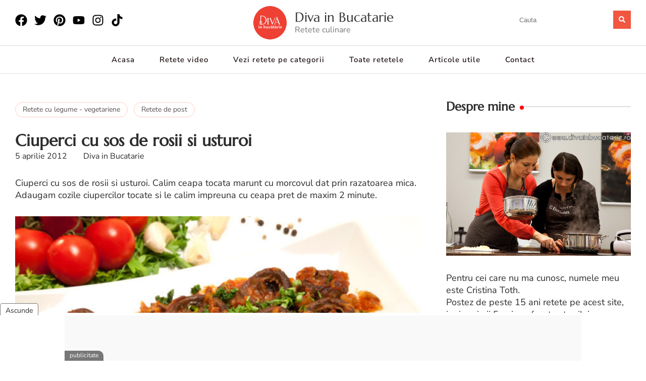

--- FILE ---
content_type: text/html; charset=UTF-8
request_url: https://divainbucatarie.ro/2012/04/05/ciuperci-cu-sos-de-rosii-si-usturoi/
body_size: 29655
content:
<!doctype html>
<html lang="ro-RO">
<head>
	<meta charset="UTF-8">
	<meta name="viewport" content="width=device-width, initial-scale=1">
	
	<link rel="icon" type="image/png" sizes="512x512" href="https://divainbucatarie.ro/wp-content/uploads/2021/07/favicon.png">
	
	<title>Ciuperci cu sos de rosii si usturoi - Diva in Bucatarie</title>
<meta name='robots' content='index, follow, max-image-preview:large, max-snippet:-1, max-video-preview:-1' />

<!-- 🚀 Custom SEO Lite -->
<meta name="description" content="Ciuperci cu sos de rosii si usturoi. Calim ceapa tocata marunt cu morcovul dat prin razatoarea mica. Adaugam cozile ciupercilor tocate si le calim impreuna cu ceapa pret de maxim 2 minute.">
<meta name="author" content="Diva in Bucatarie">
<meta property="article:author" content="Diva in Bucatarie">
<meta property="og:title" content="Ciuperci cu sos de rosii si usturoi - Diva in Bucatarie">
<meta property="og:description" content="Ciuperci cu sos de rosii si usturoi. Calim ceapa tocata marunt cu morcovul dat prin razatoarea mica. Adaugam cozile ciupercilor tocate si le calim impreuna cu ceapa pret de maxim 2 minute.">
<meta property="og:type" content="article">
<meta property="og:url" content="https://divainbucatarie.ro/2012/04/05/ciuperci-cu-sos-de-rosii-si-usturoi/">
<meta property="og:image" content="https://divainbucatarie.ro/wp-content/uploads/2012/04/ciuperci-cu-sos-de-rosii-si-usturoi-1.jpg">
<meta property="og:image:secure_url" content="https://divainbucatarie.ro/wp-content/uploads/2012/04/ciuperci-cu-sos-de-rosii-si-usturoi-1.jpg">
<meta property="og:image:width" content="640">
<meta property="og:image:height" content="427">
<meta property="og:image:type" content="image/jpeg">
<meta name="twitter:card" content="summary_large_image">
<meta name="twitter:title" content="Ciuperci cu sos de rosii si usturoi - Diva in Bucatarie">
<meta name="twitter:description" content="Ciuperci cu sos de rosii si usturoi. Calim ceapa tocata marunt cu morcovul dat prin razatoarea mica. Adaugam cozile ciupercilor tocate si le calim impreuna cu ceapa pret de maxim 2 minute.">
<meta name="twitter:site" content="@https://x.com/DivaInBucatarie">
<meta name="twitter:image" content="https://divainbucatarie.ro/wp-content/uploads/2012/04/ciuperci-cu-sos-de-rosii-si-usturoi-1.jpg">
<!-- 🚀 Custom SEO Lite end -->
<link rel='dns-prefetch' href='//www.googletagmanager.com' />
<link rel="alternate" type="application/rss+xml" title="Diva in Bucatarie &raquo; Flux" href="https://divainbucatarie.ro/feed/" />
<link rel="alternate" type="application/rss+xml" title="Diva in Bucatarie &raquo; Flux comentarii" href="https://divainbucatarie.ro/comments/feed/" />
<link rel="alternate" type="application/rss+xml" title="Flux comentarii Diva in Bucatarie &raquo; Ciuperci cu sos de rosii si usturoi" href="https://divainbucatarie.ro/2012/04/05/ciuperci-cu-sos-de-rosii-si-usturoi/feed/" />
<link rel="alternate" title="oEmbed (JSON)" type="application/json+oembed" href="https://divainbucatarie.ro/wp-json/oembed/1.0/embed?url=https%3A%2F%2Fdivainbucatarie.ro%2F2012%2F04%2F05%2Fciuperci-cu-sos-de-rosii-si-usturoi%2F" />
<link rel="alternate" title="oEmbed (XML)" type="text/xml+oembed" href="https://divainbucatarie.ro/wp-json/oembed/1.0/embed?url=https%3A%2F%2Fdivainbucatarie.ro%2F2012%2F04%2F05%2Fciuperci-cu-sos-de-rosii-si-usturoi%2F&#038;format=xml" />
<style id='wp-img-auto-sizes-contain-inline-css'>
img:is([sizes=auto i],[sizes^="auto," i]){contain-intrinsic-size:3000px 1500px}
/*# sourceURL=wp-img-auto-sizes-contain-inline-css */
</style>
<link rel='stylesheet' id='hfe-widgets-style-css' href='https://divainbucatarie.ro/wp-content/plugins/header-footer-elementor/inc/widgets-css/frontend.css?ver=2.8.0' media='all' />
<style id='wp-emoji-styles-inline-css'>

	img.wp-smiley, img.emoji {
		display: inline !important;
		border: none !important;
		box-shadow: none !important;
		height: 1em !important;
		width: 1em !important;
		margin: 0 0.07em !important;
		vertical-align: -0.1em !important;
		background: none !important;
		padding: 0 !important;
	}
/*# sourceURL=wp-emoji-styles-inline-css */
</style>
<link rel='stylesheet' id='wp-block-library-css' href='https://divainbucatarie.ro/wp-includes/css/dist/block-library/style.min.css?ver=6.9' media='all' />
<style id='noptin-email-optin-style-inline-css'>
.wp-block-noptin-email-optin{align-items:center;box-sizing:border-box;display:flex;justify-content:center;min-height:280px;padding:20px;position:relative;text-align:center}.wp-block-noptin-email-optin *{box-sizing:border-box}.wp-block-noptin-email-optin form{width:100%}.wp-block-noptin-email-optin.is-style-noptin-flex .noptin-block-form-footer{align-items:center;display:flex;gap:10px;justify-content:center}.wp-block-noptin-email-optin.is-style-noptin-flex .noptin-block-form-footer .noptin_form_input_email{flex-grow:1;min-width:0}.wp-block-noptin-email-optin.is-style-noptin-flex .noptin-block-form-footer .noptin_form_submit{flex-shrink:1;margin-top:0}:where(.wp-block-noptin-email-optin:not(.is-style-noptin-unstyled) input.noptin_form_input_email){background-color:#fff;border:1px solid #ced4da;border-radius:.25rem;box-shadow:none;color:#495057;padding:.45rem 1.2rem;transition:border-color .15s ease-in-out,box-shadow .15s ease-in-out}:where(.wp-block-noptin-email-optin:not(.is-style-noptin-unstyled) input.noptin_form_input_email:focus){background-color:#fff;border-color:#73b1e9;color:#495057;outline:0}:where(.wp-block-noptin-email-optin:not(.is-style-noptin-unstyled) .noptin_form_submit){background-clip:padding-box;background-color:#1e73be;border:1px solid transparent;border-radius:.25rem;box-shadow:none;color:#fff;font-weight:400;padding:.45rem 1.2rem;transition:color .15s ease-in-out,background-color .15s ease-in-out,border-color .15s ease-in-out,box-shadow .15s ease-in-out}:where(.wp-block-noptin-email-optin:not(.is-style-noptin-unstyled) .noptin_form_submit):focus,:where(.wp-block-noptin-email-optin:not(.is-style-noptin-unstyled) .noptin_form_submit):hover{box-shadow:0 .5rem 1rem rgba(0,0,0,.15)}.wp-block-noptin-email-optin:not(.is-style-noptin-unstyled) .noptin_form_title{font-size:23px;font-weight:700;line-height:1.4125;margin-bottom:10px;margin-top:16px;padding-top:4px}.wp-block-noptin-email-optin:not(.is-style-noptin-unstyled) .noptin_form_description{font-size:16px;line-height:1.3;margin-bottom:10px}.wp-block-noptin-email-optin:not(.is-style-noptin-unstyled) input.noptin_form_input_email{display:block;margin:0;width:100%}.wp-block-noptin-email-optin:not(.is-style-noptin-unstyled) input.noptin_form_input_email::-ms-expand{background-color:transparent;border:0}.wp-block-noptin-email-optin:not(.is-style-noptin-unstyled) .noptin_form_submit{display:block;flex:1 0 0;margin-top:10px;position:relative;text-align:center;text-transform:none;-webkit-user-select:none;-moz-user-select:none;user-select:none;vertical-align:middle;width:100%}.wp-block-noptin-email-optin:not(.is-style-noptin-unstyled) .noptin_form_submit:focus,.wp-block-noptin-email-optin:not(.is-style-noptin-unstyled) .noptin_form_submit:hover{outline:0!important}.noptin-block-form-header:empty{display:none}

/*# sourceURL=https://divainbucatarie.ro/wp-content/plugins/newsletter-optin-box/build/Forms/assets/css/style-new-form-block.css */
</style>
<link rel='stylesheet' id='noptin-form-css' href='https://divainbucatarie.ro/wp-content/plugins/newsletter-optin-box/build/Forms/assets/css/style-form.css?ver=bde59fed1153516aaf60' media='all' />
<style id='global-styles-inline-css'>
:root{--wp--preset--aspect-ratio--square: 1;--wp--preset--aspect-ratio--4-3: 4/3;--wp--preset--aspect-ratio--3-4: 3/4;--wp--preset--aspect-ratio--3-2: 3/2;--wp--preset--aspect-ratio--2-3: 2/3;--wp--preset--aspect-ratio--16-9: 16/9;--wp--preset--aspect-ratio--9-16: 9/16;--wp--preset--color--black: #000000;--wp--preset--color--cyan-bluish-gray: #abb8c3;--wp--preset--color--white: #ffffff;--wp--preset--color--pale-pink: #f78da7;--wp--preset--color--vivid-red: #cf2e2e;--wp--preset--color--luminous-vivid-orange: #ff6900;--wp--preset--color--luminous-vivid-amber: #fcb900;--wp--preset--color--light-green-cyan: #7bdcb5;--wp--preset--color--vivid-green-cyan: #00d084;--wp--preset--color--pale-cyan-blue: #8ed1fc;--wp--preset--color--vivid-cyan-blue: #0693e3;--wp--preset--color--vivid-purple: #9b51e0;--wp--preset--gradient--vivid-cyan-blue-to-vivid-purple: linear-gradient(135deg,rgb(6,147,227) 0%,rgb(155,81,224) 100%);--wp--preset--gradient--light-green-cyan-to-vivid-green-cyan: linear-gradient(135deg,rgb(122,220,180) 0%,rgb(0,208,130) 100%);--wp--preset--gradient--luminous-vivid-amber-to-luminous-vivid-orange: linear-gradient(135deg,rgb(252,185,0) 0%,rgb(255,105,0) 100%);--wp--preset--gradient--luminous-vivid-orange-to-vivid-red: linear-gradient(135deg,rgb(255,105,0) 0%,rgb(207,46,46) 100%);--wp--preset--gradient--very-light-gray-to-cyan-bluish-gray: linear-gradient(135deg,rgb(238,238,238) 0%,rgb(169,184,195) 100%);--wp--preset--gradient--cool-to-warm-spectrum: linear-gradient(135deg,rgb(74,234,220) 0%,rgb(151,120,209) 20%,rgb(207,42,186) 40%,rgb(238,44,130) 60%,rgb(251,105,98) 80%,rgb(254,248,76) 100%);--wp--preset--gradient--blush-light-purple: linear-gradient(135deg,rgb(255,206,236) 0%,rgb(152,150,240) 100%);--wp--preset--gradient--blush-bordeaux: linear-gradient(135deg,rgb(254,205,165) 0%,rgb(254,45,45) 50%,rgb(107,0,62) 100%);--wp--preset--gradient--luminous-dusk: linear-gradient(135deg,rgb(255,203,112) 0%,rgb(199,81,192) 50%,rgb(65,88,208) 100%);--wp--preset--gradient--pale-ocean: linear-gradient(135deg,rgb(255,245,203) 0%,rgb(182,227,212) 50%,rgb(51,167,181) 100%);--wp--preset--gradient--electric-grass: linear-gradient(135deg,rgb(202,248,128) 0%,rgb(113,206,126) 100%);--wp--preset--gradient--midnight: linear-gradient(135deg,rgb(2,3,129) 0%,rgb(40,116,252) 100%);--wp--preset--font-size--small: 13px;--wp--preset--font-size--medium: 20px;--wp--preset--font-size--large: 36px;--wp--preset--font-size--x-large: 42px;--wp--preset--spacing--20: 0.44rem;--wp--preset--spacing--30: 0.67rem;--wp--preset--spacing--40: 1rem;--wp--preset--spacing--50: 1.5rem;--wp--preset--spacing--60: 2.25rem;--wp--preset--spacing--70: 3.38rem;--wp--preset--spacing--80: 5.06rem;--wp--preset--shadow--natural: 6px 6px 9px rgba(0, 0, 0, 0.2);--wp--preset--shadow--deep: 12px 12px 50px rgba(0, 0, 0, 0.4);--wp--preset--shadow--sharp: 6px 6px 0px rgba(0, 0, 0, 0.2);--wp--preset--shadow--outlined: 6px 6px 0px -3px rgb(255, 255, 255), 6px 6px rgb(0, 0, 0);--wp--preset--shadow--crisp: 6px 6px 0px rgb(0, 0, 0);}:root { --wp--style--global--content-size: 800px;--wp--style--global--wide-size: 1200px; }:where(body) { margin: 0; }.wp-site-blocks > .alignleft { float: left; margin-right: 2em; }.wp-site-blocks > .alignright { float: right; margin-left: 2em; }.wp-site-blocks > .aligncenter { justify-content: center; margin-left: auto; margin-right: auto; }:where(.wp-site-blocks) > * { margin-block-start: 24px; margin-block-end: 0; }:where(.wp-site-blocks) > :first-child { margin-block-start: 0; }:where(.wp-site-blocks) > :last-child { margin-block-end: 0; }:root { --wp--style--block-gap: 24px; }:root :where(.is-layout-flow) > :first-child{margin-block-start: 0;}:root :where(.is-layout-flow) > :last-child{margin-block-end: 0;}:root :where(.is-layout-flow) > *{margin-block-start: 24px;margin-block-end: 0;}:root :where(.is-layout-constrained) > :first-child{margin-block-start: 0;}:root :where(.is-layout-constrained) > :last-child{margin-block-end: 0;}:root :where(.is-layout-constrained) > *{margin-block-start: 24px;margin-block-end: 0;}:root :where(.is-layout-flex){gap: 24px;}:root :where(.is-layout-grid){gap: 24px;}.is-layout-flow > .alignleft{float: left;margin-inline-start: 0;margin-inline-end: 2em;}.is-layout-flow > .alignright{float: right;margin-inline-start: 2em;margin-inline-end: 0;}.is-layout-flow > .aligncenter{margin-left: auto !important;margin-right: auto !important;}.is-layout-constrained > .alignleft{float: left;margin-inline-start: 0;margin-inline-end: 2em;}.is-layout-constrained > .alignright{float: right;margin-inline-start: 2em;margin-inline-end: 0;}.is-layout-constrained > .aligncenter{margin-left: auto !important;margin-right: auto !important;}.is-layout-constrained > :where(:not(.alignleft):not(.alignright):not(.alignfull)){max-width: var(--wp--style--global--content-size);margin-left: auto !important;margin-right: auto !important;}.is-layout-constrained > .alignwide{max-width: var(--wp--style--global--wide-size);}body .is-layout-flex{display: flex;}.is-layout-flex{flex-wrap: wrap;align-items: center;}.is-layout-flex > :is(*, div){margin: 0;}body .is-layout-grid{display: grid;}.is-layout-grid > :is(*, div){margin: 0;}body{padding-top: 0px;padding-right: 0px;padding-bottom: 0px;padding-left: 0px;}a:where(:not(.wp-element-button)){text-decoration: underline;}:root :where(.wp-element-button, .wp-block-button__link){background-color: #32373c;border-width: 0;color: #fff;font-family: inherit;font-size: inherit;font-style: inherit;font-weight: inherit;letter-spacing: inherit;line-height: inherit;padding-top: calc(0.667em + 2px);padding-right: calc(1.333em + 2px);padding-bottom: calc(0.667em + 2px);padding-left: calc(1.333em + 2px);text-decoration: none;text-transform: inherit;}.has-black-color{color: var(--wp--preset--color--black) !important;}.has-cyan-bluish-gray-color{color: var(--wp--preset--color--cyan-bluish-gray) !important;}.has-white-color{color: var(--wp--preset--color--white) !important;}.has-pale-pink-color{color: var(--wp--preset--color--pale-pink) !important;}.has-vivid-red-color{color: var(--wp--preset--color--vivid-red) !important;}.has-luminous-vivid-orange-color{color: var(--wp--preset--color--luminous-vivid-orange) !important;}.has-luminous-vivid-amber-color{color: var(--wp--preset--color--luminous-vivid-amber) !important;}.has-light-green-cyan-color{color: var(--wp--preset--color--light-green-cyan) !important;}.has-vivid-green-cyan-color{color: var(--wp--preset--color--vivid-green-cyan) !important;}.has-pale-cyan-blue-color{color: var(--wp--preset--color--pale-cyan-blue) !important;}.has-vivid-cyan-blue-color{color: var(--wp--preset--color--vivid-cyan-blue) !important;}.has-vivid-purple-color{color: var(--wp--preset--color--vivid-purple) !important;}.has-black-background-color{background-color: var(--wp--preset--color--black) !important;}.has-cyan-bluish-gray-background-color{background-color: var(--wp--preset--color--cyan-bluish-gray) !important;}.has-white-background-color{background-color: var(--wp--preset--color--white) !important;}.has-pale-pink-background-color{background-color: var(--wp--preset--color--pale-pink) !important;}.has-vivid-red-background-color{background-color: var(--wp--preset--color--vivid-red) !important;}.has-luminous-vivid-orange-background-color{background-color: var(--wp--preset--color--luminous-vivid-orange) !important;}.has-luminous-vivid-amber-background-color{background-color: var(--wp--preset--color--luminous-vivid-amber) !important;}.has-light-green-cyan-background-color{background-color: var(--wp--preset--color--light-green-cyan) !important;}.has-vivid-green-cyan-background-color{background-color: var(--wp--preset--color--vivid-green-cyan) !important;}.has-pale-cyan-blue-background-color{background-color: var(--wp--preset--color--pale-cyan-blue) !important;}.has-vivid-cyan-blue-background-color{background-color: var(--wp--preset--color--vivid-cyan-blue) !important;}.has-vivid-purple-background-color{background-color: var(--wp--preset--color--vivid-purple) !important;}.has-black-border-color{border-color: var(--wp--preset--color--black) !important;}.has-cyan-bluish-gray-border-color{border-color: var(--wp--preset--color--cyan-bluish-gray) !important;}.has-white-border-color{border-color: var(--wp--preset--color--white) !important;}.has-pale-pink-border-color{border-color: var(--wp--preset--color--pale-pink) !important;}.has-vivid-red-border-color{border-color: var(--wp--preset--color--vivid-red) !important;}.has-luminous-vivid-orange-border-color{border-color: var(--wp--preset--color--luminous-vivid-orange) !important;}.has-luminous-vivid-amber-border-color{border-color: var(--wp--preset--color--luminous-vivid-amber) !important;}.has-light-green-cyan-border-color{border-color: var(--wp--preset--color--light-green-cyan) !important;}.has-vivid-green-cyan-border-color{border-color: var(--wp--preset--color--vivid-green-cyan) !important;}.has-pale-cyan-blue-border-color{border-color: var(--wp--preset--color--pale-cyan-blue) !important;}.has-vivid-cyan-blue-border-color{border-color: var(--wp--preset--color--vivid-cyan-blue) !important;}.has-vivid-purple-border-color{border-color: var(--wp--preset--color--vivid-purple) !important;}.has-vivid-cyan-blue-to-vivid-purple-gradient-background{background: var(--wp--preset--gradient--vivid-cyan-blue-to-vivid-purple) !important;}.has-light-green-cyan-to-vivid-green-cyan-gradient-background{background: var(--wp--preset--gradient--light-green-cyan-to-vivid-green-cyan) !important;}.has-luminous-vivid-amber-to-luminous-vivid-orange-gradient-background{background: var(--wp--preset--gradient--luminous-vivid-amber-to-luminous-vivid-orange) !important;}.has-luminous-vivid-orange-to-vivid-red-gradient-background{background: var(--wp--preset--gradient--luminous-vivid-orange-to-vivid-red) !important;}.has-very-light-gray-to-cyan-bluish-gray-gradient-background{background: var(--wp--preset--gradient--very-light-gray-to-cyan-bluish-gray) !important;}.has-cool-to-warm-spectrum-gradient-background{background: var(--wp--preset--gradient--cool-to-warm-spectrum) !important;}.has-blush-light-purple-gradient-background{background: var(--wp--preset--gradient--blush-light-purple) !important;}.has-blush-bordeaux-gradient-background{background: var(--wp--preset--gradient--blush-bordeaux) !important;}.has-luminous-dusk-gradient-background{background: var(--wp--preset--gradient--luminous-dusk) !important;}.has-pale-ocean-gradient-background{background: var(--wp--preset--gradient--pale-ocean) !important;}.has-electric-grass-gradient-background{background: var(--wp--preset--gradient--electric-grass) !important;}.has-midnight-gradient-background{background: var(--wp--preset--gradient--midnight) !important;}.has-small-font-size{font-size: var(--wp--preset--font-size--small) !important;}.has-medium-font-size{font-size: var(--wp--preset--font-size--medium) !important;}.has-large-font-size{font-size: var(--wp--preset--font-size--large) !important;}.has-x-large-font-size{font-size: var(--wp--preset--font-size--x-large) !important;}
:root :where(.wp-block-pullquote){font-size: 1.5em;line-height: 1.6;}
/*# sourceURL=global-styles-inline-css */
</style>
<link rel='stylesheet' id='blossom-recipe-maker-css' href='https://divainbucatarie.ro/wp-content/plugins/blossom-recipe-maker/public/css/blossom-recipe-public.css?ver=1.0.17' media='all' />
<link rel='stylesheet' id='blossom-recipe-makerowl-carousel-css' href='https://divainbucatarie.ro/wp-content/plugins/blossom-recipe-maker/public/css/owl.carousel.min.css?ver=2.3.4' media='all' />
<link rel='stylesheet' id='blossom-recipe-makerowl-carousel-default-css' href='https://divainbucatarie.ro/wp-content/plugins/blossom-recipe-maker/public/css/owl.theme.default.min.css?ver=2.3.4' media='all' />
<link rel='stylesheet' id='dashicons-css' href='https://divainbucatarie.ro/wp-includes/css/dashicons.min.css?ver=6.9' media='all' />
<link rel='stylesheet' id='wpp-comment-rating-styles-css' href='https://divainbucatarie.ro/wp-content/plugins/com-rating/assets/style.css?ver=6.9' media='all' />
<link rel='stylesheet' id='hfe-style-css' href='https://divainbucatarie.ro/wp-content/plugins/header-footer-elementor/assets/css/header-footer-elementor.css?ver=2.8.0' media='all' />
<link rel='stylesheet' id='elementor-frontend-css' href='https://divainbucatarie.ro/wp-content/plugins/elementor/assets/css/frontend.min.css?ver=3.34.0' media='all' />
<link rel='stylesheet' id='elementor-post-76134-css' href='https://divainbucatarie.ro/wp-content/uploads/elementor/css/post-76134.css?ver=1767693341' media='all' />
<link rel='stylesheet' id='elementor-post-76360-css' href='https://divainbucatarie.ro/wp-content/uploads/elementor/css/post-76360.css?ver=1767693354' media='all' />
<link rel='stylesheet' id='parent-style-css' href='https://divainbucatarie.ro/wp-content/themes/hello-elementor/style.css?ver=3.4.5' media='all' />
<link rel='stylesheet' id='child-style-css' href='https://divainbucatarie.ro/wp-content/themes/hello-elementor-child/style.css?ver=3.9.169' media='all' />
<link rel='stylesheet' id='hello-elementor-header-footer-css' href='https://divainbucatarie.ro/wp-content/themes/hello-elementor/assets/css/header-footer.css?ver=3.4.5' media='all' />
<link rel='stylesheet' id='hfe-elementor-icons-css' href='https://divainbucatarie.ro/wp-content/plugins/elementor/assets/lib/eicons/css/elementor-icons.min.css?ver=5.34.0' media='all' />
<link rel='stylesheet' id='hfe-icons-list-css' href='https://divainbucatarie.ro/wp-content/plugins/elementor/assets/css/widget-icon-list.min.css?ver=3.24.3' media='all' />
<link rel='stylesheet' id='hfe-social-icons-css' href='https://divainbucatarie.ro/wp-content/plugins/elementor/assets/css/widget-social-icons.min.css?ver=3.24.0' media='all' />
<link rel='stylesheet' id='hfe-social-share-icons-brands-css' href='https://divainbucatarie.ro/wp-content/plugins/elementor/assets/lib/font-awesome/css/brands.css?ver=5.15.3' media='all' />
<link rel='stylesheet' id='hfe-social-share-icons-fontawesome-css' href='https://divainbucatarie.ro/wp-content/plugins/elementor/assets/lib/font-awesome/css/fontawesome.css?ver=5.15.3' media='all' />
<link rel='stylesheet' id='hfe-nav-menu-icons-css' href='https://divainbucatarie.ro/wp-content/plugins/elementor/assets/lib/font-awesome/css/solid.css?ver=5.15.3' media='all' />
<link rel='stylesheet' id='eael-general-css' href='https://divainbucatarie.ro/wp-content/plugins/essential-addons-for-elementor-lite/assets/front-end/css/view/general.min.css?ver=6.5.5' media='all' />
<link rel='stylesheet' id='elementor-gf-local-marcellus-css' href='https://divainbucatarie.ro/wp-content/uploads/elementor/google-fonts/css/marcellus.css?ver=1742531232' media='all' />
<link rel='stylesheet' id='elementor-gf-local-nunitosans-css' href='https://divainbucatarie.ro/wp-content/uploads/elementor/google-fonts/css/nunitosans.css?ver=1742531249' media='all' />
<script src="https://divainbucatarie.ro/wp-includes/js/jquery/jquery.min.js?ver=3.7.1" id="jquery-core-js"></script>
<script src="https://divainbucatarie.ro/wp-includes/js/jquery/jquery-migrate.min.js?ver=3.4.1" id="jquery-migrate-js"></script>
<script id="jquery-js-after">
!function($){"use strict";$(document).ready(function(){$(this).scrollTop()>100&&$(".hfe-scroll-to-top-wrap").removeClass("hfe-scroll-to-top-hide"),$(window).scroll(function(){$(this).scrollTop()<100?$(".hfe-scroll-to-top-wrap").fadeOut(300):$(".hfe-scroll-to-top-wrap").fadeIn(300)}),$(".hfe-scroll-to-top-wrap").on("click",function(){$("html, body").animate({scrollTop:0},300);return!1})})}(jQuery);
!function($){'use strict';$(document).ready(function(){var bar=$('.hfe-reading-progress-bar');if(!bar.length)return;$(window).on('scroll',function(){var s=$(window).scrollTop(),d=$(document).height()-$(window).height(),p=d? s/d*100:0;bar.css('width',p+'%')});});}(jQuery);
//# sourceURL=jquery-js-after
</script>
<link rel="https://api.w.org/" href="https://divainbucatarie.ro/wp-json/" /><link rel="alternate" title="JSON" type="application/json" href="https://divainbucatarie.ro/wp-json/wp/v2/posts/13662" /><link rel="EditURI" type="application/rsd+xml" title="RSD" href="https://divainbucatarie.ro/xmlrpc.php?rsd" />
<meta name="generator" content="WordPress 6.9" />
<link rel="canonical" href="https://divainbucatarie.ro/2012/04/05/ciuperci-cu-sos-de-rosii-si-usturoi/" />
<link rel='shortlink' href='https://divainbucatarie.ro/?p=13662' />

<script type="application/ld+json">
{
    "@context": "https://schema.org",
    "@type": "BreadcrumbList",
    "itemListElement": [
        {
            "@type": "ListItem",
            "position": 1,
            "name": "Home",
            "item": "https://divainbucatarie.ro"
        },
        {
            "@type": "ListItem",
            "position": 2,
            "name": "Ciuperci cu sos de rosii si usturoi",
            "item": "https://divainbucatarie.ro/2012/04/05/ciuperci-cu-sos-de-rosii-si-usturoi/"
        }
    ]
}
</script>
<meta name="generator" content="Site Kit by Google 1.168.0" /><meta name="generator" content="Elementor 3.34.0; features: e_font_icon_svg, additional_custom_breakpoints; settings: css_print_method-external, google_font-enabled, font_display-swap">

<!-- Meta Pixel Code -->
<script type='text/javascript'>
!function(f,b,e,v,n,t,s){if(f.fbq)return;n=f.fbq=function(){n.callMethod?
n.callMethod.apply(n,arguments):n.queue.push(arguments)};if(!f._fbq)f._fbq=n;
n.push=n;n.loaded=!0;n.version='2.0';n.queue=[];t=b.createElement(e);t.async=!0;
t.src=v;s=b.getElementsByTagName(e)[0];s.parentNode.insertBefore(t,s)}(window,
document,'script','https://connect.facebook.net/en_US/fbevents.js');
</script>
<!-- End Meta Pixel Code -->
<script type='text/javascript'>var url = window.location.origin + '?ob=open-bridge';
            fbq('set', 'openbridge', '366776764165743', url);
fbq('init', '366776764165743', {}, {
    "agent": "wordpress-6.9-4.1.5"
})</script><script type='text/javascript'>
    fbq('track', 'PageView', []);
  </script>			<style>
				.e-con.e-parent:nth-of-type(n+4):not(.e-lazyloaded):not(.e-no-lazyload),
				.e-con.e-parent:nth-of-type(n+4):not(.e-lazyloaded):not(.e-no-lazyload) * {
					background-image: none !important;
				}
				@media screen and (max-height: 1024px) {
					.e-con.e-parent:nth-of-type(n+3):not(.e-lazyloaded):not(.e-no-lazyload),
					.e-con.e-parent:nth-of-type(n+3):not(.e-lazyloaded):not(.e-no-lazyload) * {
						background-image: none !important;
					}
				}
				@media screen and (max-height: 640px) {
					.e-con.e-parent:nth-of-type(n+2):not(.e-lazyloaded):not(.e-no-lazyload),
					.e-con.e-parent:nth-of-type(n+2):not(.e-lazyloaded):not(.e-no-lazyload) * {
						background-image: none !important;
					}
				}
			</style>
			
<!-- 🚀 Custom SEO Lite -->
<script type="application/ld+json">{"@context":"https://schema.org","@graph":[{"@type":"Article","@id":"https://divainbucatarie.ro/2012/04/05/ciuperci-cu-sos-de-rosii-si-usturoi/#article","isPartOf":{"@id":"https://divainbucatarie.ro/2012/04/05/ciuperci-cu-sos-de-rosii-si-usturoi/"},"author":{"name":"Diva in Bucatarie","@id":"https://divainbucatarie.ro/author/sef-2-2-2-2-2-2-2-2-2-2-2-2-2-2-2-2-2-2-2-2-2-2-2/"},"headline":"Ciuperci cu sos de rosii si usturoi","datePublished":"2012-04-05T11:00:51+03:00","dateModified":"2012-04-05T11:00:51+03:00","mainEntityOfPage":{"@id":"https://divainbucatarie.ro/2012/04/05/ciuperci-cu-sos-de-rosii-si-usturoi/"},"image":{"@id":"https://divainbucatarie.ro/2012/04/05/ciuperci-cu-sos-de-rosii-si-usturoi/#primaryimage"},"thumbnailUrl":"https://divainbucatarie.ro/wp-content/uploads/2012/04/ciuperci-cu-sos-de-rosii-si-usturoi.jpg","inLanguage":"ro-RO","publisher":{"@id":"https://divainbucatarie.ro/#organization"},"description":"Ciuperci cu sos de rosii si usturoi. Calim ceapa tocata marunt cu morcovul dat prin razatoarea mica. Adaugam cozile ciupercilor tocate si le calim impreuna cu ceapa pret de maxim 2 minute."},{"@type":"WebPage","@id":"https://divainbucatarie.ro/2012/04/05/ciuperci-cu-sos-de-rosii-si-usturoi/","url":"https://divainbucatarie.ro/2012/04/05/ciuperci-cu-sos-de-rosii-si-usturoi/","name":"Ciuperci cu sos de rosii si usturoi | Diva in Bucatarie","isPartOf":{"@id":"https://divainbucatarie.ro/#website"},"primaryImageOfPage":{"@id":"https://divainbucatarie.ro/2012/04/05/ciuperci-cu-sos-de-rosii-si-usturoi/#primaryimage"},"image":{"@id":"https://divainbucatarie.ro/2012/04/05/ciuperci-cu-sos-de-rosii-si-usturoi/#primaryimage"},"datePublished":"2012-04-05T11:00:51+03:00","dateModified":"2012-04-05T11:00:51+03:00","description":"Ciuperci cu sos de rosii si usturoi. Calim ceapa tocata marunt cu morcovul dat prin razatoarea mica. Adaugam cozile ciupercilor tocate si le calim impreuna cu ceapa pret de maxim 2 minute.","breadcrumb":{"@id":"https://divainbucatarie.ro/2012/04/05/ciuperci-cu-sos-de-rosii-si-usturoi/#breadcrumb"},"inLanguage":"ro-RO"},{"@type":"ImageObject","@id":"https://divainbucatarie.ro/2012/04/05/ciuperci-cu-sos-de-rosii-si-usturoi/#primaryimage","url":"https://divainbucatarie.ro/wp-content/uploads/2012/04/ciuperci-cu-sos-de-rosii-si-usturoi.jpg","contentUrl":"https://divainbucatarie.ro/wp-content/uploads/2012/04/ciuperci-cu-sos-de-rosii-si-usturoi.jpg","width":640,"height":427,"caption":"Ciuperci cu sos de rosii si usturoi"},{"@type":"BreadcrumbList","@id":"https://divainbucatarie.ro/2012/04/05/ciuperci-cu-sos-de-rosii-si-usturoi/#breadcrumb","itemListElement":[{"@type":"ListItem","position":1,"name":"Rețete culinare simple și gustoase – Diva în Bucătărie","item":"https://divainbucatarie.ro/"},{"@type":"ListItem","position":2,"name":"Retete cu legume - vegetariene","item":"https://divainbucatarie.ro/category/preparate-din-legume/"},{"@type":"ListItem","position":3,"name":"Retete de post","item":"https://divainbucatarie.ro/category/retete-de-post/"},{"@type":"ListItem","position":4,"name":"Ciuperci cu sos de rosii si usturoi"}]},{"@type":"WebSite","@id":"https://divainbucatarie.ro/#website","url":"https://divainbucatarie.ro/","name":"Diva in Bucatarie","publisher":{"@id":"https://divainbucatarie.ro/#organization"},"inLanguage":"ro-RO","potentialAction":[{"@type":"SearchAction","target":{"@type":"EntryPoint","urlTemplate":"https://divainbucatarie.ro/?s={search_term_string}"},"query-input":{"@type":"PropertyValueSpecification","valueRequired":true,"valueName":"search_term_string"}}]},{"@type":"Organization","@id":"https://divainbucatarie.ro/#organization","name":"Diva in Bucatarie","url":"https://divainbucatarie.ro/","logo":{"@type":"ImageObject","@id":"https://divainbucatarie.ro/#/schema/logo/image/","url":"https://divainbucatarie.ro/wp-content/uploads/2023/11/Diva_LOGOS-512b.png","contentUrl":"https://divainbucatarie.ro/wp-content/uploads/2023/11/Diva_LOGOS-512b.png","width":512,"height":512,"caption":"Diva in Bucatarie"},"sameAs":["https://x.com/DivaInBucatarie","https://www.facebook.com/divainbucatarie.ro","https://www.youtube.com/@divainbucatarie./videos","https://ro.pinterest.com/divainbucatarie/"],"image":{"@id":"https://divainbucatarie.ro/#/schema/logo/image/"}},{"@type":"Person","@id":"https://divainbucatarie.ro/author/sef-2-2-2-2-2-2-2-2-2-2-2-2-2-2-2-2-2-2-2-2-2-2-2/","name":"Diva in Bucatarie","url":"https://divainbucatarie.ro/author/sef-2-2-2-2-2-2-2-2-2-2-2-2-2-2-2-2-2-2-2-2-2-2-2/"}]}</script>
<!-- 🚀 Custom SEO Lite end -->
<link rel="icon" href="https://divainbucatarie.ro/wp-content/uploads/2021/07/cropped-favicon-150x150.png" sizes="32x32" />
<link rel="icon" href="https://divainbucatarie.ro/wp-content/uploads/2021/07/cropped-favicon-300x300.png" sizes="192x192" />
<link rel="apple-touch-icon" href="https://divainbucatarie.ro/wp-content/uploads/2021/07/cropped-favicon-300x300.png" />
<meta name="msapplication-TileImage" content="https://divainbucatarie.ro/wp-content/uploads/2021/07/cropped-favicon-300x300.png" />
		<style id="wp-custom-css">
			.blk .entry-title.tiny {
    color: #f1f1f1;
}
.blk .entry-title.tiny:hover {
    color: #F15641;
		color: var( --e-global-color-accent);
}
.blk .entry-exe {
    color: #777;
}		</style>
			
		
	<meta name="google-site-verification" content="3r9GhndhjiKd7R8XSgML87EZJpu6JUnZi2i4LrFxujg" />
	
</head>
<body class="wp-singular post-template-default single single-post postid-13662 single-format-standard wp-custom-logo wp-embed-responsive wp-theme-hello-elementor wp-child-theme-hello-elementor-child noptin ehf-footer ehf-template-hello-elementor ehf-stylesheet-hello-elementor-child hello-elementor-default elementor-default elementor-kit-76134">


<!-- Meta Pixel Code -->
<noscript>
<img loading="lazy" height="1" width="1" style="display:none" alt="fbpx"
src="https://www.facebook.com/tr?id=366776764165743&ev=PageView&noscript=1" />
</noscript>
<!-- End Meta Pixel Code -->


<header id="site-header" class="csh-header">
	<div class="h-brand">
		<div class="h-brandw">
			<a href="https://divainbucatarie.ro/" class="custom-logo-link" rel="home"><img loading="lazy" width="512" height="512" src="https://divainbucatarie.ro/wp-content/uploads/2023/11/Diva_LOGOS-512b.png" class="custom-logo" alt="Diva in bucatarie" decoding="async" srcset="https://divainbucatarie.ro/wp-content/uploads/2023/11/Diva_LOGOS-512b.png 512w, https://divainbucatarie.ro/wp-content/uploads/2023/11/Diva_LOGOS-512b-300x300.png 300w, https://divainbucatarie.ro/wp-content/uploads/2023/11/Diva_LOGOS-512b-150x150.png 150w, https://divainbucatarie.ro/wp-content/uploads/2023/11/Diva_LOGOS-512b-250x250.png 250w, https://divainbucatarie.ro/wp-content/uploads/2023/11/Diva_LOGOS-512b-450x450.png 450w, https://divainbucatarie.ro/wp-content/uploads/2023/11/Diva_LOGOS-512b-100x100.png 100w" sizes="(max-width: 512px) 100vw, 512px" /></a>			<div class="h-brand-txt">
				<a href="https://divainbucatarie.ro/" title="Prima pagină" rel="home" class="hs-title">
					Diva in Bucatarie				</a>
				<span class="hs-description">
					Retete culinare				</span>
			</div>
		</div>	
	</div>
	<input type="checkbox" id="nav-actions">
	<label for="nav-actions" class="nav-btn"></label>
	<div class="nm-wrap">
		<div class="nmw-fix">
						<nav class="h-navigation">
				<div class="menu-header-menu-container"><ul id="menu-header-menu" class="menu"><li id="menu-item-76262" class="menu-item menu-item-type-post_type menu-item-object-page menu-item-home menu-item-76262"><a href="https://divainbucatarie.ro/">Acasa</a></li>
<li id="menu-item-76129" class="menu-item menu-item-type-custom menu-item-object-custom menu-item-76129"><a href="https://www.youtube.com/@divainbucatarie.">Retete video</a></li>
<li id="menu-item-77203" class="menu-item menu-item-type-custom menu-item-object-custom menu-item-77203"><a href="#zona_categorii">Vezi retete pe categorii</a></li>
<li id="menu-item-77340" class="menu-item menu-item-type-post_type menu-item-object-page current_page_parent menu-item-77340"><a href="https://divainbucatarie.ro/retete/">Toate retetele</a></li>
<li id="menu-item-76263" class="menu-item menu-item-type-post_type menu-item-object-page menu-item-76263"><a href="https://divainbucatarie.ro/articole/">Articole utile</a></li>
<li id="menu-item-77674" class="menu-item menu-item-type-post_type menu-item-object-page menu-item-77674"><a href="https://divainbucatarie.ro/contact/">Contact</a></li>
</ul></div>			</nav>
						<div class="h-search">
				<form class="hfe-search-button-wrapper" role="search" action="https://divainbucatarie.ro/" method="get">
					<div class="hfe-search-form__container" role="tablist">
						<input placeholder="Cauta" class="hfe-search-form__input" type="search" name="s" title="Search" value="">
					<button class="hfe-search-submit" type="submit"><svg class="svg-inline--fa fa-search fa-w-16" aria-hidden="true" focusable="false" data-prefix="fas" data-icon="search" role="img" xmlns="http://www.w3.org/2000/svg" viewBox="0 0 512 512" data-fa-i2svg=""><path fill="currentColor" d="M505 442.7L405.3 343c-4.5-4.5-10.6-7-17-7H372c27.6-35.3 44-79.7 44-128C416 93.1 322.9 0 208 0S0 93.1 0 208s93.1 208 208 208c48.3 0 92.7-16.4 128-44v16.3c0 6.4 2.5 12.5 7 17l99.7 99.7c9.4 9.4 24.6 9.4 33.9 0l28.3-28.3c9.4-9.4 9.4-24.6.1-34zM208 336c-70.7 0-128-57.2-128-128 0-70.7 57.2-128 128-128 70.7 0 128 57.2 128 128 0 70.7-57.2 128-128 128z"></path></svg><!-- <i class="fas fa-search" aria-hidden="true"></i> --></button>
					</div>
				</form>
			</div>
			
			<div class="h-soc">
				<a class="h-soc-icon" href="https://www.facebook.com/divainbucatarie.ro" target="_blank" rel="noopener"><svg aria-hidden="true" class="e-font-icon-svg e-fab-facebook" viewBox="0 0 512 512" xmlns="http://www.w3.org/2000/svg"><path d="M504 256C504 119 393 8 256 8S8 119 8 256c0 123.78 90.69 226.38 209.25 245V327.69h-63V256h63v-54.64c0-62.15 37-96.48 93.67-96.48 27.14 0 55.52 4.84 55.52 4.84v61h-31.28c-30.8 0-40.41 19.12-40.41 38.73V256h68.78l-11 71.69h-57.78V501C413.31 482.38 504 379.78 504 256z"></path></svg></a>
				<a class="h-soc-icon" href="https://twitter.com/DivaInBucatarie" target="_blank" rel="noopener"><svg aria-hidden="true" class="e-font-icon-svg e-fab-twitter" viewBox="0 0 512 512" xmlns="http://www.w3.org/2000/svg"><path d="M459.37 151.716c.325 4.548.325 9.097.325 13.645 0 138.72-105.583 298.558-298.558 298.558-59.452 0-114.68-17.219-161.137-47.106 8.447.974 16.568 1.299 25.34 1.299 49.055 0 94.213-16.568 130.274-44.832-46.132-.975-84.792-31.188-98.112-72.772 6.498.974 12.995 1.624 19.818 1.624 9.421 0 18.843-1.3 27.614-3.573-48.081-9.747-84.143-51.98-84.143-102.985v-1.299c13.969 7.797 30.214 12.67 47.431 13.319-28.264-18.843-46.781-51.005-46.781-87.391 0-19.492 5.197-37.36 14.294-52.954 51.655 63.675 129.3 105.258 216.365 109.807-1.624-7.797-2.599-15.918-2.599-24.04 0-57.828 46.782-104.934 104.934-104.934 30.213 0 57.502 12.67 76.67 33.137 23.715-4.548 46.456-13.32 66.599-25.34-7.798 24.366-24.366 44.833-46.132 57.827 21.117-2.273 41.584-8.122 60.426-16.243-14.292 20.791-32.161 39.308-52.628 54.253z"></path></svg></a>
				<a class="h-soc-icon" href="https://ro.pinterest.com/divainbucatarie/" target="_blank" rel="noopener"><svg aria-hidden="true" class="e-font-icon-svg e-fab-pinterest" viewBox="0 0 496 512" xmlns="http://www.w3.org/2000/svg"><path d="M496 256c0 137-111 248-248 248-25.6 0-50.2-3.9-73.4-11.1 10.1-16.5 25.2-43.5 30.8-65 3-11.6 15.4-59 15.4-59 8.1 15.4 31.7 28.5 56.8 28.5 74.8 0 128.7-68.8 128.7-154.3 0-81.9-66.9-143.2-152.9-143.2-107 0-163.9 71.8-163.9 150.1 0 36.4 19.4 81.7 50.3 96.1 4.7 2.2 7.2 1.2 8.3-3.3.8-3.4 5-20.3 6.9-28.1.6-2.5.3-4.7-1.7-7.1-10.1-12.5-18.3-35.3-18.3-56.6 0-54.7 41.4-107.6 112-107.6 60.9 0 103.6 41.5 103.6 100.9 0 67.1-33.9 113.6-78 113.6-24.3 0-42.6-20.1-36.7-44.8 7-29.5 20.5-61.3 20.5-82.6 0-19-10.2-34.9-31.4-34.9-24.9 0-44.9 25.7-44.9 60.2 0 22 7.4 36.8 7.4 36.8s-24.5 103.8-29 123.2c-5 21.4-3 51.6-.9 71.2C65.4 450.9 0 361.1 0 256 0 119 111 8 248 8s248 111 248 248z"></path></svg></a>
				<a class="h-soc-icon" href="https://www.youtube.com/channel/UCYH1H94Z6zYsLPlCLNSJLSQ" target="_blank" rel="noopener"><svg aria-hidden="true" class="e-font-icon-svg e-fab-youtube" viewBox="0 0 576 512" xmlns="http://www.w3.org/2000/svg"><path d="M549.655 124.083c-6.281-23.65-24.787-42.276-48.284-48.597C458.781 64 288 64 288 64S117.22 64 74.629 75.486c-23.497 6.322-42.003 24.947-48.284 48.597-11.412 42.867-11.412 132.305-11.412 132.305s0 89.438 11.412 132.305c6.281 23.65 24.787 41.5 48.284 47.821C117.22 448 288 448 288 448s170.78 0 213.371-11.486c23.497-6.321 42.003-24.171 48.284-47.821 11.412-42.867 11.412-132.305 11.412-132.305s0-89.438-11.412-132.305zm-317.51 213.508V175.185l142.739 81.205-142.739 81.201z"></path></svg></a>
				<a class="h-soc-icon" href="https://www.instagram.com/diva_in_bucatarie/" target="_blank" rel="noopener"><svg aria-hidden="true" class="e-font-icon-svg e-fab-instagram" viewBox="0 0 448 512" xmlns="http://www.w3.org/2000/svg"><path d="M224.1 141c-63.6 0-114.9 51.3-114.9 114.9s51.3 114.9 114.9 114.9S339 319.5 339 255.9 287.7 141 224.1 141zm0 189.6c-41.1 0-74.7-33.5-74.7-74.7s33.5-74.7 74.7-74.7 74.7 33.5 74.7 74.7-33.6 74.7-74.7 74.7zm146.4-194.3c0 14.9-12 26.8-26.8 26.8-14.9 0-26.8-12-26.8-26.8s12-26.8 26.8-26.8 26.8 12 26.8 26.8zm76.1 27.2c-1.7-35.9-9.9-67.7-36.2-93.9-26.2-26.2-58-34.4-93.9-36.2-37-2.1-147.9-2.1-184.9 0-35.8 1.7-67.6 9.9-93.9 36.1s-34.4 58-36.2 93.9c-2.1 37-2.1 147.9 0 184.9 1.7 35.9 9.9 67.7 36.2 93.9s58 34.4 93.9 36.2c37 2.1 147.9 2.1 184.9 0 35.9-1.7 67.7-9.9 93.9-36.2 26.2-26.2 34.4-58 36.2-93.9 2.1-37 2.1-147.8 0-184.8zM398.8 388c-7.8 19.6-22.9 34.7-42.6 42.6-29.5 11.7-99.5 9-132.1 9s-102.7 2.6-132.1-9c-19.6-7.8-34.7-22.9-42.6-42.6-11.7-29.5-9-99.5-9-132.1s-2.6-102.7 9-132.1c7.8-19.6 22.9-34.7 42.6-42.6 29.5-11.7 99.5-9 132.1-9s102.7-2.6 132.1 9c19.6 7.8 34.7 22.9 42.6 42.6 11.7 29.5 9 99.5 9 132.1s2.7 102.7-9 132.1z"></path></svg></a>
				<a class="h-soc-icon" href="https://www.tiktok.com/@diva_in_bucatarie" target="_blank" rel="noopener"><svg aria-hidden="true" class="e-font-icon-svg e-fab-tiktok" viewBox="0 0 448 512" xmlns="http://www.w3.org/2000/svg"><path d="M448,209.91a210.06,210.06,0,0,1-122.77-39.25V349.38A162.55,162.55,0,1,1,185,188.31V278.2a74.62,74.62,0,1,0,52.23,71.18V0l88,0a121.18,121.18,0,0,0,1.86,22.17h0A122.18,122.18,0,0,0,381,102.39a121.43,121.43,0,0,0,67,20.14Z"></path></svg></a>
			</div>
		</div>
	</div>
</header>
<div class="page-body"><main id="content" class="custom-site-main"><div class="main-wrap"><div class="head-cats"><ul class="post-categories"><li><a href="https://divainbucatarie.ro/category/preparate-din-legume/" rel="category tag">Retete cu legume - vegetariene</a></li><li><a href="https://divainbucatarie.ro/category/retete-de-post/" rel="category tag">Retete de post</a></li></ul></div><h1>Ciuperci cu sos de rosii si usturoi</h1><div class="data"><span class="the-date">5 aprilie 2012</span><span class="the-author">Diva in Bucatarie</span></div><p>Ciuperci cu sos de rosii si usturoi. Calim ceapa tocata marunt cu morcovul dat prin razatoarea mica. Adaugam cozile ciupercilor tocate si le calim impreuna cu ceapa pret de maxim 2 minute.</p><div class="post-tmb"><img loading="lazy" width="640" height="427" src="https://divainbucatarie.ro/wp-content/uploads/2012/04/ciuperci-cu-sos-de-rosii-si-usturoi.jpg" class="attachment-post-thumbnail size-post-thumbnail wp-post-image" alt="" decoding="async" srcset="https://divainbucatarie.ro/wp-content/uploads/2012/04/ciuperci-cu-sos-de-rosii-si-usturoi.jpg 640w, https://divainbucatarie.ro/wp-content/uploads/2012/04/ciuperci-cu-sos-de-rosii-si-usturoi-300x200.jpg 300w" sizes="(max-width: 640px) 100vw, 640px"/></div><div class="the-content"><p><strong>INGREDIENTE:</strong></p><p>350 g ciuperci<br /> 1 ceapa medie<br /> 1 morcov mic<br /> 3 linguri sos de rosii mai gros<br /> 3-4 catei mari de usturoi<br /> 1 ceasca de apa<br /> 2 linguri ulei<br /> 1/2 legatura patrunjel verde<br /> 1-2 frunze mici de busuioc<br /> 1 praf de cimbru uscat<br /> sare<br /> piper</p><p><strong>PREPARARE:</strong></p><p>Calim ceapa tocata marunt cu morcovul dat prin razatoarea mica. Adaugam cozile ciupercilor tocate si le calim impreuna cu ceapa pret de maxim 2 minute.</p><p><img fetchpriority="high" fetchpriority="high" decoding="async" src="https://divainbucatarie.ro/wp-content/uploads/2012/04/ciuperci-cu-sos-de-rosii-si-usturoi-1.jpg" alt="" title="ciuperci-cu-sos-de-rosii-si-usturoi-1" width="640" height="427" class="alignnone size-full wp-image-13665"/></p><p>Punem sucul de rosii peste acestea, busuiocul, cimbrul, sare, piper si apa si lasam pe foc inca 2 minute. </p><p><img loading="lazy" decoding="async" src="https://divainbucatarie.ro/wp-content/uploads/2012/04/ciuperci-cu-sos-de-rosii-si-usturoi-2.jpg" alt="" title="ciuperci-cu-sos-de-rosii-si-usturoi-2" width="640" height="427" class="alignnone size-full wp-image-13666"/></p><p>Asezam intr-un vas termorezistent palariile ciupercilor, le condimentam cu putina sare si piper, apoi le stropim cu ulei. Luam de pe foc tigaia, adaugam usturoiul pisat, amestecam pana se omogenizeaza compozitia si o turnam peste ciuperci. </p><p><img loading="lazy" decoding="async" src="https://divainbucatarie.ro/wp-content/uploads/2012/04/ciuperci-cu-sos-de-rosii-si-usturoi-3.jpg" alt="" title="ciuperci-cu-sos-de-rosii-si-usturoi-3" width="640" height="427" class="alignnone size-full wp-image-13667"/></p><p>Dam vasul la cuptor pentru 30 minute, in cuptorul preancalzit la 200°C. Le putem servi calde, cu patrunjel verde, proaspat tocat. Simplu, rapid si bun!</p><p>Cu reteta ca aceasta cred ca postul trece mai usor.<br /> Sa aveti pofta!</p></div><div class="socials"><a class="print-btn" href="javascript:window.print()">Print</a><p>Distribuie pe:</p><a class="sharer" target="_blank" rel="noreferrer nofollow" href="https://www.facebook.com/sharer/sharer.php?u=https://divainbucatarie.ro/2012/04/05/ciuperci-cu-sos-de-rosii-si-usturoi/"><svg aria-hidden="true" class="e-font-icon-svg e-fab-facebook" viewBox="0 0 512 512" xmlns="http://www.w3.org/2000/svg"><path d="M504 256C504 119 393 8 256 8S8 119 8 256c0 123.78 90.69 226.38 209.25 245V327.69h-63V256h63v-54.64c0-62.15 37-96.48 93.67-96.48 27.14 0 55.52 4.84 55.52 4.84v61h-31.28c-30.8 0-40.41 19.12-40.41 38.73V256h68.78l-11 71.69h-57.78V501C413.31 482.38 504 379.78 504 256z"></path></svg></a><a class="sharer" target="_blank" rel="noreferrer nofollow" href="https://twitter.com/intent/tweet?url=https://divainbucatarie.ro/2012/04/05/ciuperci-cu-sos-de-rosii-si-usturoi/&text=Ciuperci cu sos de rosii si usturoi. Calim ceapa tocata marunt cu morcovul dat prin razatoarea mica. Adaugam cozile ciupercilor"><svg aria-hidden="true" class="e-font-icon-svg e-fab-twitter" viewBox="0 0 512 512" xmlns="http://www.w3.org/2000/svg"><path d="M459.37 151.716c.325 4.548.325 9.097.325 13.645 0 138.72-105.583 298.558-298.558 298.558-59.452 0-114.68-17.219-161.137-47.106 8.447.974 16.568 1.299 25.34 1.299 49.055 0 94.213-16.568 130.274-44.832-46.132-.975-84.792-31.188-98.112-72.772 6.498.974 12.995 1.624 19.818 1.624 9.421 0 18.843-1.3 27.614-3.573-48.081-9.747-84.143-51.98-84.143-102.985v-1.299c13.969 7.797 30.214 12.67 47.431 13.319-28.264-18.843-46.781-51.005-46.781-87.391 0-19.492 5.197-37.36 14.294-52.954 51.655 63.675 129.3 105.258 216.365 109.807-1.624-7.797-2.599-15.918-2.599-24.04 0-57.828 46.782-104.934 104.934-104.934 30.213 0 57.502 12.67 76.67 33.137 23.715-4.548 46.456-13.32 66.599-25.34-7.798 24.366-24.366 44.833-46.132 57.827 21.117-2.273 41.584-8.122 60.426-16.243-14.292 20.791-32.161 39.308-52.628 54.253z"></path></svg></a><a class="sharer" target="_blank" rel="noreferrer nofollow" href="https://pinterest.com/pin/create/button/?url=https://divainbucatarie.ro/2012/04/05/ciuperci-cu-sos-de-rosii-si-usturoi/&media=https://divainbucatarie.ro/wp-content/uploads/2012/04/ciuperci-cu-sos-de-rosii-si-usturoi.jpg&description=Ciuperci cu sos de rosii si usturoi. Calim ceapa tocata marunt cu morcovul dat prin razatoarea mica. Adaugam cozile ciupercilor"><svg aria-hidden="true" class="e-font-icon-svg e-fab-pinterest" viewBox="0 0 496 512" xmlns="http://www.w3.org/2000/svg"><path d="M496 256c0 137-111 248-248 248-25.6 0-50.2-3.9-73.4-11.1 10.1-16.5 25.2-43.5 30.8-65 3-11.6 15.4-59 15.4-59 8.1 15.4 31.7 28.5 56.8 28.5 74.8 0 128.7-68.8 128.7-154.3 0-81.9-66.9-143.2-152.9-143.2-107 0-163.9 71.8-163.9 150.1 0 36.4 19.4 81.7 50.3 96.1 4.7 2.2 7.2 1.2 8.3-3.3.8-3.4 5-20.3 6.9-28.1.6-2.5.3-4.7-1.7-7.1-10.1-12.5-18.3-35.3-18.3-56.6 0-54.7 41.4-107.6 112-107.6 60.9 0 103.6 41.5 103.6 100.9 0 67.1-33.9 113.6-78 113.6-24.3 0-42.6-20.1-36.7-44.8 7-29.5 20.5-61.3 20.5-82.6 0-19-10.2-34.9-31.4-34.9-24.9 0-44.9 25.7-44.9 60.2 0 22 7.4 36.8 7.4 36.8s-24.5 103.8-29 123.2c-5 21.4-3 51.6-.9 71.2C65.4 450.9 0 361.1 0 256 0 119 111 8 248 8s248 111 248 248z"></path></svg></a><a class="sharer" target="_blank" rel="noreferrer nofollow" href="whatsapp://send?text=https://divainbucatarie.ro/2012/04/05/ciuperci-cu-sos-de-rosii-si-usturoi/" data-action="share/whatsapp/share"><svg aria-hidden="true" class="e-font-icon-svg e-fab-whatsapp" xmlns="http://www.w3.org/2000/svg" viewBox="0 0 50 50"><path d="M25,2C12.318,2,2,12.318,2,25c0,3.96,1.023,7.854,2.963,11.29L2.037,46.73c-0.096,0.343-0.003,0.711,0.245,0.966 C2.473,47.893,2.733,48,3,48c0.08,0,0.161-0.01,0.24-0.029l10.896-2.699C17.463,47.058,21.21,48,25,48c12.682,0,23-10.318,23-23 S37.682,2,25,2z M36.57,33.116c-0.492,1.362-2.852,2.605-3.986,2.772c-1.018,0.149-2.306,0.213-3.72-0.231 c-0.857-0.27-1.957-0.628-3.366-1.229c-5.923-2.526-9.791-8.415-10.087-8.804C15.116,25.235,13,22.463,13,19.594 s1.525-4.28,2.067-4.864c0.542-0.584,1.181-0.73,1.575-0.73s0.787,0.005,1.132,0.021c0.363,0.018,0.85-0.137,1.329,1.001 c0.492,1.168,1.673,4.037,1.819,4.33c0.148,0.292,0.246,0.633,0.05,1.022c-0.196,0.389-0.294,0.632-0.59,0.973 s-0.62,0.76-0.886,1.022c-0.296,0.291-0.603,0.606-0.259,1.19c0.344,0.584,1.529,2.493,3.285,4.039 c2.255,1.986,4.158,2.602,4.748,2.894c0.59,0.292,0.935,0.243,1.279-0.146c0.344-0.39,1.476-1.703,1.869-2.286 s0.787-0.487,1.329-0.292c0.542,0.194,3.445,1.604,4.035,1.896c0.59,0.292,0.984,0.438,1.132,0.681 C37.062,30.587,37.062,31.755,36.57,33.116z"/></svg></a></div><div class="the-related"><h3 class="hh_deco"><span>Reteta precedenta / urmatoare</span></h3><div class="prev-next"><div class="previous-post"><div class="brm-posts-w"><ul class="brm-posts pcl_1 wide gap-small"><li><div><div class="brm-wide-a"><div data-href="https://divainbucatarie.ro/2012/04/06/tort-de-morcovi-cu-ciocolata/" onclick="_do(event)" class="post-thumbnail"><img loading="lazy" width="640" height="427" src="https://divainbucatarie.ro/wp-content/uploads/2012/03/tort-de-morcovi-cu-ciocolata-01.jpg" class="attachment-post-thumbnail size-post-thumbnail wp-post-image" alt="" decoding="async" srcset="https://divainbucatarie.ro/wp-content/uploads/2012/03/tort-de-morcovi-cu-ciocolata-01.jpg 640w, https://divainbucatarie.ro/wp-content/uploads/2012/03/tort-de-morcovi-cu-ciocolata-01-300x200.jpg 300w" sizes="(max-width: 640px) 100vw, 640px"/></div></div><div class="entry-header"><h3 class="entry-title tiny"><a title="Tort de morcovi cu ciocolata" href="https://divainbucatarie.ro/2012/04/06/tort-de-morcovi-cu-ciocolata/">Tort de morcovi cu ciocolata</a></h3><p class="entry-exe">Tort de morcovi cu ciocolata. Pentru inceput bregatim blatul amestecand ouale cu zaharul intr-un vas pe care il punem apoi la baine-marie.</p><div class="brm-posts-det"></div></div></div></li></ul></div></div><div class="next-post"><div class="brm-posts-w"><ul class="brm-posts pcl_1 wide gap-small"><li><div><div class="brm-wide-a"><div data-href="https://divainbucatarie.ro/2012/04/04/cozonac-iepuras/" onclick="_do(event)" class="post-thumbnail"><img loading="lazy" width="640" height="427" src="https://divainbucatarie.ro/wp-content/uploads/2012/04/iepuras-pentru-paste.jpg" class="attachment-post-thumbnail size-post-thumbnail wp-post-image" alt="" decoding="async" srcset="https://divainbucatarie.ro/wp-content/uploads/2012/04/iepuras-pentru-paste.jpg 640w, https://divainbucatarie.ro/wp-content/uploads/2012/04/iepuras-pentru-paste-300x200.jpg 300w" sizes="(max-width: 640px) 100vw, 640px"/></div></div><div class="entry-header"><h3 class="entry-title tiny"><a title="Cozonac iepuras" href="https://divainbucatarie.ro/2012/04/04/cozonac-iepuras/">Cozonac iepuras</a></h3><p class="entry-exe">Cozonac iepuras. Cozonac iepuras. reteta cozonac iepuras. Cozonac iepuras diva in bucatarie. Cozonac iepuras reteta de Pasti. Cozonac iepuras reteta</p><div class="brm-posts-det"></div></div></div></li></ul></div></div></div></div><section id="comments" class="comments-area"><h2 class="title-comments"> 0 răspunsuri </h2><ol class="comment-list"><li id="comment-7871" class="comment even thread-even depth-1 parent"><article id="div-comment-7871" class="comment-body"><footer class="comment-meta"><div class="comment-author vcard"><img alt='' src='https://secure.gravatar.com/avatar/5657e3cd9f33eed891df780e0b9e04a97d867267ec7cad7c570c60690511ba80?s=42&#038;d=mm&#038;r=g' srcset='https://secure.gravatar.com/avatar/5657e3cd9f33eed891df780e0b9e04a97d867267ec7cad7c570c60690511ba80?s=84&#038;d=mm&#038;r=g 2x' class='avatar avatar-42 photo' height='42' width='42' decoding='async'/><b class="fn">DiaMar bucataria galbena</b><span class="says">spune:</span></div><!-- .comment-author --><div class="comment-metadata"><a href="https://divainbucatarie.ro/2012/04/05/ciuperci-cu-sos-de-rosii-si-usturoi/#comment-7871"><time datetime="2012-04-05T15:03:15+03:00">5 aprilie 2012 la 15:03</time></a></div><!-- .comment-metadata --></footer><!-- .comment-meta --><div class="comment-content"><p>Ciupercile imi plac fooooarte mult.O mancare pe gustul meu.O zi buna!</p></div><!-- .comment-content --><div class="reply"><a rel="nofollow" class="comment-reply-link" href="https://divainbucatarie.ro/2012/04/05/ciuperci-cu-sos-de-rosii-si-usturoi/?replytocom=7871#respond" data-commentid="7871" data-postid="13662" data-belowelement="div-comment-7871" data-respondelement="respond" data-replyto="Răspunde-i lui DiaMar bucataria galbena" aria-label="Răspunde-i lui DiaMar bucataria galbena">Răspunde</a></div></article><!-- .comment-body --><ol class="children"><li id="comment-7875" class="comment byuser comment-author-sef-2-2-2-2-2-2-2-2-2-2-2-2-2-2-2-2-2-2-2-2-2-2-2 bypostauthor odd alt depth-2"><article id="div-comment-7875" class="comment-body"><footer class="comment-meta"><div class="comment-author vcard"><img alt='' src='https://secure.gravatar.com/avatar/d45ddc5f9e7aec737ef767fdce6c46884a9999dc874466a6e456627c58a32f38?s=42&#038;d=mm&#038;r=g' srcset='https://secure.gravatar.com/avatar/d45ddc5f9e7aec737ef767fdce6c46884a9999dc874466a6e456627c58a32f38?s=84&#038;d=mm&#038;r=g 2x' class='avatar avatar-42 photo' height='42' width='42' decoding='async'/><b class="fn">diva in bucatarie</b><span class="says">spune:</span></div><!-- .comment-author --><div class="comment-metadata"><a href="https://divainbucatarie.ro/2012/04/05/ciuperci-cu-sos-de-rosii-si-usturoi/#comment-7875"><time datetime="2012-04-05T21:37:26+03:00">5 aprilie 2012 la 21:37</time></a></div><!-- .comment-metadata --></footer><!-- .comment-meta --><div class="comment-content"><p>Multumesc Mihaela! Te pup</p></div><!-- .comment-content --><div class="reply"><a rel="nofollow" class="comment-reply-link" href="https://divainbucatarie.ro/2012/04/05/ciuperci-cu-sos-de-rosii-si-usturoi/?replytocom=7875#respond" data-commentid="7875" data-postid="13662" data-belowelement="div-comment-7875" data-respondelement="respond" data-replyto="Răspunde-i lui diva in bucatarie" aria-label="Răspunde-i lui diva in bucatarie">Răspunde</a></div></article><!-- .comment-body --></li><!-- #comment-## --></ol><!-- .children --></li><!-- #comment-## --><li id="comment-7872" class="comment even thread-odd thread-alt depth-1 parent"><article id="div-comment-7872" class="comment-body"><footer class="comment-meta"><div class="comment-author vcard"><img alt='' src='https://secure.gravatar.com/avatar/366253bb1ce822e5ac7d3f2326511b91143a8ad372ede929d0d341484fe08222?s=42&#038;d=mm&#038;r=g' srcset='https://secure.gravatar.com/avatar/366253bb1ce822e5ac7d3f2326511b91143a8ad372ede929d0d341484fe08222?s=84&#038;d=mm&#038;r=g 2x' class='avatar avatar-42 photo' height='42' width='42' decoding='async'/><b class="fn"><a href="http://iulianaflorentina.blogspot.com/" class="url" rel="ugc external nofollow">FLORY</a></b><span class="says">spune:</span></div><!-- .comment-author --><div class="comment-metadata"><a href="https://divainbucatarie.ro/2012/04/05/ciuperci-cu-sos-de-rosii-si-usturoi/#comment-7872"><time datetime="2012-04-05T15:03:19+03:00">5 aprilie 2012 la 15:03</time></a></div><!-- .comment-metadata --></footer><!-- .comment-meta --><div class="comment-content"><p>Ciuperci si usturoi?Io nu rezist la asa ceva 🙂 ,plus sosul acela de rosii !Pupici</p></div><!-- .comment-content --><div class="reply"><a rel="nofollow" class="comment-reply-link" href="https://divainbucatarie.ro/2012/04/05/ciuperci-cu-sos-de-rosii-si-usturoi/?replytocom=7872#respond" data-commentid="7872" data-postid="13662" data-belowelement="div-comment-7872" data-respondelement="respond" data-replyto="Răspunde-i lui FLORY" aria-label="Răspunde-i lui FLORY">Răspunde</a></div></article><!-- .comment-body --><ol class="children"><li id="comment-7876" class="comment byuser comment-author-sef-2-2-2-2-2-2-2-2-2-2-2-2-2-2-2-2-2-2-2-2-2-2-2 bypostauthor odd alt depth-2"><article id="div-comment-7876" class="comment-body"><footer class="comment-meta"><div class="comment-author vcard"><img alt='' src='https://secure.gravatar.com/avatar/d45ddc5f9e7aec737ef767fdce6c46884a9999dc874466a6e456627c58a32f38?s=42&#038;d=mm&#038;r=g' srcset='https://secure.gravatar.com/avatar/d45ddc5f9e7aec737ef767fdce6c46884a9999dc874466a6e456627c58a32f38?s=84&#038;d=mm&#038;r=g 2x' class='avatar avatar-42 photo' height='42' width='42' decoding='async'/><b class="fn">diva in bucatarie</b><span class="says">spune:</span></div><!-- .comment-author --><div class="comment-metadata"><a href="https://divainbucatarie.ro/2012/04/05/ciuperci-cu-sos-de-rosii-si-usturoi/#comment-7876"><time datetime="2012-04-05T21:37:40+03:00">5 aprilie 2012 la 21:37</time></a></div><!-- .comment-metadata --></footer><!-- .comment-meta --><div class="comment-content"><p>Multumesc Flory! Te pup</p></div><!-- .comment-content --><div class="reply"><a rel="nofollow" class="comment-reply-link" href="https://divainbucatarie.ro/2012/04/05/ciuperci-cu-sos-de-rosii-si-usturoi/?replytocom=7876#respond" data-commentid="7876" data-postid="13662" data-belowelement="div-comment-7876" data-respondelement="respond" data-replyto="Răspunde-i lui diva in bucatarie" aria-label="Răspunde-i lui diva in bucatarie">Răspunde</a></div></article><!-- .comment-body --></li><!-- #comment-## --></ol><!-- .children --></li><!-- #comment-## --><li id="comment-7873" class="comment even thread-even depth-1 parent"><article id="div-comment-7873" class="comment-body"><footer class="comment-meta"><div class="comment-author vcard"><img alt='' src='https://secure.gravatar.com/avatar/b33e153f271488ed794e72f07964f6084a42bb0ac02aea61b55e82cb1cbd9f33?s=42&#038;d=mm&#038;r=g' srcset='https://secure.gravatar.com/avatar/b33e153f271488ed794e72f07964f6084a42bb0ac02aea61b55e82cb1cbd9f33?s=84&#038;d=mm&#038;r=g 2x' class='avatar avatar-42 photo' height='42' width='42' decoding='async'/><b class="fn">Mirela Carmen</b><span class="says">spune:</span></div><!-- .comment-author --><div class="comment-metadata"><a href="https://divainbucatarie.ro/2012/04/05/ciuperci-cu-sos-de-rosii-si-usturoi/#comment-7873"><time datetime="2012-04-05T17:02:09+03:00">5 aprilie 2012 la 17:02</time></a></div><!-- .comment-metadata --></footer><!-- .comment-meta --><div class="comment-content"><p>Cu gustul ciupercilor, un bun inlocuitor al carnii e deja toata lumea familiarizata, in general sunt pe gustul tuturor, in diverse combinatii,dar cele prezentate in imaginea de astazi arata absolut perfect,deci iti fac pofta si trebuie neaparat sa le incerci exact asa !</p></div><!-- .comment-content --><div class="reply"><a rel="nofollow" class="comment-reply-link" href="https://divainbucatarie.ro/2012/04/05/ciuperci-cu-sos-de-rosii-si-usturoi/?replytocom=7873#respond" data-commentid="7873" data-postid="13662" data-belowelement="div-comment-7873" data-respondelement="respond" data-replyto="Răspunde-i lui Mirela Carmen" aria-label="Răspunde-i lui Mirela Carmen">Răspunde</a></div></article><!-- .comment-body --><ol class="children"><li id="comment-7877" class="comment byuser comment-author-sef-2-2-2-2-2-2-2-2-2-2-2-2-2-2-2-2-2-2-2-2-2-2-2 bypostauthor odd alt depth-2"><article id="div-comment-7877" class="comment-body"><footer class="comment-meta"><div class="comment-author vcard"><img alt='' src='https://secure.gravatar.com/avatar/d45ddc5f9e7aec737ef767fdce6c46884a9999dc874466a6e456627c58a32f38?s=42&#038;d=mm&#038;r=g' srcset='https://secure.gravatar.com/avatar/d45ddc5f9e7aec737ef767fdce6c46884a9999dc874466a6e456627c58a32f38?s=84&#038;d=mm&#038;r=g 2x' class='avatar avatar-42 photo' height='42' width='42' decoding='async'/><b class="fn">diva in bucatarie</b><span class="says">spune:</span></div><!-- .comment-author --><div class="comment-metadata"><a href="https://divainbucatarie.ro/2012/04/05/ciuperci-cu-sos-de-rosii-si-usturoi/#comment-7877"><time datetime="2012-04-05T21:38:00+03:00">5 aprilie 2012 la 21:38</time></a></div><!-- .comment-metadata --></footer><!-- .comment-meta --><div class="comment-content"><p>Multumesc Mirela!</p></div><!-- .comment-content --><div class="reply"><a rel="nofollow" class="comment-reply-link" href="https://divainbucatarie.ro/2012/04/05/ciuperci-cu-sos-de-rosii-si-usturoi/?replytocom=7877#respond" data-commentid="7877" data-postid="13662" data-belowelement="div-comment-7877" data-respondelement="respond" data-replyto="Răspunde-i lui diva in bucatarie" aria-label="Răspunde-i lui diva in bucatarie">Răspunde</a></div></article><!-- .comment-body --></li><!-- #comment-## --></ol><!-- .children --></li><!-- #comment-## --><li id="comment-7874" class="comment even thread-odd thread-alt depth-1 parent"><article id="div-comment-7874" class="comment-body"><footer class="comment-meta"><div class="comment-author vcard"><img alt='' src='https://secure.gravatar.com/avatar/f9ac6ef2a5cb14aad9fe44e97b0162c4f3b7d454a046a693b64edb4c953de528?s=42&#038;d=mm&#038;r=g' srcset='https://secure.gravatar.com/avatar/f9ac6ef2a5cb14aad9fe44e97b0162c4f3b7d454a046a693b64edb4c953de528?s=84&#038;d=mm&#038;r=g 2x' class='avatar avatar-42 photo' height='42' width='42' decoding='async'/><b class="fn"><a href="http://sim0na-world.blogspot.com/" class="url" rel="ugc external nofollow">Simona</a></b><span class="says">spune:</span></div><!-- .comment-author --><div class="comment-metadata"><a href="https://divainbucatarie.ro/2012/04/05/ciuperci-cu-sos-de-rosii-si-usturoi/#comment-7874"><time datetime="2012-04-05T21:22:01+03:00">5 aprilie 2012 la 21:22</time></a></div><!-- .comment-metadata --></footer><!-- .comment-meta --><div class="comment-content"><p>Daca-i cu ciuperci, servesc si eu o portie! Pup</p></div><!-- .comment-content --><div class="reply"><a rel="nofollow" class="comment-reply-link" href="https://divainbucatarie.ro/2012/04/05/ciuperci-cu-sos-de-rosii-si-usturoi/?replytocom=7874#respond" data-commentid="7874" data-postid="13662" data-belowelement="div-comment-7874" data-respondelement="respond" data-replyto="Răspunde-i lui Simona" aria-label="Răspunde-i lui Simona">Răspunde</a></div></article><!-- .comment-body --><ol class="children"><li id="comment-7878" class="comment byuser comment-author-sef-2-2-2-2-2-2-2-2-2-2-2-2-2-2-2-2-2-2-2-2-2-2-2 bypostauthor odd alt depth-2"><article id="div-comment-7878" class="comment-body"><footer class="comment-meta"><div class="comment-author vcard"><img alt='' src='https://secure.gravatar.com/avatar/d45ddc5f9e7aec737ef767fdce6c46884a9999dc874466a6e456627c58a32f38?s=42&#038;d=mm&#038;r=g' srcset='https://secure.gravatar.com/avatar/d45ddc5f9e7aec737ef767fdce6c46884a9999dc874466a6e456627c58a32f38?s=84&#038;d=mm&#038;r=g 2x' class='avatar avatar-42 photo' height='42' width='42' decoding='async'/><b class="fn">diva in bucatarie</b><span class="says">spune:</span></div><!-- .comment-author --><div class="comment-metadata"><a href="https://divainbucatarie.ro/2012/04/05/ciuperci-cu-sos-de-rosii-si-usturoi/#comment-7878"><time datetime="2012-04-05T21:38:15+03:00">5 aprilie 2012 la 21:38</time></a></div><!-- .comment-metadata --></footer><!-- .comment-meta --><div class="comment-content"><p>Multumesc Simona! Te pup</p></div><!-- .comment-content --><div class="reply"><a rel="nofollow" class="comment-reply-link" href="https://divainbucatarie.ro/2012/04/05/ciuperci-cu-sos-de-rosii-si-usturoi/?replytocom=7878#respond" data-commentid="7878" data-postid="13662" data-belowelement="div-comment-7878" data-respondelement="respond" data-replyto="Răspunde-i lui diva in bucatarie" aria-label="Răspunde-i lui diva in bucatarie">Răspunde</a></div></article><!-- .comment-body --></li><!-- #comment-## --></ol><!-- .children --></li><!-- #comment-## --><li id="comment-7879" class="comment even thread-even depth-1 parent"><article id="div-comment-7879" class="comment-body"><footer class="comment-meta"><div class="comment-author vcard"><img alt='' src='https://secure.gravatar.com/avatar/a72118b1bdc2877758ed59899964ded3d85f8611f27d3cd9163ceb00481852fc?s=42&#038;d=mm&#038;r=g' srcset='https://secure.gravatar.com/avatar/a72118b1bdc2877758ed59899964ded3d85f8611f27d3cd9163ceb00481852fc?s=84&#038;d=mm&#038;r=g 2x' class='avatar avatar-42 photo' height='42' width='42' decoding='async'/><b class="fn"><a href="http://andreas-cake.blogspot.com/2011/03/prajitura-cu-nuca.html" class="url" rel="ugc external nofollow">Andrea</a></b><span class="says">spune:</span></div><!-- .comment-author --><div class="comment-metadata"><a href="https://divainbucatarie.ro/2012/04/05/ciuperci-cu-sos-de-rosii-si-usturoi/#comment-7879"><time datetime="2012-04-06T09:54:37+03:00">6 aprilie 2012 la 9:54</time></a></div><!-- .comment-metadata --></footer><!-- .comment-meta --><div class="comment-content"><p>Foarte bine arata.Mi-ai facut o pofta.Trebuie neaparat sa incerc reteta.Mersiiiii pentru ea.Te pup si week-end placut sa ai.</p></div><!-- .comment-content --><div class="reply"><a rel="nofollow" class="comment-reply-link" href="https://divainbucatarie.ro/2012/04/05/ciuperci-cu-sos-de-rosii-si-usturoi/?replytocom=7879#respond" data-commentid="7879" data-postid="13662" data-belowelement="div-comment-7879" data-respondelement="respond" data-replyto="Răspunde-i lui Andrea" aria-label="Răspunde-i lui Andrea">Răspunde</a></div></article><!-- .comment-body --><ol class="children"><li id="comment-7881" class="comment byuser comment-author-sef-2-2-2-2-2-2-2-2-2-2-2-2-2-2-2-2-2-2-2-2-2-2-2 bypostauthor odd alt depth-2"><article id="div-comment-7881" class="comment-body"><footer class="comment-meta"><div class="comment-author vcard"><img alt='' src='https://secure.gravatar.com/avatar/d45ddc5f9e7aec737ef767fdce6c46884a9999dc874466a6e456627c58a32f38?s=42&#038;d=mm&#038;r=g' srcset='https://secure.gravatar.com/avatar/d45ddc5f9e7aec737ef767fdce6c46884a9999dc874466a6e456627c58a32f38?s=84&#038;d=mm&#038;r=g 2x' class='avatar avatar-42 photo' height='42' width='42' decoding='async'/><b class="fn">diva in bucatarie</b><span class="says">spune:</span></div><!-- .comment-author --><div class="comment-metadata"><a href="https://divainbucatarie.ro/2012/04/05/ciuperci-cu-sos-de-rosii-si-usturoi/#comment-7881"><time datetime="2012-04-07T09:24:52+03:00">7 aprilie 2012 la 9:24</time></a></div><!-- .comment-metadata --></footer><!-- .comment-meta --><div class="comment-content"><p>Multumesc Andreea! Te pup si weekend placut si tie!</p></div><!-- .comment-content --><div class="reply"><a rel="nofollow" class="comment-reply-link" href="https://divainbucatarie.ro/2012/04/05/ciuperci-cu-sos-de-rosii-si-usturoi/?replytocom=7881#respond" data-commentid="7881" data-postid="13662" data-belowelement="div-comment-7881" data-respondelement="respond" data-replyto="Răspunde-i lui diva in bucatarie" aria-label="Răspunde-i lui diva in bucatarie">Răspunde</a></div></article><!-- .comment-body --></li><!-- #comment-## --></ol><!-- .children --></li><!-- #comment-## --><li id="comment-7880" class="comment even thread-odd thread-alt depth-1 parent"><article id="div-comment-7880" class="comment-body"><footer class="comment-meta"><div class="comment-author vcard"><img alt='' src='https://secure.gravatar.com/avatar/2c15716794643e599341d4ca08c9c7c6c6e63a8b86846f98a697fc1ed2abbfef?s=42&#038;d=mm&#038;r=g' srcset='https://secure.gravatar.com/avatar/2c15716794643e599341d4ca08c9c7c6c6e63a8b86846f98a697fc1ed2abbfef?s=84&#038;d=mm&#038;r=g 2x' class='avatar avatar-42 photo' height='42' width='42' decoding='async'/><b class="fn"><a href="http://catkitchen.wordpress.com" class="url" rel="ugc external nofollow">catkitchen</a></b><span class="says">spune:</span></div><!-- .comment-author --><div class="comment-metadata"><a href="https://divainbucatarie.ro/2012/04/05/ciuperci-cu-sos-de-rosii-si-usturoi/#comment-7880"><time datetime="2012-04-06T12:08:07+03:00">6 aprilie 2012 la 12:08</time></a></div><!-- .comment-metadata --></footer><!-- .comment-meta --><div class="comment-content"><p>Ma innebunesti cu atatea preparate din ciuperci !!! 😉</p></div><!-- .comment-content --><div class="reply"><a rel="nofollow" class="comment-reply-link" href="https://divainbucatarie.ro/2012/04/05/ciuperci-cu-sos-de-rosii-si-usturoi/?replytocom=7880#respond" data-commentid="7880" data-postid="13662" data-belowelement="div-comment-7880" data-respondelement="respond" data-replyto="Răspunde-i lui catkitchen" aria-label="Răspunde-i lui catkitchen">Răspunde</a></div></article><!-- .comment-body --><ol class="children"><li id="comment-7882" class="comment byuser comment-author-sef-2-2-2-2-2-2-2-2-2-2-2-2-2-2-2-2-2-2-2-2-2-2-2 bypostauthor odd alt depth-2"><article id="div-comment-7882" class="comment-body"><footer class="comment-meta"><div class="comment-author vcard"><img alt='' src='https://secure.gravatar.com/avatar/d45ddc5f9e7aec737ef767fdce6c46884a9999dc874466a6e456627c58a32f38?s=42&#038;d=mm&#038;r=g' srcset='https://secure.gravatar.com/avatar/d45ddc5f9e7aec737ef767fdce6c46884a9999dc874466a6e456627c58a32f38?s=84&#038;d=mm&#038;r=g 2x' class='avatar avatar-42 photo' height='42' width='42' decoding='async'/><b class="fn">diva in bucatarie</b><span class="says">spune:</span></div><!-- .comment-author --><div class="comment-metadata"><a href="https://divainbucatarie.ro/2012/04/05/ciuperci-cu-sos-de-rosii-si-usturoi/#comment-7882"><time datetime="2012-04-07T09:25:27+03:00">7 aprilie 2012 la 9:25</time></a></div><!-- .comment-metadata --></footer><!-- .comment-meta --><div class="comment-content"><p>Daca imi plac&#8230; si crede-ma ca mai am multe sugestii!</p></div><!-- .comment-content --><div class="reply"><a rel="nofollow" class="comment-reply-link" href="https://divainbucatarie.ro/2012/04/05/ciuperci-cu-sos-de-rosii-si-usturoi/?replytocom=7882#respond" data-commentid="7882" data-postid="13662" data-belowelement="div-comment-7882" data-respondelement="respond" data-replyto="Răspunde-i lui diva in bucatarie" aria-label="Răspunde-i lui diva in bucatarie">Răspunde</a></div></article><!-- .comment-body --></li><!-- #comment-## --></ol><!-- .children --></li><!-- #comment-## --><li id="comment-7883" class="comment even thread-even depth-1 parent"><article id="div-comment-7883" class="comment-body"><footer class="comment-meta"><div class="comment-author vcard"><img alt='' src='https://secure.gravatar.com/avatar/a8ae106c01907cde4452a0e44e1d1dfce9053aa5e9ebae658b858068bd85b865?s=42&#038;d=mm&#038;r=g' srcset='https://secure.gravatar.com/avatar/a8ae106c01907cde4452a0e44e1d1dfce9053aa5e9ebae658b858068bd85b865?s=84&#038;d=mm&#038;r=g 2x' class='avatar avatar-42 photo' height='42' width='42' decoding='async'/><b class="fn">roxana</b><span class="says">spune:</span></div><!-- .comment-author --><div class="comment-metadata"><a href="https://divainbucatarie.ro/2012/04/05/ciuperci-cu-sos-de-rosii-si-usturoi/#comment-7883"><time datetime="2012-04-10T10:54:46+03:00">10 aprilie 2012 la 10:54</time></a></div><!-- .comment-metadata --></footer><!-- .comment-meta --><div class="comment-content"><p>Ce minunat le-ai pregatit..bravo!!</p></div><!-- .comment-content --><div class="reply"><a rel="nofollow" class="comment-reply-link" href="https://divainbucatarie.ro/2012/04/05/ciuperci-cu-sos-de-rosii-si-usturoi/?replytocom=7883#respond" data-commentid="7883" data-postid="13662" data-belowelement="div-comment-7883" data-respondelement="respond" data-replyto="Răspunde-i lui roxana" aria-label="Răspunde-i lui roxana">Răspunde</a></div></article><!-- .comment-body --><ol class="children"><li id="comment-7884" class="comment byuser comment-author-sef-2-2-2-2-2-2-2-2-2-2-2-2-2-2-2-2-2-2-2-2-2-2-2 bypostauthor odd alt depth-2"><article id="div-comment-7884" class="comment-body"><footer class="comment-meta"><div class="comment-author vcard"><img alt='' src='https://secure.gravatar.com/avatar/d45ddc5f9e7aec737ef767fdce6c46884a9999dc874466a6e456627c58a32f38?s=42&#038;d=mm&#038;r=g' srcset='https://secure.gravatar.com/avatar/d45ddc5f9e7aec737ef767fdce6c46884a9999dc874466a6e456627c58a32f38?s=84&#038;d=mm&#038;r=g 2x' class='avatar avatar-42 photo' height='42' width='42' decoding='async'/><b class="fn">diva in bucatarie</b><span class="says">spune:</span></div><!-- .comment-author --><div class="comment-metadata"><a href="https://divainbucatarie.ro/2012/04/05/ciuperci-cu-sos-de-rosii-si-usturoi/#comment-7884"><time datetime="2012-05-22T08:53:09+03:00">22 mai 2012 la 8:53</time></a></div><!-- .comment-metadata --></footer><!-- .comment-meta --><div class="comment-content"><p>multumesc.</p></div><!-- .comment-content --><div class="reply"><a rel="nofollow" class="comment-reply-link" href="https://divainbucatarie.ro/2012/04/05/ciuperci-cu-sos-de-rosii-si-usturoi/?replytocom=7884#respond" data-commentid="7884" data-postid="13662" data-belowelement="div-comment-7884" data-respondelement="respond" data-replyto="Răspunde-i lui diva in bucatarie" aria-label="Răspunde-i lui diva in bucatarie">Răspunde</a></div></article><!-- .comment-body --></li><!-- #comment-## --></ol><!-- .children --></li><!-- #comment-## --><li id="comment-7885" class="comment even thread-odd thread-alt depth-1 parent"><article id="div-comment-7885" class="comment-body"><footer class="comment-meta"><div class="comment-author vcard"><img alt='' src='https://secure.gravatar.com/avatar/b9301d9e1f97ab19b4d7130b53fdf7740139f7e8df7c160c7e4de8cee52d0e45?s=42&#038;d=mm&#038;r=g' srcset='https://secure.gravatar.com/avatar/b9301d9e1f97ab19b4d7130b53fdf7740139f7e8df7c160c7e4de8cee52d0e45?s=84&#038;d=mm&#038;r=g 2x' class='avatar avatar-42 photo' height='42' width='42' decoding='async'/><b class="fn">LALA</b><span class="says">spune:</span></div><!-- .comment-author --><div class="comment-metadata"><a href="https://divainbucatarie.ro/2012/04/05/ciuperci-cu-sos-de-rosii-si-usturoi/#comment-7885"><time datetime="2012-08-01T22:03:31+03:00">1 august 2012 la 22:03</time></a></div><!-- .comment-metadata --></footer><!-- .comment-meta --><div class="comment-content"><p>ms pt idee&#8230;&#8230;..<br /> inca un fel de mankre de sec&#8230;&#8230;&#8230;&#8230;</p></div><!-- .comment-content --><div class="reply"><a rel="nofollow" class="comment-reply-link" href="https://divainbucatarie.ro/2012/04/05/ciuperci-cu-sos-de-rosii-si-usturoi/?replytocom=7885#respond" data-commentid="7885" data-postid="13662" data-belowelement="div-comment-7885" data-respondelement="respond" data-replyto="Răspunde-i lui LALA" aria-label="Răspunde-i lui LALA">Răspunde</a></div></article><!-- .comment-body --><ol class="children"><li id="comment-7887" class="comment byuser comment-author-sef-2-2-2-2-2-2-2-2-2-2-2-2-2-2-2-2-2-2-2-2-2-2-2 bypostauthor odd alt depth-2"><article id="div-comment-7887" class="comment-body"><footer class="comment-meta"><div class="comment-author vcard"><img alt='' src='https://secure.gravatar.com/avatar/d45ddc5f9e7aec737ef767fdce6c46884a9999dc874466a6e456627c58a32f38?s=42&#038;d=mm&#038;r=g' srcset='https://secure.gravatar.com/avatar/d45ddc5f9e7aec737ef767fdce6c46884a9999dc874466a6e456627c58a32f38?s=84&#038;d=mm&#038;r=g 2x' class='avatar avatar-42 photo' height='42' width='42' decoding='async'/><b class="fn">diva in bucatarie</b><span class="says">spune:</span></div><!-- .comment-author --><div class="comment-metadata"><a href="https://divainbucatarie.ro/2012/04/05/ciuperci-cu-sos-de-rosii-si-usturoi/#comment-7887"><time datetime="2012-09-18T18:19:33+03:00">18 septembrie 2012 la 18:19</time></a></div><!-- .comment-metadata --></footer><!-- .comment-meta --><div class="comment-content"><p>Lala mie imi place&#8230;</p></div><!-- .comment-content --><div class="reply"><a rel="nofollow" class="comment-reply-link" href="https://divainbucatarie.ro/2012/04/05/ciuperci-cu-sos-de-rosii-si-usturoi/?replytocom=7887#respond" data-commentid="7887" data-postid="13662" data-belowelement="div-comment-7887" data-respondelement="respond" data-replyto="Răspunde-i lui diva in bucatarie" aria-label="Răspunde-i lui diva in bucatarie">Răspunde</a></div></article><!-- .comment-body --></li><!-- #comment-## --></ol><!-- .children --></li><!-- #comment-## --><li id="comment-7886" class="comment even thread-even depth-1 parent"><article id="div-comment-7886" class="comment-body"><footer class="comment-meta"><div class="comment-author vcard"><img alt='' src='https://secure.gravatar.com/avatar/22da3ec2a2b0cfb1edb60885385a3097b5112df07ae9982f5eb938f360f751cf?s=42&#038;d=mm&#038;r=g' srcset='https://secure.gravatar.com/avatar/22da3ec2a2b0cfb1edb60885385a3097b5112df07ae9982f5eb938f360f751cf?s=84&#038;d=mm&#038;r=g 2x' class='avatar avatar-42 photo' height='42' width='42' decoding='async'/><b class="fn">cristina</b><span class="says">spune:</span></div><!-- .comment-author --><div class="comment-metadata"><a href="https://divainbucatarie.ro/2012/04/05/ciuperci-cu-sos-de-rosii-si-usturoi/#comment-7886"><time datetime="2012-09-18T14:53:17+03:00">18 septembrie 2012 la 14:53</time></a></div><!-- .comment-metadata --></footer><!-- .comment-meta --><div class="comment-content"><p>extraordinara reteta, tocmai ce am scos tava din cuptor si ma pregatesc sa mananc&#8230;o recomand celor care nu au incercat-o inca.</p></div><!-- .comment-content --><div class="reply"><a rel="nofollow" class="comment-reply-link" href="https://divainbucatarie.ro/2012/04/05/ciuperci-cu-sos-de-rosii-si-usturoi/?replytocom=7886#respond" data-commentid="7886" data-postid="13662" data-belowelement="div-comment-7886" data-respondelement="respond" data-replyto="Răspunde-i lui cristina" aria-label="Răspunde-i lui cristina">Răspunde</a></div></article><!-- .comment-body --><ol class="children"><li id="comment-7888" class="comment byuser comment-author-sef-2-2-2-2-2-2-2-2-2-2-2-2-2-2-2-2-2-2-2-2-2-2-2 bypostauthor odd alt depth-2"><article id="div-comment-7888" class="comment-body"><footer class="comment-meta"><div class="comment-author vcard"><img alt='' src='https://secure.gravatar.com/avatar/d45ddc5f9e7aec737ef767fdce6c46884a9999dc874466a6e456627c58a32f38?s=42&#038;d=mm&#038;r=g' srcset='https://secure.gravatar.com/avatar/d45ddc5f9e7aec737ef767fdce6c46884a9999dc874466a6e456627c58a32f38?s=84&#038;d=mm&#038;r=g 2x' class='avatar avatar-42 photo' height='42' width='42' decoding='async'/><b class="fn">diva in bucatarie</b><span class="says">spune:</span></div><!-- .comment-author --><div class="comment-metadata"><a href="https://divainbucatarie.ro/2012/04/05/ciuperci-cu-sos-de-rosii-si-usturoi/#comment-7888"><time datetime="2012-09-18T18:19:58+03:00">18 septembrie 2012 la 18:19</time></a></div><!-- .comment-metadata --></footer><!-- .comment-meta --><div class="comment-content"><p>Multumesc, Cristina.</p></div><!-- .comment-content --><div class="reply"><a rel="nofollow" class="comment-reply-link" href="https://divainbucatarie.ro/2012/04/05/ciuperci-cu-sos-de-rosii-si-usturoi/?replytocom=7888#respond" data-commentid="7888" data-postid="13662" data-belowelement="div-comment-7888" data-respondelement="respond" data-replyto="Răspunde-i lui diva in bucatarie" aria-label="Răspunde-i lui diva in bucatarie">Răspunde</a></div></article><!-- .comment-body --></li><!-- #comment-## --></ol><!-- .children --></li><!-- #comment-## --><li id="comment-7889" class="comment even thread-odd thread-alt depth-1 parent"><article id="div-comment-7889" class="comment-body"><footer class="comment-meta"><div class="comment-author vcard"><img alt='' src='https://secure.gravatar.com/avatar/64e2a2cdd6d82023b1d6a9c09c2b709eeed79aff8f560b52e48b74f6acc6e948?s=42&#038;d=mm&#038;r=g' srcset='https://secure.gravatar.com/avatar/64e2a2cdd6d82023b1d6a9c09c2b709eeed79aff8f560b52e48b74f6acc6e948?s=84&#038;d=mm&#038;r=g 2x' class='avatar avatar-42 photo' height='42' width='42' decoding='async'/><b class="fn">Beatu Alice</b><span class="says">spune:</span></div><!-- .comment-author --><div class="comment-metadata"><a href="https://divainbucatarie.ro/2012/04/05/ciuperci-cu-sos-de-rosii-si-usturoi/#comment-7889"><time datetime="2012-11-26T13:11:33+03:00">26 noiembrie 2012 la 13:11</time></a></div><!-- .comment-metadata --></footer><!-- .comment-meta --><div class="comment-content"><p>Imi plac foarte mult ciupercile, iar aceasta reteta este cu adevarat delicioasa pentru ca am pregatit-o de multe ori. Pupici !</p></div><!-- .comment-content --><div class="reply"><a rel="nofollow" class="comment-reply-link" href="https://divainbucatarie.ro/2012/04/05/ciuperci-cu-sos-de-rosii-si-usturoi/?replytocom=7889#respond" data-commentid="7889" data-postid="13662" data-belowelement="div-comment-7889" data-respondelement="respond" data-replyto="Răspunde-i lui Beatu Alice" aria-label="Răspunde-i lui Beatu Alice">Răspunde</a></div></article><!-- .comment-body --><ol class="children"><li id="comment-7890" class="comment byuser comment-author-sef-2-2-2-2-2-2-2-2-2-2-2-2-2-2-2-2-2-2-2-2-2-2-2 bypostauthor odd alt depth-2"><article id="div-comment-7890" class="comment-body"><footer class="comment-meta"><div class="comment-author vcard"><img alt='' src='https://secure.gravatar.com/avatar/d45ddc5f9e7aec737ef767fdce6c46884a9999dc874466a6e456627c58a32f38?s=42&#038;d=mm&#038;r=g' srcset='https://secure.gravatar.com/avatar/d45ddc5f9e7aec737ef767fdce6c46884a9999dc874466a6e456627c58a32f38?s=84&#038;d=mm&#038;r=g 2x' class='avatar avatar-42 photo' height='42' width='42' decoding='async'/><b class="fn">diva in bucatarie</b><span class="says">spune:</span></div><!-- .comment-author --><div class="comment-metadata"><a href="https://divainbucatarie.ro/2012/04/05/ciuperci-cu-sos-de-rosii-si-usturoi/#comment-7890"><time datetime="2012-11-26T13:38:02+03:00">26 noiembrie 2012 la 13:38</time></a></div><!-- .comment-metadata --></footer><!-- .comment-meta --><div class="comment-content"><p>Multumesc Alice! Te pup!</p></div><!-- .comment-content --><div class="reply"><a rel="nofollow" class="comment-reply-link" href="https://divainbucatarie.ro/2012/04/05/ciuperci-cu-sos-de-rosii-si-usturoi/?replytocom=7890#respond" data-commentid="7890" data-postid="13662" data-belowelement="div-comment-7890" data-respondelement="respond" data-replyto="Răspunde-i lui diva in bucatarie" aria-label="Răspunde-i lui diva in bucatarie">Răspunde</a></div></article><!-- .comment-body --></li><!-- #comment-## --></ol><!-- .children --></li><!-- #comment-## --><li id="comment-7891" class="comment even thread-even depth-1"><article id="div-comment-7891" class="comment-body"><footer class="comment-meta"><div class="comment-author vcard"><img alt='' src='https://secure.gravatar.com/avatar/9b965104f9fdfa53c9575c5ecea04c9846d7b1917a745c7c18316be78545c29a?s=42&#038;d=mm&#038;r=g' srcset='https://secure.gravatar.com/avatar/9b965104f9fdfa53c9575c5ecea04c9846d7b1917a745c7c18316be78545c29a?s=84&#038;d=mm&#038;r=g 2x' class='avatar avatar-42 photo' height='42' width='42' decoding='async'/><b class="fn">ioana</b><span class="says">spune:</span></div><!-- .comment-author --><div class="comment-metadata"><a href="https://divainbucatarie.ro/2012/04/05/ciuperci-cu-sos-de-rosii-si-usturoi/#comment-7891"><time datetime="2013-09-24T12:25:15+03:00">24 septembrie 2013 la 12:25</time></a></div><!-- .comment-metadata --></footer><!-- .comment-meta --><div class="comment-content"><p>sunt foarte bune!!! 🙂</p></div><!-- .comment-content --><div class="reply"><a rel="nofollow" class="comment-reply-link" href="https://divainbucatarie.ro/2012/04/05/ciuperci-cu-sos-de-rosii-si-usturoi/?replytocom=7891#respond" data-commentid="7891" data-postid="13662" data-belowelement="div-comment-7891" data-respondelement="respond" data-replyto="Răspunde-i lui ioana" aria-label="Răspunde-i lui ioana">Răspunde</a></div></article><!-- .comment-body --></li><!-- #comment-## --><li id="comment-7892" class="comment odd alt thread-odd thread-alt depth-1"><article id="div-comment-7892" class="comment-body"><footer class="comment-meta"><div class="comment-author vcard"><img alt='' src='https://secure.gravatar.com/avatar/974584d49ea192dcc820c16b5c375c10c0fcf263c03e7ea9e4c38f64b79925bf?s=42&#038;d=mm&#038;r=g' srcset='https://secure.gravatar.com/avatar/974584d49ea192dcc820c16b5c375c10c0fcf263c03e7ea9e4c38f64b79925bf?s=84&#038;d=mm&#038;r=g 2x' class='avatar avatar-42 photo' height='42' width='42' decoding='async'/><b class="fn">mih mih</b><span class="says">spune:</span></div><!-- .comment-author --><div class="comment-metadata"><a href="https://divainbucatarie.ro/2012/04/05/ciuperci-cu-sos-de-rosii-si-usturoi/#comment-7892"><time datetime="2016-11-18T14:13:24+03:00">18 noiembrie 2016 la 14:13</time></a></div><!-- .comment-metadata --></footer><!-- .comment-meta --><div class="comment-content"><p>foarte bn arata !!!</p></div><!-- .comment-content --><div class="reply"><a rel="nofollow" class="comment-reply-link" href="https://divainbucatarie.ro/2012/04/05/ciuperci-cu-sos-de-rosii-si-usturoi/?replytocom=7892#respond" data-commentid="7892" data-postid="13662" data-belowelement="div-comment-7892" data-respondelement="respond" data-replyto="Răspunde-i lui mih mih" aria-label="Răspunde-i lui mih mih">Răspunde</a></div></article><!-- .comment-body --></li><!-- #comment-## --><li id="comment-7893" class="comment even thread-even depth-1 parent"><article id="div-comment-7893" class="comment-body"><footer class="comment-meta"><div class="comment-author vcard"><img alt='' src='https://secure.gravatar.com/avatar/5c8598262c2d41dca06bfe98e43c97f4ca7a44f43adcbc4286f4bc412b5f6f68?s=42&#038;d=mm&#038;r=g' srcset='https://secure.gravatar.com/avatar/5c8598262c2d41dca06bfe98e43c97f4ca7a44f43adcbc4286f4bc412b5f6f68?s=84&#038;d=mm&#038;r=g 2x' class='avatar avatar-42 photo' height='42' width='42' decoding='async'/><b class="fn">Laurențiu</b><span class="says">spune:</span></div><!-- .comment-author --><div class="comment-metadata"><a href="https://divainbucatarie.ro/2012/04/05/ciuperci-cu-sos-de-rosii-si-usturoi/#comment-7893"><time datetime="2020-05-12T22:07:21+03:00">12 mai 2020 la 22:07</time></a></div><!-- .comment-metadata --></footer><!-- .comment-meta --><div class="comment-content"><p>Am făcut astăzi. Au fost la superlativ</p></div><!-- .comment-content --><div class="reply"><a rel="nofollow" class="comment-reply-link" href="https://divainbucatarie.ro/2012/04/05/ciuperci-cu-sos-de-rosii-si-usturoi/?replytocom=7893#respond" data-commentid="7893" data-postid="13662" data-belowelement="div-comment-7893" data-respondelement="respond" data-replyto="Răspunde-i lui Laurențiu" aria-label="Răspunde-i lui Laurențiu">Răspunde</a></div></article><!-- .comment-body --><ol class="children"><li id="comment-7894" class="comment byuser comment-author-sef-2-2-2-2-2-2-2-2-2-2-2-2-2-2-2-2-2-2-2-2-2-2-2 bypostauthor odd alt depth-2"><article id="div-comment-7894" class="comment-body"><footer class="comment-meta"><div class="comment-author vcard"><img alt='' src='https://secure.gravatar.com/avatar/d45ddc5f9e7aec737ef767fdce6c46884a9999dc874466a6e456627c58a32f38?s=42&#038;d=mm&#038;r=g' srcset='https://secure.gravatar.com/avatar/d45ddc5f9e7aec737ef767fdce6c46884a9999dc874466a6e456627c58a32f38?s=84&#038;d=mm&#038;r=g 2x' class='avatar avatar-42 photo' height='42' width='42' decoding='async'/><b class="fn"><a href="https://divainbucatarie.ro" class="url" rel="ugc">Diva In Bucatarie</a></b><span class="says">spune:</span></div><!-- .comment-author --><div class="comment-metadata"><a href="https://divainbucatarie.ro/2012/04/05/ciuperci-cu-sos-de-rosii-si-usturoi/#comment-7894"><time datetime="2020-05-13T11:11:34+03:00">13 mai 2020 la 11:11</time></a></div><!-- .comment-metadata --></footer><!-- .comment-meta --><div class="comment-content"><p>Multumesc!</p></div><!-- .comment-content --><div class="reply"><a rel="nofollow" class="comment-reply-link" href="https://divainbucatarie.ro/2012/04/05/ciuperci-cu-sos-de-rosii-si-usturoi/?replytocom=7894#respond" data-commentid="7894" data-postid="13662" data-belowelement="div-comment-7894" data-respondelement="respond" data-replyto="Răspunde-i lui Diva In Bucatarie" aria-label="Răspunde-i lui Diva In Bucatarie">Răspunde</a></div></article><!-- .comment-body --></li><!-- #comment-## --></ol><!-- .children --></li><!-- #comment-## --></ol><div id="respond" class="comment-respond"><h2 id="reply-title" class="comment-reply-title">Lasă un răspuns <small><a rel="nofollow" id="cancel-comment-reply-link" href="/2012/04/05/ciuperci-cu-sos-de-rosii-si-usturoi/#respond" style="display:none;">Anulează răspunsul</a></small></h2><form action="https://divainbucatarie.ro/wp-comments-post.php" method="post" id="commentform" class="comment-form"><p class="comment-notes"><span id="email-notes">Adresa ta de email nu va fi publicată.</span><span class="required-field-message">Câmpurile obligatorii sunt marcate cu <span class="required">*</span></span></p><p class="comment-form-comment"><label for="comment">Comentariu <span class="required">*</span></label><textarea id="comment" name="comment" cols="45" rows="8" maxlength="65525" required></textarea></p><p class="comment-form-author"><label for="author">Nume <span class="required">*</span></label><input id="author" name="author" type="text" value="" size="30" maxlength="245" autocomplete="name" required /></p><p class="comment-form-email"><label for="email">Email <span class="required">*</span></label><input id="email" name="email" type="email" value="" size="30" maxlength="100" aria-describedby="email-notes" autocomplete="email" required /></p><p class="comment-form-url"><label for="url">Site web</label><input id="url" name="url" type="url" value="" size="30" maxlength="200" autocomplete="url"/></p><p class="comment-form-cookies-consent"><input id="wp-comment-cookies-consent" name="wp-comment-cookies-consent" type="checkbox" value="yes"/><label for="wp-comment-cookies-consent">Salvează-mi numele, emailul și site-ul web în acest navigator pentru data viitoare când o să comentez.</label></p><div class="g-recaptcha" style="transform: scale(0.9); -webkit-transform: scale(0.9); transform-origin: 0 0; -webkit-transform-origin: 0 0;" data-sitekey="6Leqg4srAAAAAI51Pcs2CKRC_wnzf_7NuxOdlTDf"></div><script src='https://www.google.com/recaptcha/api.js?ver=1.31' id='wpcaptcha-recaptcha-js'></script><!-- Noptin Newsletters - https://noptin.com/ --><p class='noptin_comment_form_optin_checkbox_wrapper'><label class="noptin-integration-subscription-checkbox noptin-integration-subscription-checkbox-comment_form"><input type="checkbox" name="noptin-subscribe" value="1"/><span>Adaugă-mă la buletinul tău informativ </span></label></p><!-- / Noptin Newsletters --><p class="form-submit"><input name="submit" type="submit" id="submit" class="submit" value="Publică comentariul"/><input type='hidden' name='comment_post_ID' value='13662' id='comment_post_ID' /><input type='hidden' name='comment_parent' id='comment_parent' value='0' /></p><p style="display: none;"><input type="hidden" id="akismet_comment_nonce" name="akismet_comment_nonce" value="045e13d2c7"/></p><div class="rating-wrap"><label for="rating">Evalueaza</label><fieldset class="comments-rating"><span class="rating-container"><input type="radio" id="rating-5" name="rating" value="5"/><label for="rating-5">5</label><input type="radio" id="rating-4" name="rating" value="4"/><label for="rating-4">4</label><input type="radio" id="rating-3" name="rating" value="3"/><label for="rating-3">3</label><input type="radio" id="rating-2" name="rating" value="2"/><label for="rating-2">2</label><input type="radio" id="rating-1" name="rating" value="1"/><label for="rating-1">1</label><input type="radio" id="rating-0" class="star-cb-clear" name="rating" value="0"/><label for="rating-0">0</label></span></fieldset></div><p style="display: none !important;" class="akismet-fields-container" data-prefix="ak_"><label>&#916;<textarea name="ak_hp_textarea" cols="45" rows="8" maxlength="100"></textarea></label><input type="hidden" id="ak_js_1" name="ak_js" value="48"/><script>document.getElementById( "ak_js_1" ).setAttribute( "value", ( new Date() ).getTime() );</script></p></form></div><!-- #respond --></section></div></main><div class="right-sidebar"><h3 class="hh_deco"><span>Despre mine</span></h3><figure class="wp-block-image size-full"><img loading="lazy" loading="lazy" decoding="async" width="640" height="427" src="https://nou.divainbucatarie.ro/wp-content/uploads/2023/09/Passion4cooking-12.jpg" alt="diva in bucatarie - retete culinare" class="wp-image-75078" srcset="https://divainbucatarie.ro/wp-content/uploads/2023/09/Passion4cooking-12.jpg 640w, https://divainbucatarie.ro/wp-content/uploads/2023/09/Passion4cooking-12-300x200.jpg 300w" sizes="(max-width: 640px) 100vw, 640px"/><figcaption class="wp-element-caption">diva in bucatarie - retete culinare</figcaption></figure><p>Pentru cei care nu ma cunosc, numele meu este Cristina Toth.<br>Postez de peste 15 ani retete pe acest site, iar in primii 5 ani am facut asta zilnic.<br>Am inceput acest lucru ca o distractie ce s-a transformat foarte rapid intr-un lucru serios.<br>Gatesc cu placere pentru familie si prieteni, am experimentat mult inainte, dar mai ales dupa ce am avut site-ul, aprofundand diverse tehnici culinare.</p><a class="btn-full" href="https://divainbucatarie.ro/despre-mine/">Mai multe despre mine</a><div style="height:30px" aria-hidden="true" class="wp-block-spacer"></div><span id="zona_categorii" class="marker-zone"></span><p><h3 class="hh_deco"><span>Retete</span></h3><div class="brm-cats-w"><ul class="brm-cats pc_3 mp_3 mt_3 mm_3 inline-cell"><li><a title="Aperitive - Gustari" class="brm-cat-c" href="https://divainbucatarie.ro/category/aperitive/"><span class="brm-tcat-ico bg_e">A</span><span class="brm-cat-name">Aperitive - Gustari</span><i>708</i></a></li><li><a title="Bauturi" class="brm-cat-c" href="https://divainbucatarie.ro/category/bauturi/"><span class="brm-tcat-ico bg_a">B</span><span class="brm-cat-name">Bauturi</span><i>95</i></a></li><li><a title="Cartofi" class="brm-cat-c" href="https://divainbucatarie.ro/category/cartofi/"><span class="brm-tcat-ico bg_d">C</span><span class="brm-cat-name">Cartofi</span><i>119</i></a></li><li><a title="Conserve pentru iarna" class="brm-cat-c" href="https://divainbucatarie.ro/category/conserve-pentru-iarna/"><span class="brm-tcat-ico bg_c">C</span><span class="brm-cat-name">Conserve pentru iarna</span><i>98</i></a></li><li><a title="Craciun" class="brm-cat-c" href="https://divainbucatarie.ro/category/meniu-sarbatori/"><span class="brm-tcat-ico bg_a">C</span><span class="brm-cat-name">Craciun</span><i>413</i></a></li><li><a title="Desert - Prajituri" class="brm-cat-c" href="https://divainbucatarie.ro/category/desert/"><span class="brm-tcat-ico bg_c">D</span><span class="brm-cat-name">Desert - Prajituri</span><i>1095</i></a></li><li><a title="Garnitura" class="brm-cat-c" href="https://divainbucatarie.ro/category/garnitura/"><span class="brm-tcat-ico bg_e">G</span><span class="brm-cat-name">Garnitura</span><i>88</i></a></li><li><a title="Gatesc cu Prietenii" class="brm-cat-c" href="https://divainbucatarie.ro/category/gatesc-cu-prietenii/"><span class="brm-tcat-ico bg_b">G</span><span class="brm-cat-name">Gatesc cu Prietenii</span><i>43</i></a></li><li><a title="Lifestyle" class="brm-cat-c" href="https://divainbucatarie.ro/category/evenimente/"><span class="brm-tcat-ico bg_a">L</span><span class="brm-cat-name">Lifestyle</span><i>110</i></a></li><li><a title="Paine-grisine-pizza-cozonaci" class="brm-cat-c" href="https://divainbucatarie.ro/category/paine-chifle-grisine-pizza/"><span class="brm-tcat-ico bg_a">P</span><span class="brm-cat-name">Paine-grisine-pizza-cozonaci</span><i>187</i></a></li><li><a title="Paşte" class="brm-cat-c" href="https://divainbucatarie.ro/category/paste/"><span class="brm-tcat-ico bg_b">P</span><span class="brm-cat-name">Paşte</span><i>321</i></a></li><li><a title="Paste si orez" class="brm-cat-c" href="https://divainbucatarie.ro/category/paste-si-orez/"><span class="brm-tcat-ico bg_c">P</span><span class="brm-cat-name">Paste si orez</span><i>204</i></a></li><li><a title="Preparate din oua" class="brm-cat-c" href="https://divainbucatarie.ro/category/preparate-din-oua/"><span class="brm-tcat-ico bg_d">P</span><span class="brm-cat-name">Preparate din oua</span><i>56</i></a></li><li><a title="Retete asiatice" class="brm-cat-c" href="https://divainbucatarie.ro/category/preparate-asiatice/"><span class="brm-tcat-ico bg_c">R</span><span class="brm-cat-name">Retete asiatice</span><i>55</i></a></li><li><a title="Retete cu carne" class="brm-cat-c" href="https://divainbucatarie.ro/category/preparate-din-carne/"><span class="brm-tcat-ico bg_d">R</span><span class="brm-cat-name">Retete cu carne</span><i>386</i></a></li><li><a title="Retete cu legume - vegetariene" class="brm-cat-c" href="https://divainbucatarie.ro/category/preparate-din-legume/"><span class="brm-tcat-ico bg_d">R</span><span class="brm-cat-name">Retete cu legume - vegetariene</span><i>522</i></a></li><li><a title="Retete cu peste si fructe de mare" class="brm-cat-c" href="https://divainbucatarie.ro/category/preparate-din-peste-fructe-de-mare/"><span class="brm-tcat-ico bg_b">R</span><span class="brm-cat-name">Retete cu peste si fructe de mare</span><i>150</i></a></li><li><a title="Retete de post" class="brm-cat-c" href="https://divainbucatarie.ro/category/retete-de-post/"><span class="brm-tcat-ico bg_a">R</span><span class="brm-cat-name">Retete de post</span><i>407</i></a></li><li><a title="Retete ieftine" class="brm-cat-c" href="https://divainbucatarie.ro/category/retete-ieftine/"><span class="brm-tcat-ico bg_a">R</span><span class="brm-cat-name">Retete ieftine</span><i>32</i></a></li><li><a title="Retete sanatoase / pentru diete" class="brm-cat-c" href="https://divainbucatarie.ro/category/retete-pentru-diete/"><span class="brm-tcat-ico bg_e">R</span><span class="brm-cat-name">Retete sanatoase / pentru diete</span><i>388</i></a></li><li><a title="Salate" class="brm-cat-c" href="https://divainbucatarie.ro/category/salate/"><span class="brm-tcat-ico bg_a">S</span><span class="brm-cat-name">Salate</span><i>174</i></a></li><li><a title="Slow cook" class="brm-cat-c" href="https://divainbucatarie.ro/category/slow-cook/"><span class="brm-tcat-ico bg_b">S</span><span class="brm-cat-name">Slow cook</span><i>21</i></a></li><li><a title="Sosuri" class="brm-cat-c" href="https://divainbucatarie.ro/category/sosuri/"><span class="brm-tcat-ico bg_a">S</span><span class="brm-cat-name">Sosuri</span><i>64</i></a></li><li><a title="Supe-Ciorbe" class="brm-cat-c" href="https://divainbucatarie.ro/category/supe-ciorbe/"><span class="brm-tcat-ico bg_a">S</span><span class="brm-cat-name">Supe-Ciorbe</span><i>157</i></a></li><li><a title="Utile pentru tine, casa si viata" class="brm-cat-c" href="https://divainbucatarie.ro/category/utile/"><span class="brm-tcat-ico bg_b">U</span><span class="brm-cat-name">Utile pentru tine, casa si viata</span><i>124</i></a></li><li><a title="Valentine's day" class="brm-cat-c" href="https://divainbucatarie.ro/category/valentines-day/"><span class="brm-tcat-ico bg_a">V</span><span class="brm-cat-name">Valentine's day</span><i>85</i></a></li></ul></div><p><h3 class="hh_deco"><span>Categorii retete</span></h3><div class="brm-cats-w"><ul class="brm-cats pc_3 mp_3 mt_3 mm_3 inline-cell"><li><a title="Aperitive" class="brm-cat-c" href="https://divainbucatarie.ro/recipe-category/aperitive/"><span class="brm-tcat-ico bg_a">A</span><span class="brm-cat-name">Aperitive</span><i>35</i></a></li><li><a title="Bauturi" class="brm-cat-c" href="https://divainbucatarie.ro/recipe-category/bauturi/"><span class="brm-tcat-ico bg_c">B</span><span class="brm-cat-name">Bauturi</span><i>2</i></a></li><li><a title="Ciorbe" class="brm-cat-c" href="https://divainbucatarie.ro/recipe-category/ciorbe/"><span class="brm-tcat-ico bg_d">C</span><span class="brm-cat-name">Ciorbe</span><i>1</i></a></li><li><a title="Conserve" class="brm-cat-c" href="https://divainbucatarie.ro/recipe-category/conserve/"><span class="brm-tcat-ico bg_e">C</span><span class="brm-cat-name">Conserve</span><i>9</i></a></li><li><a title="Deserturi" class="brm-cat-c" href="https://divainbucatarie.ro/recipe-category/deserturi/"><span class="brm-tcat-ico bg_a">D</span><span class="brm-cat-name">Deserturi</span><i>45</i></a></li><li><a title="Garnitura" class="brm-cat-c" href="https://divainbucatarie.ro/recipe-category/garnitura/"><span class="brm-tcat-ico bg_c">G</span><span class="brm-cat-name">Garnitura</span><i>5</i></a></li><li><a title="Legume" class="brm-cat-c" href="https://divainbucatarie.ro/recipe-category/legume/"><span class="brm-tcat-ico bg_e">L</span><span class="brm-cat-name">Legume</span><i>17</i></a></li><li><a title="Orez" class="brm-cat-c" href="https://divainbucatarie.ro/recipe-category/orez/"><span class="brm-tcat-ico bg_c">O</span><span class="brm-cat-name">Orez</span><i>3</i></a></li><li><a title="Paine" class="brm-cat-c" href="https://divainbucatarie.ro/recipe-category/paine/"><span class="brm-tcat-ico bg_d">P</span><span class="brm-cat-name">Paine</span><i>3</i></a></li><li><a title="Paste" class="brm-cat-c" href="https://divainbucatarie.ro/recipe-category/paste/"><span class="brm-tcat-ico bg_a">P</span><span class="brm-cat-name">Paste</span><i>10</i></a></li><li><a title="Preparate din carne" class="brm-cat-c" href="https://divainbucatarie.ro/recipe-category/preparate-din-carne/"><span class="brm-tcat-ico bg_a">P</span><span class="brm-cat-name">Preparate din carne</span><i>16</i></a></li><li><a title="Preparate din peste si fructe de mare" class="brm-cat-c" href="https://divainbucatarie.ro/recipe-category/preparate-din-peste/"><span class="brm-tcat-ico bg_a">P</span><span class="brm-cat-name">Preparate din peste si fructe de mare</span><i>11</i></a></li><li><a title="Preparate din pui" class="brm-cat-c" href="https://divainbucatarie.ro/recipe-category/preparate-din-pui/"><span class="brm-tcat-ico bg_a">P</span><span class="brm-cat-name">Preparate din pui</span><i>1</i></a></li><li><a title="Retete de post" class="brm-cat-c" href="https://divainbucatarie.ro/recipe-category/retete-de-post/"><span class="brm-tcat-ico bg_a">R</span><span class="brm-cat-name">Retete de post</span><i>16</i></a></li><li><a title="Salate" class="brm-cat-c" href="https://divainbucatarie.ro/recipe-category/salate/"><span class="brm-tcat-ico bg_c">S</span><span class="brm-cat-name">Salate</span><i>11</i></a></li><li><a title="Sosuri" class="brm-cat-c" href="https://divainbucatarie.ro/recipe-category/sosuri/"><span class="brm-tcat-ico bg_a">S</span><span class="brm-cat-name">Sosuri</span><i>6</i></a></li><li><a title="Supa" class="brm-cat-c" href="https://divainbucatarie.ro/recipe-category/supa/"><span class="brm-tcat-ico bg_e">S</span><span class="brm-cat-name">Supa</span><i>2</i></a></li></ul></div><p><h3 class="hh_deco"><span>Bucatarie retete</span></h3><div class="brm-cats-w"><ul class="brm-cats pc_3 mp_3 mt_3 mm_3 inline-cell"><li><a title="Americana" class="brm-cat-c" href="https://divainbucatarie.ro/recipe-cuisine/americana/"><span class="brm-tcat-ico bg_c">A</span><span class="brm-cat-name">Americana</span><i>5</i></a></li><li><a title="Asiatica" class="brm-cat-c" href="https://divainbucatarie.ro/recipe-cuisine/asiatica/"><span class="brm-tcat-ico bg_d">A</span><span class="brm-cat-name">Asiatica</span><i>7</i></a></li><li><a title="Europeana" class="brm-cat-c" href="https://divainbucatarie.ro/recipe-cuisine/europeana/"><span class="brm-tcat-ico bg_c">E</span><span class="brm-cat-name">Europeana</span><i>83</i></a></li><li><a title="Franceza" class="brm-cat-c" href="https://divainbucatarie.ro/recipe-cuisine/franceza/"><span class="brm-tcat-ico bg_b">F</span><span class="brm-cat-name">Franceza</span><i>7</i></a></li><li><a title="Italiana" class="brm-cat-c" href="https://divainbucatarie.ro/recipe-cuisine/italiana/"><span class="brm-tcat-ico bg_a">I</span><span class="brm-cat-name">Italiana</span><i>15</i></a></li><li><a title="Libaneza" class="brm-cat-c" href="https://divainbucatarie.ro/recipe-cuisine/libaneza/"><span class="brm-tcat-ico bg_d">L</span><span class="brm-cat-name">Libaneza</span><i>4</i></a></li><li><a title="Romaneasca" class="brm-cat-c" href="https://divainbucatarie.ro/recipe-cuisine/romaneasca/"><span class="brm-tcat-ico bg_a">R</span><span class="brm-cat-name">Romaneasca</span><i>38</i></a></li><li><a title="Turceasca" class="brm-cat-c" href="https://divainbucatarie.ro/recipe-cuisine/turceasca/"><span class="brm-tcat-ico bg_c">T</span><span class="brm-cat-name">Turceasca</span><i>1</i></a></li></ul></div><p><h3 class="hh_deco"><span>Mod gatire reteta</span></h3><div class="brm-cats-w"><ul class="brm-cats pc_3 mp_3 mt_3 mm_3 inline-cell"><li><a title="Air Fryer" class="brm-cat-c" href="https://divainbucatarie.ro/recipe-cooking-method/air-fryer/"><span class="brm-tcat-ico bg_e">A</span><span class="brm-cat-name">Air Fryer</span><i>7</i></a></li><li><a title="Coacere" class="brm-cat-c" href="https://divainbucatarie.ro/recipe-cooking-method/coacere/"><span class="brm-tcat-ico bg_a">C</span><span class="brm-cat-name">Coacere</span><i>72</i></a></li><li><a title="Fara Foc" class="brm-cat-c" href="https://divainbucatarie.ro/recipe-cooking-method/fara-foc/"><span class="brm-tcat-ico bg_e">F</span><span class="brm-cat-name">Fara Foc</span><i>13</i></a></li><li><a title="Fierbere" class="brm-cat-c" href="https://divainbucatarie.ro/recipe-cooking-method/fierbere/"><span class="brm-tcat-ico bg_d">F</span><span class="brm-cat-name">Fierbere</span><i>48</i></a></li><li><a title="Gratar" class="brm-cat-c" href="https://divainbucatarie.ro/recipe-cooking-method/gratar/"><span class="brm-tcat-ico bg_b">G</span><span class="brm-cat-name">Gratar</span><i>1</i></a></li><li><a title="Prajire" class="brm-cat-c" href="https://divainbucatarie.ro/recipe-cooking-method/prajire/"><span class="brm-tcat-ico bg_d">P</span><span class="brm-cat-name">Prajire</span><i>26</i></a></li></ul></div><h3 class="hh_deco"><span>Retete populare</span></h3><div class="brm-posts-w"><ul class="brm-posts pcl_2 gap-narrow"><li><div><div data-href="https://divainbucatarie.ro/2022/01/04/100-retete-dietetice/" onclick="_do(event)" class="post-thumbnail"><img loading="lazy" loading="lazy" decoding="async" width="640" height="960" src="https://divainbucatarie.ro/wp-content/uploads/2022/01/100-retete-dietetice-divainbucatarie-V.jpg" class="attachment-post-thumbnail size-post-thumbnail wp-post-image" alt="100 retete dietetice divainbucatarie v" srcset="https://divainbucatarie.ro/wp-content/uploads/2022/01/100-retete-dietetice-divainbucatarie-V.jpg 640w, https://divainbucatarie.ro/wp-content/uploads/2022/01/100-retete-dietetice-divainbucatarie-V-200x300.jpg 200w" sizes="(max-width: 640px) 100vw, 640px"/></div><div class="entry-header"><h3 class="entry-title tiny"><a title="100 retete dietetice" href="https://divainbucatarie.ro/2022/01/04/100-retete-dietetice/">100 retete dietetice</a></h3><p class="entry-exe off-txt">100 Retete dietetice, Retete dietetice. 100 Idei retete dietetice. Idei retete dietetice. 100 Retete mancare pentru dieta. </p><div class="brm-posts-det"></div></div></div></li><li><div><div data-href="https://divainbucatarie.ro/2020/07/03/50-retete-gata-in-30-minute/" onclick="_do(event)" class="post-thumbnail"><img loading="lazy" loading="lazy" decoding="async" width="640" height="960" src="https://divainbucatarie.ro/wp-content/uploads/2020/07/50-RETETE-GATA-IN-30-MINUTE-V.jpg" class="attachment-post-thumbnail size-post-thumbnail wp-post-image" alt="50 retete gata in 30 minute V" srcset="https://divainbucatarie.ro/wp-content/uploads/2020/07/50-RETETE-GATA-IN-30-MINUTE-V.jpg 640w, https://divainbucatarie.ro/wp-content/uploads/2020/07/50-RETETE-GATA-IN-30-MINUTE-V-200x300.jpg 200w" sizes="(max-width: 640px) 100vw, 640px"/></div><div class="entry-header"><h3 class="entry-title tiny"><a title="50 retete gata in 30 minute" href="https://divainbucatarie.ro/2020/07/03/50-retete-gata-in-30-minute/">50 retete gata in 30 minute</a></h3><p class="entry-exe off-txt">50 retete gata in 30 minute. 50 idei retete gata in 30 minute. Retete rapide. Retete rapide de mancare. Idei retete mancare rapid</p><div class="brm-posts-det"></div></div></div></li><li><div><div data-href="https://divainbucatarie.ro/2020/06/11/tort-ecler-cu-crema-de-vanilie-tort-karpatka/" onclick="_do(event)" class="post-thumbnail"><img loading="lazy" loading="lazy" decoding="async" width="640" height="884" src="https://divainbucatarie.ro/wp-content/uploads/2020/06/tort-ecler-cu-crema-de-vanilie-tort-karpatka-divainbucatarie.jpg" class="attachment-post-thumbnail size-post-thumbnail wp-post-image" alt="Tort ecler cu crema de vanilie tort karpatka divainbucatarie" srcset="https://divainbucatarie.ro/wp-content/uploads/2020/06/tort-ecler-cu-crema-de-vanilie-tort-karpatka-divainbucatarie.jpg 640w, https://divainbucatarie.ro/wp-content/uploads/2020/06/tort-ecler-cu-crema-de-vanilie-tort-karpatka-divainbucatarie-217x300.jpg 217w" sizes="(max-width: 640px) 100vw, 640px"/></div><div class="entry-header"><h3 class="entry-title tiny"><a title="Tort ecler cu crema de vanilie" href="https://divainbucatarie.ro/2020/06/11/tort-ecler-cu-crema-de-vanilie-tort-karpatka/">Tort ecler cu crema de vanilie</a></h3><p class="entry-exe off-txt">Tort ecler cu crema de vanilie. Tort Karpatka. Tort ecler. Reteta tort ecler. Tort ecler cu crema vanilie. Reteta Karpatka</p><div class="brm-posts-det"></div></div></div></li><li><div><div data-href="https://divainbucatarie.ro/2015/01/23/tort-cu-crema-de-zahar-ars/" onclick="_do(event)" class="post-thumbnail"><img loading="lazy" loading="lazy" decoding="async" width="640" height="960" src="https://divainbucatarie.ro/wp-content/uploads/2015/01/tort-cu-crema-de-zahar-ars.jpg" class="attachment-post-thumbnail size-post-thumbnail wp-post-image" alt="tort cu crema de zahar ars reteta diva in bucatarie" srcset="https://divainbucatarie.ro/wp-content/uploads/2015/01/tort-cu-crema-de-zahar-ars.jpg 640w, https://divainbucatarie.ro/wp-content/uploads/2015/01/tort-cu-crema-de-zahar-ars-200x300.jpg 200w" sizes="(max-width: 640px) 100vw, 640px"/></div><div class="entry-header"><h3 class="entry-title tiny"><a title="Tort cu crema de zahar ars" href="https://divainbucatarie.ro/2015/01/23/tort-cu-crema-de-zahar-ars/">Tort cu crema de zahar ars</a></h3><p class="entry-exe off-txt">Tort cu crema de zahar ars, reteta veche, din caietul bunicii. Desi este o reteta veche ramane are inca mare succes. Acest tort cu crema de zahar ars este unul din acele torturi...</p><div class="brm-posts-det"></div></div></div></li></ul></div><div id="adoceanicorprotdinclmoxr"></div><script type="text/javascript"> /* (c)AdOcean 2003-2021, Internet_Corp_ro.divainbucatarie.ro.Content.Box_300x250300x600 */ ado.slave('adoceanicorprotdinclmoxr', {myMaster: 'r2kxexkCXKS9gHE17Yu2UNEQckJ3Sn6bWbimAqY4vrb.B7' }); </script></p><figure class="wp-block-embed is-type-video is-provider-youtube wp-block-embed-youtube wp-embed-aspect-16-9 wp-has-aspect-ratio"><div class="wp-block-embed__wrapper"><iframe title="Sangria Albă de Vară: Băutura Perfectă pentru Zilele Călduroase" width="800" height="450" src="https://www.youtube.com/embed/xv6aRZVNKXM?feature=oembed" frameborder="0" allow="accelerometer; autoplay; clipboard-write; encrypted-media; gyroscope; picture-in-picture; web-share" referrerpolicy="strict-origin-when-cross-origin" allowfullscreen></iframe></div></figure><h3 class="hh_deco"><span>Retete delicioase de tort</span></h3><div class="brm-posts-w"><ul class="brm-posts pcl_1 wide gap-small"><li><div><div class="brm-wide-a"><div data-href="https://divainbucatarie.ro/2022/12/15/tort-de-ciocolata-cu-trei-creme-ganache/" onclick="_do(event)" class="post-thumbnail"><img loading="lazy" loading="lazy" decoding="async" width="640" height="960" src="https://divainbucatarie.ro/wp-content/uploads/2022/12/tort-de-ciocolata-cu-trei-creme-ganache-Diva-In-Bucatarie-V.jpg" class="attachment-post-thumbnail size-post-thumbnail wp-post-image" alt="tort de ciocolata cu trei creme ganache diva in bucatarie" srcset="https://divainbucatarie.ro/wp-content/uploads/2022/12/tort-de-ciocolata-cu-trei-creme-ganache-Diva-In-Bucatarie-V.jpg 640w, https://divainbucatarie.ro/wp-content/uploads/2022/12/tort-de-ciocolata-cu-trei-creme-ganache-Diva-In-Bucatarie-V-200x300.jpg 200w" sizes="(max-width: 640px) 100vw, 640px"/></div></div><div class="entry-header"><h3 class="entry-title tiny"><a title="Tort de ciocolata cu trei creme ganache" href="https://divainbucatarie.ro/2022/12/15/tort-de-ciocolata-cu-trei-creme-ganache/">Tort de ciocolata cu trei creme ganache</a></h3><p class="entry-exe">Tort de ciocolata cu trei creme ganache. Tort de ciocolata. Tort de ciocolata cu trei creme ganache. Reteta tort de ciocolata. Tort de ciocolata reteta diva</p><div class="brm-posts-det"></div></div></div></li><li><div><div class="brm-wide-a"><div data-href="https://divainbucatarie.ro/2022/06/15/tort-cremsnit-cu-crema-de-vanilie-si-visine/" onclick="_do(event)" class="post-thumbnail"><img loading="lazy" loading="lazy" decoding="async" width="640" height="960" src="https://divainbucatarie.ro/wp-content/uploads/2022/06/tort-cremsnit-cu-visine-felie-v.jpg" class="attachment-post-thumbnail size-post-thumbnail wp-post-image" alt="tort cremsnit cu visine diva in bucatarie v" srcset="https://divainbucatarie.ro/wp-content/uploads/2022/06/tort-cremsnit-cu-visine-felie-v.jpg 640w, https://divainbucatarie.ro/wp-content/uploads/2022/06/tort-cremsnit-cu-visine-felie-v-200x300.jpg 200w" sizes="(max-width: 640px) 100vw, 640px"/></div></div><div class="entry-header"><h3 class="entry-title tiny"><a title="Tort cremsnit cu crema de vanilie si visine" href="https://divainbucatarie.ro/2022/06/15/tort-cremsnit-cu-crema-de-vanilie-si-visine/">Tort cremsnit cu crema de vanilie si visine</a></h3><p class="entry-exe">Tort cremsnit. Reteta tort cremsnit. Tort cremsnit reteta. Reteta de tort cremsnit cu vanilie. Tort cremsnit sau kremes torta</p><div class="brm-posts-det"></div></div></div></li><li><div><div class="brm-wide-a"><div data-href="https://divainbucatarie.ro/2016/09/23/tort-de-morcovi-cu-nuci-mascarpone-si-ciocolata-alba/" onclick="_do(event)" class="post-thumbnail"><img loading="lazy" loading="lazy" decoding="async" width="640" height="929" src="https://divainbucatarie.ro/wp-content/uploads/2016/09/tort-de-morcovi-cu-nuci-mascarpone-si-ciocolata-divainbucatarie.jpg" class="attachment-post-thumbnail size-post-thumbnail wp-post-image" alt="Tort de morcovi cu nuci mascarpone si ciocolata diva in bucatarie" srcset="https://divainbucatarie.ro/wp-content/uploads/2016/09/tort-de-morcovi-cu-nuci-mascarpone-si-ciocolata-divainbucatarie.jpg 640w, https://divainbucatarie.ro/wp-content/uploads/2016/09/tort-de-morcovi-cu-nuci-mascarpone-si-ciocolata-divainbucatarie-207x300.jpg 207w" sizes="(max-width: 640px) 100vw, 640px"/></div></div><div class="entry-header"><h3 class="entry-title tiny"><a title="Tort de morcovi cu nuca" href="https://divainbucatarie.ro/2016/09/23/tort-de-morcovi-cu-nuci-mascarpone-si-ciocolata-alba/">Tort de morcovi cu nuca</a></h3><p class="entry-exe">Tort de morcovi cu nuci. Reteta de tort de morcovi. Tort de morcovi. Tort de morcovi cu nuca. Carrot cake</p><div class="brm-posts-det"></div></div></div></li><li><div><div class="brm-wide-a"><div data-href="https://divainbucatarie.ro/2014/09/05/tort-de-ciocolata-cu-visine/" onclick="_do(event)" class="post-thumbnail"><img loading="lazy" loading="lazy" decoding="async" width="640" height="853" src="https://divainbucatarie.ro/wp-content/uploads/2014/08/tort-de-ciocolata-cu-visine-a.jpg" class="attachment-post-thumbnail size-post-thumbnail wp-post-image" alt="Tort de ciocolată cu vişine diva in bucatarie" srcset="https://divainbucatarie.ro/wp-content/uploads/2014/08/tort-de-ciocolata-cu-visine-a.jpg 640w, https://divainbucatarie.ro/wp-content/uploads/2014/08/tort-de-ciocolata-cu-visine-a-225x300.jpg 225w" sizes="(max-width: 640px) 100vw, 640px"/></div></div><div class="entry-header"><h3 class="entry-title tiny"><a title="Tort de ciocolata cu visine" href="https://divainbucatarie.ro/2014/09/05/tort-de-ciocolata-cu-visine/">Tort de ciocolata cu visine</a></h3><p class="entry-exe">Tort de ciocolata cu visine — un desert elegant, dulce-acrisor, cu blat pufos de cacao si crema de ciocolata</p><div class="brm-posts-det"></div></div></div></li></ul></div><h3 class="hh_deco"><span>Retete de prajituri simple</span></h3><div class="brm-posts-w"><ul class="brm-posts pcl_2 gap-narrow"><li><div><div data-href="https://divainbucatarie.ro/2019/10/14/prajitura-cu-nuca-si-crema-de-cafea/" onclick="_do(event)" class="post-thumbnail"><img loading="lazy" loading="lazy" decoding="async" width="640" height="960" src="https://divainbucatarie.ro/wp-content/uploads/2019/10/prajitura-cu-nuca-si-cafea-diva-in-bucatarie.jpg" class="attachment-post-thumbnail size-post-thumbnail wp-post-image" alt="Prajitura cu nuca si crema de cafea reteta diva in bucatarie" srcset="https://divainbucatarie.ro/wp-content/uploads/2019/10/prajitura-cu-nuca-si-cafea-diva-in-bucatarie.jpg 640w, https://divainbucatarie.ro/wp-content/uploads/2019/10/prajitura-cu-nuca-si-cafea-diva-in-bucatarie-200x300.jpg 200w" sizes="(max-width: 640px) 100vw, 640px"/></div><div class="entry-header"><h3 class="entry-title tiny"><a title="Prajitura cu nuca si crema de cafea" href="https://divainbucatarie.ro/2019/10/14/prajitura-cu-nuca-si-crema-de-cafea/">Prajitura cu nuca si crema de cafea</a></h3><p class="entry-exe off-txt">Prajitura cu nuca si crema de cafea. Prajitura cu nuca. Prajitura cu nuca si crema de cafea. Reteta prajitura cu nuca si cafea. Prajitura cu cu nuca si cafea </p><div class="brm-posts-det"></div></div></div></li><li><div><div data-href="https://divainbucatarie.ro/2018/10/04/semiluna-cu-nuci/" onclick="_do(event)" class="post-thumbnail"><img loading="lazy" loading="lazy" decoding="async" width="640" height="960" src="https://divainbucatarie.ro/wp-content/uploads/2018/10/semiluna-cu-nuci-00.jpg" class="attachment-post-thumbnail size-post-thumbnail wp-post-image" alt="Semiluna cu nuci 00" srcset="https://divainbucatarie.ro/wp-content/uploads/2018/10/semiluna-cu-nuci-00.jpg 640w, https://divainbucatarie.ro/wp-content/uploads/2018/10/semiluna-cu-nuci-00-200x300.jpg 200w" sizes="(max-width: 640px) 100vw, 640px"/></div><div class="entry-header"><h3 class="entry-title tiny"><a title="Semiluna cu nuca" href="https://divainbucatarie.ro/2018/10/04/semiluna-cu-nuci/">Semiluna cu nuca</a></h3><p class="entry-exe off-txt">Semiluna cu nuca. Prajitura semiluna cu nuca. Prajitura Semiluna. Prajitura simpla semiluna cu nuci. Semiluna cu nuca pufoasa </p><div class="brm-posts-det"></div></div></div></li><li><div><div data-href="https://divainbucatarie.ro/2014/11/21/prajitura-jerbo/" onclick="_do(event)" class="post-thumbnail"><img loading="lazy" loading="lazy" decoding="async" width="640" height="853" src="https://divainbucatarie.ro/wp-content/uploads/2014/11/prajitura-jerbo-01-prajitura-greta-garbo.jpg" class="attachment-post-thumbnail size-post-thumbnail wp-post-image" alt="prajitura Jerbo" srcset="https://divainbucatarie.ro/wp-content/uploads/2014/11/prajitura-jerbo-01-prajitura-greta-garbo.jpg 640w, https://divainbucatarie.ro/wp-content/uploads/2014/11/prajitura-jerbo-01-prajitura-greta-garbo-338x450.jpg 338w" sizes="(max-width: 640px) 100vw, 640px"/></div><div class="entry-header"><h3 class="entry-title tiny"><a title="Prajitura Jerbo" href="https://divainbucatarie.ro/2014/11/21/prajitura-jerbo/">Prajitura Jerbo</a></h3><p class="entry-exe off-txt">Prajitura Jerbo. Prajitura Jerbo. Reteta Jerbo. Reteta prajitura Jerbo. Prajitura Greta Garbo. Reteta prajitura cu foi si gem cu nuca. Zserbo. Prăjitura Jerbo</p><div class="brm-posts-det"></div></div></div></li><li><div><div data-href="https://divainbucatarie.ro/2013/06/04/prajitura-cu-foi-de-napolitane-caramel-si-nuca/" onclick="_do(event)" class="post-thumbnail"><img loading="lazy" loading="lazy" decoding="async" width="640" height="427" src="https://divainbucatarie.ro/wp-content/uploads/2013/06/prajitura-cu-foi-de-napolitana-caramel-si-nuci-01.jpg" class="attachment-post-thumbnail size-post-thumbnail wp-post-image" alt="Prajitura cu foi de napolitane, caramel si nuci 01" srcset="https://divainbucatarie.ro/wp-content/uploads/2013/06/prajitura-cu-foi-de-napolitana-caramel-si-nuci-01.jpg 640w, https://divainbucatarie.ro/wp-content/uploads/2013/06/prajitura-cu-foi-de-napolitana-caramel-si-nuci-01-300x200.jpg 300w" sizes="(max-width: 640px) 100vw, 640px"/></div><div class="entry-header"><h3 class="entry-title tiny"><a title="Prajitura cu foi de napolitane, caramel si nuca" href="https://divainbucatarie.ro/2013/06/04/prajitura-cu-foi-de-napolitane-caramel-si-nuca/">Prajitura cu foi de napolitane, caramel si nuca</a></h3><p class="entry-exe off-txt">Prajitura cu foi de napolitane. Prajitura cu foi de napolitane. Prajitura cu foi de napolitane diva in bucatarie. Prajitura napolitana cu caramel si nuca diva</p><div class="brm-posts-det"></div></div></div></li></ul></div><p><!-- Sidebar_Reteta_Responsive --><ins class="adsbygoogle" style="display:block" data-ad-client="ca-pub-9558879416134040" data-ad-slot="1044447576" data-ad-format="auto" data-full-width-responsive="true"></ins><script> (adsbygoogle = window.adsbygoogle || []).push({}); </script></p><h3 class="hh_deco"><span>Prajituri festive</span></h3><div class="brm-posts-w"><ul class="brm-posts pcl_1 wide gap-small"><li><div><div class="brm-wide-a"><div data-href="https://divainbucatarie.ro/2018/12/10/prajitura-carpati-cu-crema-de-ciocolata/" onclick="_do(event)" class="post-thumbnail"><img loading="lazy" loading="lazy" decoding="async" width="640" height="960" src="https://divainbucatarie.ro/wp-content/uploads/2018/12/prajitura-Carpati-diva-in-bucatarie.jpg" class="attachment-post-thumbnail size-post-thumbnail wp-post-image" alt="prajitura Carpati Diva in Bucatarie" srcset="https://divainbucatarie.ro/wp-content/uploads/2018/12/prajitura-Carpati-diva-in-bucatarie.jpg 640w, https://divainbucatarie.ro/wp-content/uploads/2018/12/prajitura-Carpati-diva-in-bucatarie-200x300.jpg 200w" sizes="(max-width: 640px) 100vw, 640px"/></div></div><div class="entry-header"><h3 class="entry-title tiny"><a title="Prajitura Carpati cu crema de ciocolata" href="https://divainbucatarie.ro/2018/12/10/prajitura-carpati-cu-crema-de-ciocolata/">Prajitura Carpati cu crema de ciocolata</a></h3><p class="entry-exe">Prajitura Carpati cu crema de ciocolata. Prajitura Carpati. Reteta Prajitura Carpati. Cum faci Prajitura Carpati cu crema de ciocolata,</p><div class="brm-posts-det"></div></div></div></li><li><div><div class="brm-wide-a"><div data-href="https://divainbucatarie.ro/2016/08/06/tort-raffaello/" onclick="_do(event)" class="post-thumbnail"><img loading="lazy" loading="lazy" decoding="async" width="640" height="961" src="https://divainbucatarie.ro/wp-content/uploads/2016/08/tort-raffaello-divainbucatarie.jpg" class="attachment-post-thumbnail size-post-thumbnail wp-post-image" alt="Tort Raffaello diva in bucatarie" srcset="https://divainbucatarie.ro/wp-content/uploads/2016/08/tort-raffaello-divainbucatarie.jpg 640w, https://divainbucatarie.ro/wp-content/uploads/2016/08/tort-raffaello-divainbucatarie-200x300.jpg 200w" sizes="(max-width: 640px) 100vw, 640px"/></div></div><div class="entry-header"><h3 class="entry-title tiny"><a title="Tort Raffaello, elegant si delicios" href="https://divainbucatarie.ro/2016/08/06/tort-raffaello/">Tort Raffaello, elegant si delicios</a></h3><p class="entry-exe">Tort Raffaello. Reteta Tort Raffaello. Tort Raffaello reteta. Cum faci Tort Raffaello. Tort Raffaello cea mai buna reteta</p><div class="brm-posts-det"></div></div></div></li><li><div><div class="brm-wide-a"><div data-href="https://divainbucatarie.ro/2016/02/12/tort-ferrero-rocher/" onclick="_do(event)" class="post-thumbnail"><img loading="lazy" loading="lazy" decoding="async" width="640" height="960" src="https://divainbucatarie.ro/wp-content/uploads/2016/02/tort-fererro-rocher-felie.jpg" class="attachment-post-thumbnail size-post-thumbnail wp-post-image" alt="tort-fererro-rocher-felie" srcset="https://divainbucatarie.ro/wp-content/uploads/2016/02/tort-fererro-rocher-felie.jpg 640w, https://divainbucatarie.ro/wp-content/uploads/2016/02/tort-fererro-rocher-felie-200x300.jpg 200w" sizes="(max-width: 640px) 100vw, 640px"/></div></div><div class="entry-header"><h3 class="entry-title tiny"><a title="Tort Ferrero Rocher" href="https://divainbucatarie.ro/2016/02/12/tort-ferrero-rocher/">Tort Ferrero Rocher</a></h3><p class="entry-exe">Tort Ferrero Rocher reteta simpla si delicioasa de tort cu ciocolata si alune de padure  Magia combinatiei de ciocolata si alune Tortul Ferrero Rocher este o adevarataincantare ...</p><div class="brm-posts-det"></div></div></div></li><li><div><div class="brm-wide-a"><div data-href="https://divainbucatarie.ro/2014/02/07/prajitura-kati/" onclick="_do(event)" class="post-thumbnail"><img loading="lazy" loading="lazy" decoding="async" width="640" height="853" src="https://divainbucatarie.ro/wp-content/uploads/2014/02/prajitura-Kati-01-0.jpg" class="attachment-post-thumbnail size-post-thumbnail wp-post-image" alt="Prajitura Kati 01" srcset="https://divainbucatarie.ro/wp-content/uploads/2014/02/prajitura-Kati-01-0.jpg 640w, https://divainbucatarie.ro/wp-content/uploads/2014/02/prajitura-Kati-01-0-338x450.jpg 338w" sizes="(max-width: 640px) 100vw, 640px"/></div></div><div class="entry-header"><h3 class="entry-title tiny"><a title="Prajitura Kati cu foaie sfaramata" href="https://divainbucatarie.ro/2014/02/07/prajitura-kati/">Prajitura Kati cu foaie sfaramata</a></h3><p class="entry-exe">Prajitura Kati. Prajitura Katy. Reteta prajitura Kati. Prajitura Kati cu foaie sfaramata. Prajitura Kati reteta. Prajitura Kati facuta in casa</p><div class="brm-posts-det"></div></div></div></li></ul></div></div></div> 
		<footer itemtype="https://schema.org/WPFooter" itemscope="itemscope" id="colophon" role="contentinfo">
			<div class='footer-width-fixer'>		<div data-elementor-type="wp-post" data-elementor-id="76360" class="elementor elementor-76360">
				<div class="elementor-element elementor-element-7778c05 e-flex e-con-boxed e-con e-parent" data-id="7778c05" data-element_type="container" data-settings="{&quot;background_background&quot;:&quot;classic&quot;}">
					<div class="e-con-inner">
		<div class="elementor-element elementor-element-661aecd e-con-full e-flex e-con e-child" data-id="661aecd" data-element_type="container">
		<div class="elementor-element elementor-element-45adcd2 e-con-full e-flex e-con e-child" data-id="45adcd2" data-element_type="container">
				<div class="elementor-element elementor-element-4260b8f elementor-widget-mobile__width-initial elementor-widget__width-initial elementor-widget elementor-widget-site-logo" data-id="4260b8f" data-element_type="widget" data-settings="{&quot;align&quot;:&quot;left&quot;,&quot;width&quot;:{&quot;unit&quot;:&quot;px&quot;,&quot;size&quot;:100,&quot;sizes&quot;:[]},&quot;width_tablet&quot;:{&quot;unit&quot;:&quot;px&quot;,&quot;size&quot;:&quot;&quot;,&quot;sizes&quot;:[]},&quot;width_mobile&quot;:{&quot;unit&quot;:&quot;px&quot;,&quot;size&quot;:&quot;&quot;,&quot;sizes&quot;:[]},&quot;space&quot;:{&quot;unit&quot;:&quot;%&quot;,&quot;size&quot;:&quot;&quot;,&quot;sizes&quot;:[]},&quot;space_tablet&quot;:{&quot;unit&quot;:&quot;%&quot;,&quot;size&quot;:&quot;&quot;,&quot;sizes&quot;:[]},&quot;space_mobile&quot;:{&quot;unit&quot;:&quot;%&quot;,&quot;size&quot;:&quot;&quot;,&quot;sizes&quot;:[]},&quot;image_border_radius&quot;:{&quot;unit&quot;:&quot;px&quot;,&quot;top&quot;:&quot;&quot;,&quot;right&quot;:&quot;&quot;,&quot;bottom&quot;:&quot;&quot;,&quot;left&quot;:&quot;&quot;,&quot;isLinked&quot;:true},&quot;image_border_radius_tablet&quot;:{&quot;unit&quot;:&quot;px&quot;,&quot;top&quot;:&quot;&quot;,&quot;right&quot;:&quot;&quot;,&quot;bottom&quot;:&quot;&quot;,&quot;left&quot;:&quot;&quot;,&quot;isLinked&quot;:true},&quot;image_border_radius_mobile&quot;:{&quot;unit&quot;:&quot;px&quot;,&quot;top&quot;:&quot;&quot;,&quot;right&quot;:&quot;&quot;,&quot;bottom&quot;:&quot;&quot;,&quot;left&quot;:&quot;&quot;,&quot;isLinked&quot;:true},&quot;caption_padding&quot;:{&quot;unit&quot;:&quot;px&quot;,&quot;top&quot;:&quot;&quot;,&quot;right&quot;:&quot;&quot;,&quot;bottom&quot;:&quot;&quot;,&quot;left&quot;:&quot;&quot;,&quot;isLinked&quot;:true},&quot;caption_padding_tablet&quot;:{&quot;unit&quot;:&quot;px&quot;,&quot;top&quot;:&quot;&quot;,&quot;right&quot;:&quot;&quot;,&quot;bottom&quot;:&quot;&quot;,&quot;left&quot;:&quot;&quot;,&quot;isLinked&quot;:true},&quot;caption_padding_mobile&quot;:{&quot;unit&quot;:&quot;px&quot;,&quot;top&quot;:&quot;&quot;,&quot;right&quot;:&quot;&quot;,&quot;bottom&quot;:&quot;&quot;,&quot;left&quot;:&quot;&quot;,&quot;isLinked&quot;:true},&quot;caption_space&quot;:{&quot;unit&quot;:&quot;px&quot;,&quot;size&quot;:0,&quot;sizes&quot;:[]},&quot;caption_space_tablet&quot;:{&quot;unit&quot;:&quot;px&quot;,&quot;size&quot;:&quot;&quot;,&quot;sizes&quot;:[]},&quot;caption_space_mobile&quot;:{&quot;unit&quot;:&quot;px&quot;,&quot;size&quot;:&quot;&quot;,&quot;sizes&quot;:[]}}" data-widget_type="site-logo.default">
				<div class="elementor-widget-container">
							<div class="hfe-site-logo">
									<div class="hfe-site-logo-set">           
				<div class="hfe-site-logo-container">
									<img class="hfe-site-logo-img elementor-animation-"  src="https://divainbucatarie.ro/wp-content/uploads/2023/11/Diva_LOGOS-512b.png" alt="Diva in bucatarie"/>
				</div>
			</div>
						</div>  
							</div>
				</div>
		<div class="elementor-element elementor-element-f6cf61e e-flex e-con-boxed e-con e-child" data-id="f6cf61e" data-element_type="container">
					<div class="e-con-inner">
				<div class="elementor-element elementor-element-3cb763a elementor-widget elementor-widget-heading" data-id="3cb763a" data-element_type="widget" data-widget_type="heading.default">
				<div class="elementor-widget-container">
					<p class="elementor-heading-title elementor-size-default">Diva in Bucatarie</p>				</div>
				</div>
				<div class="elementor-element elementor-element-ac2213a elementor-widget elementor-widget-heading" data-id="ac2213a" data-element_type="widget" data-widget_type="heading.default">
				<div class="elementor-widget-container">
					<span class="elementor-heading-title elementor-size-default">Retete culinare</span>				</div>
				</div>
					</div>
				</div>
				</div>
				<div class="elementor-element elementor-element-1423939 elementor-widget elementor-widget-text-editor" data-id="1423939" data-element_type="widget" data-widget_type="text-editor.default">
				<div class="elementor-widget-container">
									Diva In Bucatarie este locul in care vei gasi retete simple sau complexe, traditionale si moderne, din bucataria romaneasca sau internationala, explicate pas cu pas si in imagini. Vei descoperi ca mancarea este o calatorie, iti da sansa sa fii creativ descoperind retete si arome noi.								</div>
				</div>
				<div class="elementor-element elementor-element-9b46dd8 elementor-widget elementor-widget-text-editor" data-id="9b46dd8" data-element_type="widget" data-widget_type="text-editor.default">
				<div class="elementor-widget-container">
									Distribuie pe:								</div>
				</div>
		<div class="elementor-element elementor-element-7ca02fd e-flex e-con-boxed e-con e-child" data-id="7ca02fd" data-element_type="container">
					<div class="e-con-inner">
				<div class="elementor-element elementor-element-430adb6 elementor-align-center elementor-widget elementor-widget-button" data-id="430adb6" data-element_type="widget" data-widget_type="button.default">
				<div class="elementor-widget-container">
									<div class="elementor-button-wrapper">
					<a class="elementor-button elementor-button-link elementor-size-sm" href="https://www.facebook.com/sharer/sharer.php?u=https://divainbucatarie.ro" target="_blank" rel="nofollow">
						<span class="elementor-button-content-wrapper">
						<span class="elementor-button-icon">
				<svg aria-hidden="true" class="e-font-icon-svg e-fab-facebook-f" viewBox="0 0 320 512" xmlns="http://www.w3.org/2000/svg"><path d="M279.14 288l14.22-92.66h-88.91v-60.13c0-25.35 12.42-50.06 52.24-50.06h40.42V6.26S260.43 0 225.36 0c-73.22 0-121.08 44.38-121.08 124.72v70.62H22.89V288h81.39v224h100.17V288z"></path></svg>			</span>
								</span>
					</a>
				</div>
								</div>
				</div>
				<div class="elementor-element elementor-element-2fb5d66 elementor-align-center elementor-widget elementor-widget-button" data-id="2fb5d66" data-element_type="widget" data-widget_type="button.default">
				<div class="elementor-widget-container">
									<div class="elementor-button-wrapper">
					<a class="elementor-button elementor-button-link elementor-size-sm" href="https://twitter.com/intent/tweet?url=https://divainbucatarie.ro&#038;text=Retete%20culinare%20-%20Diva%20in%20Bucatarie" target="_blank" rel="nofollow">
						<span class="elementor-button-content-wrapper">
						<span class="elementor-button-icon">
				<svg aria-hidden="true" class="e-font-icon-svg e-fab-twitter" viewBox="0 0 512 512" xmlns="http://www.w3.org/2000/svg"><path d="M459.37 151.716c.325 4.548.325 9.097.325 13.645 0 138.72-105.583 298.558-298.558 298.558-59.452 0-114.68-17.219-161.137-47.106 8.447.974 16.568 1.299 25.34 1.299 49.055 0 94.213-16.568 130.274-44.832-46.132-.975-84.792-31.188-98.112-72.772 6.498.974 12.995 1.624 19.818 1.624 9.421 0 18.843-1.3 27.614-3.573-48.081-9.747-84.143-51.98-84.143-102.985v-1.299c13.969 7.797 30.214 12.67 47.431 13.319-28.264-18.843-46.781-51.005-46.781-87.391 0-19.492 5.197-37.36 14.294-52.954 51.655 63.675 129.3 105.258 216.365 109.807-1.624-7.797-2.599-15.918-2.599-24.04 0-57.828 46.782-104.934 104.934-104.934 30.213 0 57.502 12.67 76.67 33.137 23.715-4.548 46.456-13.32 66.599-25.34-7.798 24.366-24.366 44.833-46.132 57.827 21.117-2.273 41.584-8.122 60.426-16.243-14.292 20.791-32.161 39.308-52.628 54.253z"></path></svg>			</span>
								</span>
					</a>
				</div>
								</div>
				</div>
				<div class="elementor-element elementor-element-caa9c38 elementor-align-center elementor-widget elementor-widget-button" data-id="caa9c38" data-element_type="widget" data-widget_type="button.default">
				<div class="elementor-widget-container">
									<div class="elementor-button-wrapper">
					<a class="elementor-button elementor-button-link elementor-size-sm" href="https://pinterest.com/pin/create/button/?url=https://divainbucatarie.ro&#038;media=&#038;description=Retete%20culinare%20-%20Diva%20in%20Bucatarie" target="_blank" rel="nofollow">
						<span class="elementor-button-content-wrapper">
						<span class="elementor-button-icon">
				<svg aria-hidden="true" class="e-font-icon-svg e-fab-pinterest-p" viewBox="0 0 384 512" xmlns="http://www.w3.org/2000/svg"><path d="M204 6.5C101.4 6.5 0 74.9 0 185.6 0 256 39.6 296 63.6 296c9.9 0 15.6-27.6 15.6-35.4 0-9.3-23.7-29.1-23.7-67.8 0-80.4 61.2-137.4 140.4-137.4 68.1 0 118.5 38.7 118.5 109.8 0 53.1-21.3 152.7-90.3 152.7-24.9 0-46.2-18-46.2-43.8 0-37.8 26.4-74.4 26.4-113.4 0-66.2-93.9-54.2-93.9 25.8 0 16.8 2.1 35.4 9.6 50.7-13.8 59.4-42 147.9-42 209.1 0 18.9 2.7 37.5 4.5 56.4 3.4 3.8 1.7 3.4 6.9 1.5 50.4-69 48.6-82.5 71.4-172.8 12.3 23.4 44.1 36 69.3 36 106.2 0 153.9-103.5 153.9-196.8C384 71.3 298.2 6.5 204 6.5z"></path></svg>			</span>
								</span>
					</a>
				</div>
								</div>
				</div>
				<div class="elementor-element elementor-element-2029a78 elementor-align-center elementor-widget elementor-widget-button" data-id="2029a78" data-element_type="widget" data-widget_type="button.default">
				<div class="elementor-widget-container">
									<div class="elementor-button-wrapper">
					<a class="elementor-button elementor-button-link elementor-size-sm" href="https://www.linkedin.com/shareArticle?mini=true&#038;url=https://divainbucatarie.ro" target="_blank" rel="nofollow">
						<span class="elementor-button-content-wrapper">
						<span class="elementor-button-icon">
				<svg aria-hidden="true" class="e-font-icon-svg e-fab-linkedin-in" viewBox="0 0 448 512" xmlns="http://www.w3.org/2000/svg"><path d="M100.28 448H7.4V148.9h92.88zM53.79 108.1C24.09 108.1 0 83.5 0 53.8a53.79 53.79 0 0 1 107.58 0c0 29.7-24.1 54.3-53.79 54.3zM447.9 448h-92.68V302.4c0-34.7-.7-79.2-48.29-79.2-48.29 0-55.69 37.7-55.69 76.7V448h-92.78V148.9h89.08v40.8h1.3c12.4-23.5 42.69-48.3 87.88-48.3 94 0 111.28 61.9 111.28 142.3V448z"></path></svg>			</span>
								</span>
					</a>
				</div>
								</div>
				</div>
					</div>
				</div>
				</div>
		<div class="elementor-element elementor-element-6121aee e-con-full e-flex e-con e-child" data-id="6121aee" data-element_type="container">
		<div class="elementor-element elementor-element-76c1972 e-flex e-con-boxed e-con e-child" data-id="76c1972" data-element_type="container">
					<div class="e-con-inner">
				<div class="elementor-element elementor-element-2ab3475 h_deco blk elementor-widget elementor-widget-heading" data-id="2ab3475" data-element_type="widget" data-widget_type="heading.default">
				<div class="elementor-widget-container">
					<p class="elementor-heading-title elementor-size-default">Retete noi</p>				</div>
				</div>
				<div class="elementor-element elementor-element-6590c9a blk elementor-widget elementor-widget-shortcode" data-id="6590c9a" data-element_type="widget" data-widget_type="shortcode.default">
				<div class="elementor-widget-container">
							<div class="elementor-shortcode"><div class="brm-posts-w "><ul   class="brm-posts pcl_1 wide gap-small "><li><div>
										<div class="brm-wide-a"><div data-href="https://divainbucatarie.ro/reteta/ciuperci-umplute-la-airfryer/" onclick="_do(event)" class="post-thumbnail"><img loading="lazy" width="1080" height="1620" src="https://divainbucatarie.ro/wp-content/uploads/2026/01/ciuperci-umplute-la-airfryer-A.jpg" class="attachment-post-thumbnail size-post-thumbnail wp-post-image" alt="ciuperci umplute la airfryer A" decoding="async" srcset="https://divainbucatarie.ro/wp-content/uploads/2026/01/ciuperci-umplute-la-airfryer-A.jpg 1080w, https://divainbucatarie.ro/wp-content/uploads/2026/01/ciuperci-umplute-la-airfryer-A-768x1152.jpg 768w, https://divainbucatarie.ro/wp-content/uploads/2026/01/ciuperci-umplute-la-airfryer-A-1024x1536.jpg 1024w, https://divainbucatarie.ro/wp-content/uploads/2026/01/ciuperci-umplute-la-airfryer-A-300x450.jpg 300w" sizes="(max-width: 1080px) 100vw, 1080px" /></div></div>
										<div class="entry-header">
												<h3 class="entry-title tiny"><a title="Ciuperci umplute la AirFryer" href="https://divainbucatarie.ro/reteta/ciuperci-umplute-la-airfryer/">Ciuperci umplute la AirFryer</a></h3>
																				<p class="entry-exe ">Ciuperci umplute la AirFryer, Ciuperci umplute. Reteta ciuperci la airfryer. Aperitiv sanatos la airfryer</p>
																								<div class="brm-posts-det"><span><svg width="28" height="28" viewBox="0 0 7.4083 7.4086" version="1.1" xmlns="http://www.w3.org/2000/svg" xmlns:xlink="http://www.w3.org/1999/xlink"><g transform="translate(0,-289.6)"><path d="M 11 0 C 9.892 0 9 0.892 9 2 L 9 5.1191 A 11.978 11.933 0 0 0 2.0215 15.949 A 11.978 11.933 0 0 0 14 27.883 A 11.978 11.933 0 0 0 25.979 15.949 A 11.978 11.933 0 0 0 19 5.1211 L 19 2 C 19 0.892 18.108 -2.9606e-16 17 0 L 11 0 z M 14 7.3418 A 8.6396 8.6071 0 0 1 22.639 15.949 A 8.6396 8.6071 0 0 1 14 24.557 A 8.6396 8.6071 0 0 1 5.3594 15.949 A 8.6396 8.6071 0 0 1 14 7.3418 z M 10.672 11.336 C 10.289 11.364 9.9182 11.539 9.6465 11.854 C 9.103 12.482 9.1722 13.425 9.8008 13.969 L 11.131 15.117 A 3 3 0 0 0 11 15.986 A 3 3 0 0 0 13.598 18.957 L 14.676 21.963 C 14.956 22.745 15.811 23.15 16.594 22.869 C 17.376 22.589 17.78 21.733 17.5 20.951 L 16.375 17.814 A 3 3 0 0 0 17 15.986 A 3 3 0 0 0 14 12.986 A 3 3 0 0 0 13.34 13.064 L 11.762 11.699 C 11.447 11.427 11.054 11.308 10.672 11.336 z " transform="matrix(0.26459,0,0,0.26459,-1.5e-4,289.6)" /></g></svg><i>26 min</i></span><span><svg width="28" height="28" viewBox="0 0 7.4083 7.4086" xmlns="http://www.w3.org/2000/svg" xmlns:xlink="http://www.w3.org/1999/xlink"> <g transform="translate(0,-289.6)"><path d="M 21 0 L 21 6.0098 L 14 6.0098 L 14 12.018 L 7 12.018 L 7 17.99 L 0 17.99 L 0 27.996 L 7 27.996 L 7 28.016 L 14 28.016 L 14 28.008 L 21 28.008 L 21 28 L 28 28 L 28 0 L 21 0 z " transform="matrix(0.26459,0,0,0.26459,-1.5e-4,289.6)" /></g></svg><i>Usor</i></span></div>
											</div>
				</div></li><li><div>
										<div class="brm-wide-a"><div data-href="https://divainbucatarie.ro/reteta/briose-umede-cu-banane-si-ciocolata/" onclick="_do(event)" class="post-thumbnail"><img loading="lazy" width="1080" height="1620" src="https://divainbucatarie.ro/wp-content/uploads/2026/01/briose-umede-cu-banane-si-ciocolata-A-reteta-diva-in-bucatarie.jpg" class="attachment-post-thumbnail size-post-thumbnail wp-post-image" alt="briose umede cu banane si ciocolata A reteta diva in bucatarie" decoding="async" srcset="https://divainbucatarie.ro/wp-content/uploads/2026/01/briose-umede-cu-banane-si-ciocolata-A-reteta-diva-in-bucatarie.jpg 1080w, https://divainbucatarie.ro/wp-content/uploads/2026/01/briose-umede-cu-banane-si-ciocolata-A-reteta-diva-in-bucatarie-768x1152.jpg 768w, https://divainbucatarie.ro/wp-content/uploads/2026/01/briose-umede-cu-banane-si-ciocolata-A-reteta-diva-in-bucatarie-1024x1536.jpg 1024w, https://divainbucatarie.ro/wp-content/uploads/2026/01/briose-umede-cu-banane-si-ciocolata-A-reteta-diva-in-bucatarie-300x450.jpg 300w" sizes="(max-width: 1080px) 100vw, 1080px" /></div></div>
										<div class="entry-header">
												<h3 class="entry-title tiny"><a title="Briose umede cu banane si ciocolata" href="https://divainbucatarie.ro/reteta/briose-umede-cu-banane-si-ciocolata/">Briose umede cu banane si ciocolata</a></h3>
																				<p class="entry-exe ">Briose umede cu banane si ciocolata. Briose cu banane si ciocolata. Briose fara zahar. Reteta de briose fara zahar</p>
																								<div class="brm-posts-det"><span><svg width="28" height="28" viewBox="0 0 7.4083 7.4086" version="1.1" xmlns="http://www.w3.org/2000/svg" xmlns:xlink="http://www.w3.org/1999/xlink"><g transform="translate(0,-289.6)"><path d="M 11 0 C 9.892 0 9 0.892 9 2 L 9 5.1191 A 11.978 11.933 0 0 0 2.0215 15.949 A 11.978 11.933 0 0 0 14 27.883 A 11.978 11.933 0 0 0 25.979 15.949 A 11.978 11.933 0 0 0 19 5.1211 L 19 2 C 19 0.892 18.108 -2.9606e-16 17 0 L 11 0 z M 14 7.3418 A 8.6396 8.6071 0 0 1 22.639 15.949 A 8.6396 8.6071 0 0 1 14 24.557 A 8.6396 8.6071 0 0 1 5.3594 15.949 A 8.6396 8.6071 0 0 1 14 7.3418 z M 10.672 11.336 C 10.289 11.364 9.9182 11.539 9.6465 11.854 C 9.103 12.482 9.1722 13.425 9.8008 13.969 L 11.131 15.117 A 3 3 0 0 0 11 15.986 A 3 3 0 0 0 13.598 18.957 L 14.676 21.963 C 14.956 22.745 15.811 23.15 16.594 22.869 C 17.376 22.589 17.78 21.733 17.5 20.951 L 16.375 17.814 A 3 3 0 0 0 17 15.986 A 3 3 0 0 0 14 12.986 A 3 3 0 0 0 13.34 13.064 L 11.762 11.699 C 11.447 11.427 11.054 11.308 10.672 11.336 z " transform="matrix(0.26459,0,0,0.26459,-1.5e-4,289.6)" /></g></svg><i>35 min</i></span><span><svg width="28" height="28" viewBox="0 0 7.4083 7.4086" xmlns="http://www.w3.org/2000/svg" xmlns:xlink="http://www.w3.org/1999/xlink"> <g transform="translate(0,-289.6)"><path d="M 21 0 L 21 6.0098 L 14 6.0098 L 14 12.018 L 7 12.018 L 7 17.99 L 0 17.99 L 0 27.996 L 7 27.996 L 7 28.016 L 14 28.016 L 14 28.008 L 21 28.008 L 21 28 L 28 28 L 28 0 L 21 0 z " transform="matrix(0.26459,0,0,0.26459,-1.5e-4,289.6)" /></g></svg><i>Usor</i></span></div>
											</div>
				</div></li></ul></div>
		
		</div>
						</div>
				</div>
					</div>
				</div>
		<div class="elementor-element elementor-element-bcaa663 e-flex e-con-boxed e-con e-child" data-id="bcaa663" data-element_type="container">
					<div class="e-con-inner">
				<div class="elementor-element elementor-element-e0771d3 h_deco blk elementor-widget elementor-widget-heading" data-id="e0771d3" data-element_type="widget" data-widget_type="heading.default">
				<div class="elementor-widget-container">
					<p class="elementor-heading-title elementor-size-default">Newsletter</p>				</div>
				</div>
				<div class="elementor-element elementor-element-ae24a71 elementor-widget elementor-widget-text-editor" data-id="ae24a71" data-element_type="widget" data-widget_type="text-editor.default">
				<div class="elementor-widget-container">
									<p class="nmb">Inscrie-te la newsletter pentru a primi stiri despre cele mai noi retete și evenimente.</p>								</div>
				</div>
				<div class="elementor-element elementor-element-2f45eca elementor-widget elementor-widget-shortcode" data-id="2f45eca" data-element_type="widget" data-widget_type="shortcode.default">
				<div class="elementor-widget-container">
							<div class="elementor-shortcode"><!-- Noptin Newsletter Plugin v4.1.1 - https://wordpress.org/plugins/newsletter-optin-box/ --><div id="noptin-form-1__wrapper" class="noptin-optin-main-wrapper noptin-form-id-78664 noptin-inpost-main-wrapper" aria-labelledby="noptin-form-1__title" style="--noptin-background-color: #1F1414; --noptin-border-color: #EEEEEE; --noptin-button-color: #F15641; --noptin-button-text-color: #FEFEFE; --noptin-title-color: #313131; --noptin-description-color: #32373C; --noptin-prefix-color: #313131; --noptin-note-color: #607D8B;" ><style>.noptin-form-id-78664 .noptin-optin-form-wrapper *{}</style><div style="max-width:620px;border-style: none; border-color: #EEEEEE; border-width: 2px; border-radius: 0px;" class="noptin-optin-form-wrapper no-image" ><!-- Form ID: 78664 --><form id="noptin-form-1" class="noptin-optin-form noptin-form-new-line noptin-label-hide noptin-form-1" method="post" novalidate ><div class="noptin-form-footer"><div class="noptin-form-fields">			<div class="noptin-form-field-wrapper noptin-form-field-first_name noptin-optin-field-wrapper noptin-optin-field-first_name" id="noptin-form-1__field-first_name--wrapper" >
		<div class="noptin-field-first_name">
			<label class="noptin-label" for="noptin-form-1__field-first_name">Nume</label>
			<input name="noptin_fields[first_name]" id="noptin-form-1__field-first_name" type="text" class="noptin-text noptin-form-field noptin-form-field__first_name noptin-form-field__has-no-placeholder" placeholder="Nume" required />

		</div></div>			<div class="noptin-form-field-wrapper noptin-form-field-email noptin-optin-field-wrapper noptin-optin-field-email" id="noptin-form-1__field-email--wrapper" >
		<div class="noptin-field-email">
			<label class="noptin-label" for="noptin-form-1__field-email">Email</label>
			<input name="noptin_fields[email]" id="noptin-form-1__field-email" type="email" class="noptin-text noptin-form-field noptin-form-field__email noptin-form-field__has-no-placeholder" placeholder="Email" required />

		</div></div>			<div class="noptin-form-field-wrapper noptin-form-field-consent noptin-optin-field-wrapper noptin-optin-field-consent" >
		
		<label>
			<input
				name="GDPR_consent"
				type='checkbox'
				value='1'
				class='noptin-checkbox-form-field noptin-gdpr-checkbox-wrapper'
				required="required"
			/><span>Accept să primesc newsletter</span>
		</label>
		</div>			<div class="noptin-form-field-wrapper noptin-form-field-submit noptin-optin-field-wrapper noptin-optin-field-submit" >
		
			<input type="submit" id="noptin-form-1__submit" class="noptin-form-submit btn button btn-primary button-primary wp-element-button noptin-form-button-block" name="noptin-submit" value="Abonează-mă" style="background-color: #F15641;color: #FEFEFE;"  />

		</div></div>						<div class="noptin-form-notice noptin-response" role="alert"></div>
			</div>
			<input type="hidden" name="noptin_element_id" value="1" /><input type="hidden" name="source" value="78664" /><input type="hidden" name="form_action" value="subscribe" /><input type="hidden" name="noptin-config" value="xcg6TcfC.DI6z4DvtUjGZ_eNHrWZeY4Ofbjts.Q5kp.NwGyeObRSv9_AjEG2MC3t" /><input type="hidden" name="noptin_form_id" value="78664" /></form></div><!-- /Form ID: 78664 --></div><!-- / Noptin Newsletter Plugin --></div>
						</div>
				</div>
				<div class="elementor-element elementor-element-6c7a934 h_deco blk elementor-widget elementor-widget-heading" data-id="6c7a934" data-element_type="widget" data-widget_type="heading.default">
				<div class="elementor-widget-container">
					<p class="elementor-heading-title elementor-size-default">Parteneri</p>				</div>
				</div>
				<div class="elementor-element elementor-element-7b30c48 elementor-widget elementor-widget-text-editor" data-id="7b30c48" data-element_type="widget" data-widget_type="text-editor.default">
				<div class="elementor-widget-container">
									<p><a style="color: #999;" href="https://www.lauralaurentiu.ro/">Laura Laurentiu</a></p>								</div>
				</div>
					</div>
				</div>
				</div>
					</div>
				</div>
		<div class="elementor-element elementor-element-2f589d5 e-flex e-con-boxed e-con e-parent" data-id="2f589d5" data-element_type="container" data-settings="{&quot;background_background&quot;:&quot;classic&quot;}">
					<div class="e-con-inner">
				<div class="elementor-element elementor-element-a2481df elementor-widget elementor-widget-text-editor" data-id="a2481df" data-element_type="widget" data-widget_type="text-editor.default">
				<div class="elementor-widget-container">
									<p>© Diva in bucatarie 2025</p>								</div>
				</div>
					</div>
				</div>
				</div>
		</div>		</footer>
	</div><!-- #page -->
<script type="speculationrules">
{"prefetch":[{"source":"document","where":{"and":[{"href_matches":"/*"},{"not":{"href_matches":["/wp-*.php","/wp-admin/*","/wp-content/uploads/*","/wp-content/*","/wp-content/plugins/*","/wp-content/themes/hello-elementor-child/*","/wp-content/themes/hello-elementor/*","/*\\?(.+)"]}},{"not":{"selector_matches":"a[rel~=\"nofollow\"]"}},{"not":{"selector_matches":".no-prefetch, .no-prefetch a"}}]},"eagerness":"conservative"}]}
</script>
	<script async src="https://www.googletagmanager.com/gtag/js?id=G-3V0J3QEQZ7"></script>
	<script>
	  window.dataLayer = window.dataLayer || [];
	  function gtag(){dataLayer.push(arguments);}
	  gtag('js', new Date());

	  gtag('config', 'G-3V0J3QEQZ7');
	</script>
<!-- wp_footer hook is working -->    <div class="bottom-pubs bottom-ads">
        <input id="adbo_actb" type="checkbox" style="display:none" onclick="clearStyle('fold-containerb')" />
	<label class="fold-button" for="adbo_actb"></label>
	<div id="fold-containerb" class="fold-container">
			<ins class="adsbygoogle"
		 style="display:inline-block;width:1024px;height:90px;max-height:90px"
		 data-ad-client="ca-pub-9558879416134040"
		 data-ad-slot="1163123331"></ins>
	<script>
		 (adsbygoogle = window.adsbygoogle || []).push({});
	</script>
	</div>
		</div>
        <!-- Meta Pixel Event Code -->
    <script type='text/javascript'>
        document.addEventListener( 'wpcf7mailsent', function( event ) {
        if( "fb_pxl_code" in event.detail.apiResponse){
            eval(event.detail.apiResponse.fb_pxl_code);
        }
        }, false );
    </script>
    <!-- End Meta Pixel Event Code -->
        <div id='fb-pxl-ajax-code'></div>			<script>
				const lazyloadRunObserver = () => {
					const lazyloadBackgrounds = document.querySelectorAll( `.e-con.e-parent:not(.e-lazyloaded)` );
					const lazyloadBackgroundObserver = new IntersectionObserver( ( entries ) => {
						entries.forEach( ( entry ) => {
							if ( entry.isIntersecting ) {
								let lazyloadBackground = entry.target;
								if( lazyloadBackground ) {
									lazyloadBackground.classList.add( 'e-lazyloaded' );
								}
								lazyloadBackgroundObserver.unobserve( entry.target );
							}
						});
					}, { rootMargin: '200px 0px 200px 0px' } );
					lazyloadBackgrounds.forEach( ( lazyloadBackground ) => {
						lazyloadBackgroundObserver.observe( lazyloadBackground );
					} );
				};
				const events = [
					'DOMContentLoaded',
					'elementor/lazyload/observe',
				];
				events.forEach( ( event ) => {
					document.addEventListener( event, lazyloadRunObserver );
				} );
			</script>
			<script src="https://divainbucatarie.ro/wp-includes/js/jquery/ui/core.min.js?ver=1.13.3" id="jquery-ui-core-js"></script>
<script src="https://divainbucatarie.ro/wp-includes/js/jquery/ui/progressbar.min.js?ver=1.13.3" id="jquery-ui-progressbar-js"></script>
<script src="https://divainbucatarie.ro/wp-content/plugins/blossom-recipe-maker/public/js/blossom-recipe-public.js?ver=1.0.10" id="blossom-recipe-maker-js"></script>
<script src="https://divainbucatarie.ro/wp-content/plugins/blossom-recipe-maker/public/js/blossom-adjust-ingredients.js?ver=1.0.10" id="blossom-recipe-makeradjust-ingredients-js"></script>
<script src="https://divainbucatarie.ro/wp-content/plugins/blossom-recipe-maker/public/js/math.min.js?ver=5.1.2" id="blossom-recipe-makermath-script-js"></script>
<script src="https://divainbucatarie.ro/wp-content/plugins/blossom-recipe-maker/public/js/owl.carousel.min.js?ver=2.3.4" id="blossom-recipe-makerowl-carousel-js"></script>
<script src="https://divainbucatarie.ro/wp-content/plugins/blossom-recipe-maker/public/js/fontawesome/all.min.js?ver=5.14.0" id="all-js"></script>
<script src="https://divainbucatarie.ro/wp-content/plugins/blossom-recipe-maker/public/js/rec_misc.js?ver=1.205" id="blossom-recipe-makermisc-js"></script>
<script id="noptin-form-js-before">
var noptinParams = {"ajaxurl":"https:\/\/divainbucatarie.ro\/wp-admin\/admin-ajax.php","resturl":"https:\/\/divainbucatarie.ro\/wp-json\/noptin\/v1\/form","nonce":"a7d1d659b8","cookie":null,"connect_err":"Could not establish a connection to the server.","cookie_path":"\/"};
//# sourceURL=noptin-form-js-before
</script>
<script src="https://divainbucatarie.ro/wp-content/plugins/newsletter-optin-box/build/Forms/assets/js/form.js?ver=bde59fed1153516aaf60" id="noptin-form-js"></script>
<script src="https://divainbucatarie.ro/wp-content/themes/hello-elementor/assets/js/hello-frontend.js?ver=3.4.5" id="hello-theme-frontend-js"></script>
<script id="eael-general-js-extra">
var localize = {"ajaxurl":"https://divainbucatarie.ro/wp-admin/admin-ajax.php","nonce":"dd9784fc12","i18n":{"added":"Added ","compare":"Compare","loading":"Loading..."},"eael_translate_text":{"required_text":"is a required field","invalid_text":"Invalid","billing_text":"Billing","shipping_text":"Shipping","fg_mfp_counter_text":"of"},"page_permalink":"https://divainbucatarie.ro/2012/04/05/ciuperci-cu-sos-de-rosii-si-usturoi/","cart_redirectition":"","cart_page_url":"","el_breakpoints":{"mobile":{"label":"Portret mobil","value":767,"default_value":767,"direction":"max","is_enabled":true},"mobile_extra":{"label":"Peisaj pe mobil","value":880,"default_value":880,"direction":"max","is_enabled":false},"tablet":{"label":"Portret pe tablet\u0103","value":1024,"default_value":1024,"direction":"max","is_enabled":true},"tablet_extra":{"label":"Peisaj pe tablet\u0103","value":1200,"default_value":1200,"direction":"max","is_enabled":false},"laptop":{"label":"Laptop","value":1366,"default_value":1366,"direction":"max","is_enabled":false},"widescreen":{"label":"Ecran lat","value":2400,"default_value":2400,"direction":"min","is_enabled":false}}};
//# sourceURL=eael-general-js-extra
</script>
<script src="https://divainbucatarie.ro/wp-content/plugins/essential-addons-for-elementor-lite/assets/front-end/js/view/general.min.js?ver=6.5.5" id="eael-general-js"></script>
<script src="https://divainbucatarie.ro/wp-includes/js/comment-reply.min.js?ver=6.9" id="comment-reply-js" async data-wp-strategy="async" fetchpriority="low"></script>
<script defer src="https://divainbucatarie.ro/wp-content/plugins/akismet/_inc/akismet-frontend.js?ver=1763276146" id="akismet-frontend-js"></script>
<script src="https://divainbucatarie.ro/wp-content/plugins/elementor/assets/js/webpack.runtime.min.js?ver=3.34.0" id="elementor-webpack-runtime-js"></script>
<script src="https://divainbucatarie.ro/wp-content/plugins/elementor/assets/js/frontend-modules.min.js?ver=3.34.0" id="elementor-frontend-modules-js"></script>
<script id="elementor-frontend-js-extra">
var EAELImageMaskingConfig = {"svg_dir_url":"https://divainbucatarie.ro/wp-content/plugins/essential-addons-for-elementor-lite/assets/front-end/img/image-masking/svg-shapes/"};
//# sourceURL=elementor-frontend-js-extra
</script>
<script id="elementor-frontend-js-before">
var elementorFrontendConfig = {"environmentMode":{"edit":false,"wpPreview":false,"isScriptDebug":false},"i18n":{"shareOnFacebook":"Partajeaz\u0103 pe Facebook","shareOnTwitter":"Partajeaz\u0103 pe Twitter","pinIt":"Partajeaz\u0103 pe Pinterest","download":"Descarc\u0103","downloadImage":"Descarc\u0103 imaginea","fullscreen":"Ecran \u00eentreg","zoom":"M\u0103re\u0219te","share":"Partajeaz\u0103","playVideo":"Ruleaz\u0103 videoul","previous":"Anterioar\u0103","next":"Urm\u0103toare","close":"\u00cenchide","a11yCarouselPrevSlideMessage":"Diapozitivul anterior","a11yCarouselNextSlideMessage":"Diapozitivul urm\u0103tor","a11yCarouselFirstSlideMessage":"Acesta este primul diapozitiv","a11yCarouselLastSlideMessage":"Acesta este ultimul diapozitiv","a11yCarouselPaginationBulletMessage":"Mergi la diapozitiv"},"is_rtl":false,"breakpoints":{"xs":0,"sm":480,"md":768,"lg":1025,"xl":1440,"xxl":1600},"responsive":{"breakpoints":{"mobile":{"label":"Portret mobil","value":767,"default_value":767,"direction":"max","is_enabled":true},"mobile_extra":{"label":"Peisaj pe mobil","value":880,"default_value":880,"direction":"max","is_enabled":false},"tablet":{"label":"Portret pe tablet\u0103","value":1024,"default_value":1024,"direction":"max","is_enabled":true},"tablet_extra":{"label":"Peisaj pe tablet\u0103","value":1200,"default_value":1200,"direction":"max","is_enabled":false},"laptop":{"label":"Laptop","value":1366,"default_value":1366,"direction":"max","is_enabled":false},"widescreen":{"label":"Ecran lat","value":2400,"default_value":2400,"direction":"min","is_enabled":false}},
"hasCustomBreakpoints":false},"version":"3.34.0","is_static":false,"experimentalFeatures":{"e_font_icon_svg":true,"additional_custom_breakpoints":true,"container":true,"hello-theme-header-footer":true,"landing-pages":true,"nested-elements":true,"home_screen":true,"global_classes_should_enforce_capabilities":true,"e_variables":true,"cloud-library":true,"e_opt_in_v4_page":true,"e_interactions":true,"import-export-customization":true},"urls":{"assets":"https:\/\/divainbucatarie.ro\/wp-content\/plugins\/elementor\/assets\/","ajaxurl":"https:\/\/divainbucatarie.ro\/wp-admin\/admin-ajax.php","uploadUrl":"https:\/\/divainbucatarie.ro\/wp-content\/uploads"},"nonces":{"floatingButtonsClickTracking":"a2160e2c8b"},"swiperClass":"swiper","settings":{"page":[],"editorPreferences":[]},"kit":{"active_breakpoints":["viewport_mobile","viewport_tablet"],"global_image_lightbox":"yes","lightbox_enable_counter":"yes","lightbox_enable_fullscreen":"yes","lightbox_enable_zoom":"yes","lightbox_enable_share":"yes","lightbox_title_src":"title","lightbox_description_src":"description","hello_header_logo_type":"logo","hello_header_menu_layout":"horizontal","hello_footer_logo_type":"logo"},"post":{"id":13662,"title":"Ciuperci%20cu%20sos%20de%20rosii%20si%20usturoi%20-%20Diva%20in%20Bucatarie","excerpt":"Ciuperci cu sos de rosii si usturoi. Calim ceapa tocata marunt cu morcovul dat prin razatoarea mica. Adaugam cozile ciupercilor tocate si le calim impreuna cu ceapa pret de maxim 2 minute.","featuredImage":"https:\/\/divainbucatarie.ro\/wp-content\/uploads\/2012\/04\/ciuperci-cu-sos-de-rosii-si-usturoi.jpg"}};
//# sourceURL=elementor-frontend-js-before
</script>
<script src="https://divainbucatarie.ro/wp-content/plugins/elementor/assets/js/frontend.min.js?ver=3.34.0" id="elementor-frontend-js"></script>
<script id="wp-emoji-settings" type="application/json">
{"baseUrl":"https://s.w.org/images/core/emoji/17.0.2/72x72/","ext":".png","svgUrl":"https://s.w.org/images/core/emoji/17.0.2/svg/","svgExt":".svg","source":{"concatemoji":"https://divainbucatarie.ro/wp-includes/js/wp-emoji-release.min.js?ver=6.9"}}
</script>
<script type="module">
/*! This file is auto-generated */
const a=JSON.parse(document.getElementById("wp-emoji-settings").textContent),o=(window._wpemojiSettings=a,"wpEmojiSettingsSupports"),s=["flag","emoji"];function i(e){try{var t={supportTests:e,timestamp:(new Date).valueOf()};sessionStorage.setItem(o,JSON.stringify(t))}catch(e){}}function c(e,t,n){e.clearRect(0,0,e.canvas.width,e.canvas.height),e.fillText(t,0,0);t=new Uint32Array(e.getImageData(0,0,e.canvas.width,e.canvas.height).data);e.clearRect(0,0,e.canvas.width,e.canvas.height),e.fillText(n,0,0);const a=new Uint32Array(e.getImageData(0,0,e.canvas.width,e.canvas.height).data);return t.every((e,t)=>e===a[t])}function p(e,t){e.clearRect(0,0,e.canvas.width,e.canvas.height),e.fillText(t,0,0);var n=e.getImageData(16,16,1,1);for(let e=0;e<n.data.length;e++)if(0!==n.data[e])return!1;return!0}function u(e,t,n,a){switch(t){case"flag":return n(e,"\ud83c\udff3\ufe0f\u200d\u26a7\ufe0f","\ud83c\udff3\ufe0f\u200b\u26a7\ufe0f")?!1:!n(e,"\ud83c\udde8\ud83c\uddf6","\ud83c\udde8\u200b\ud83c\uddf6")&&!n(e,"\ud83c\udff4\udb40\udc67\udb40\udc62\udb40\udc65\udb40\udc6e\udb40\udc67\udb40\udc7f","\ud83c\udff4\u200b\udb40\udc67\u200b\udb40\udc62\u200b\udb40\udc65\u200b\udb40\udc6e\u200b\udb40\udc67\u200b\udb40\udc7f");case"emoji":return!a(e,"\ud83e\u1fac8")}return!1}function f(e,t,n,a){let r;const o=(r="undefined"!=typeof WorkerGlobalScope&&self instanceof WorkerGlobalScope?new OffscreenCanvas(300,150):document.createElement("canvas")).getContext("2d",{willReadFrequently:!0}),s=(o.textBaseline="top",o.font="600 32px Arial",{});return e.forEach(e=>{s[e]=t(o,e,n,a)}),s}function r(e){var t=document.createElement("script");t.src=e,t.defer=!0,document.head.appendChild(t)}a.supports={everything:!0,everythingExceptFlag:!0},new Promise(t=>{let n=function(){try{var e=JSON.parse(sessionStorage.getItem(o));if("object"==typeof e&&"number"==typeof e.timestamp&&(new Date).valueOf()<e.timestamp+604800&&"object"==typeof e.supportTests)return e.supportTests}catch(e){}return null}();if(!n){if("undefined"!=typeof Worker&&"undefined"!=typeof OffscreenCanvas&&"undefined"!=typeof URL&&URL.createObjectURL&&"undefined"!=typeof Blob)try{var e="postMessage("+f.toString()+"("+[JSON.stringify(s),u.toString(),c.toString(),p.toString()].join(",")+"));",a=new Blob([e],{type:"text/javascript"});const r=new Worker(URL.createObjectURL(a),{name:"wpTestEmojiSupports"});return void(r.onmessage=e=>{i(n=e.data),r.terminate(),t(n)})}catch(e){}i(n=f(s,u,c,p))}t(n)}).then(e=>{for(const n in e)a.supports[n]=e[n],a.supports.everything=a.supports.everything&&a.supports[n],"flag"!==n&&(a.supports.everythingExceptFlag=a.supports.everythingExceptFlag&&a.supports[n]);var t;a.supports.everythingExceptFlag=a.supports.everythingExceptFlag&&!a.supports.flag,a.supports.everything||((t=a.source||{}).concatemoji?r(t.concatemoji):t.wpemoji&&t.twemoji&&(r(t.twemoji),r(t.wpemoji)))});
//# sourceURL=https://divainbucatarie.ro/wp-includes/js/wp-emoji-loader.min.js
</script>
</body>
</html> 


--- FILE ---
content_type: text/html; charset=utf-8
request_url: https://www.google.com/recaptcha/api2/anchor?ar=1&k=6Leqg4srAAAAAI51Pcs2CKRC_wnzf_7NuxOdlTDf&co=aHR0cHM6Ly9kaXZhaW5idWNhdGFyaWUucm86NDQz&hl=en&v=PoyoqOPhxBO7pBk68S4YbpHZ&size=normal&anchor-ms=20000&execute-ms=30000&cb=48ipcqqdo45t
body_size: 49397
content:
<!DOCTYPE HTML><html dir="ltr" lang="en"><head><meta http-equiv="Content-Type" content="text/html; charset=UTF-8">
<meta http-equiv="X-UA-Compatible" content="IE=edge">
<title>reCAPTCHA</title>
<style type="text/css">
/* cyrillic-ext */
@font-face {
  font-family: 'Roboto';
  font-style: normal;
  font-weight: 400;
  font-stretch: 100%;
  src: url(//fonts.gstatic.com/s/roboto/v48/KFO7CnqEu92Fr1ME7kSn66aGLdTylUAMa3GUBHMdazTgWw.woff2) format('woff2');
  unicode-range: U+0460-052F, U+1C80-1C8A, U+20B4, U+2DE0-2DFF, U+A640-A69F, U+FE2E-FE2F;
}
/* cyrillic */
@font-face {
  font-family: 'Roboto';
  font-style: normal;
  font-weight: 400;
  font-stretch: 100%;
  src: url(//fonts.gstatic.com/s/roboto/v48/KFO7CnqEu92Fr1ME7kSn66aGLdTylUAMa3iUBHMdazTgWw.woff2) format('woff2');
  unicode-range: U+0301, U+0400-045F, U+0490-0491, U+04B0-04B1, U+2116;
}
/* greek-ext */
@font-face {
  font-family: 'Roboto';
  font-style: normal;
  font-weight: 400;
  font-stretch: 100%;
  src: url(//fonts.gstatic.com/s/roboto/v48/KFO7CnqEu92Fr1ME7kSn66aGLdTylUAMa3CUBHMdazTgWw.woff2) format('woff2');
  unicode-range: U+1F00-1FFF;
}
/* greek */
@font-face {
  font-family: 'Roboto';
  font-style: normal;
  font-weight: 400;
  font-stretch: 100%;
  src: url(//fonts.gstatic.com/s/roboto/v48/KFO7CnqEu92Fr1ME7kSn66aGLdTylUAMa3-UBHMdazTgWw.woff2) format('woff2');
  unicode-range: U+0370-0377, U+037A-037F, U+0384-038A, U+038C, U+038E-03A1, U+03A3-03FF;
}
/* math */
@font-face {
  font-family: 'Roboto';
  font-style: normal;
  font-weight: 400;
  font-stretch: 100%;
  src: url(//fonts.gstatic.com/s/roboto/v48/KFO7CnqEu92Fr1ME7kSn66aGLdTylUAMawCUBHMdazTgWw.woff2) format('woff2');
  unicode-range: U+0302-0303, U+0305, U+0307-0308, U+0310, U+0312, U+0315, U+031A, U+0326-0327, U+032C, U+032F-0330, U+0332-0333, U+0338, U+033A, U+0346, U+034D, U+0391-03A1, U+03A3-03A9, U+03B1-03C9, U+03D1, U+03D5-03D6, U+03F0-03F1, U+03F4-03F5, U+2016-2017, U+2034-2038, U+203C, U+2040, U+2043, U+2047, U+2050, U+2057, U+205F, U+2070-2071, U+2074-208E, U+2090-209C, U+20D0-20DC, U+20E1, U+20E5-20EF, U+2100-2112, U+2114-2115, U+2117-2121, U+2123-214F, U+2190, U+2192, U+2194-21AE, U+21B0-21E5, U+21F1-21F2, U+21F4-2211, U+2213-2214, U+2216-22FF, U+2308-230B, U+2310, U+2319, U+231C-2321, U+2336-237A, U+237C, U+2395, U+239B-23B7, U+23D0, U+23DC-23E1, U+2474-2475, U+25AF, U+25B3, U+25B7, U+25BD, U+25C1, U+25CA, U+25CC, U+25FB, U+266D-266F, U+27C0-27FF, U+2900-2AFF, U+2B0E-2B11, U+2B30-2B4C, U+2BFE, U+3030, U+FF5B, U+FF5D, U+1D400-1D7FF, U+1EE00-1EEFF;
}
/* symbols */
@font-face {
  font-family: 'Roboto';
  font-style: normal;
  font-weight: 400;
  font-stretch: 100%;
  src: url(//fonts.gstatic.com/s/roboto/v48/KFO7CnqEu92Fr1ME7kSn66aGLdTylUAMaxKUBHMdazTgWw.woff2) format('woff2');
  unicode-range: U+0001-000C, U+000E-001F, U+007F-009F, U+20DD-20E0, U+20E2-20E4, U+2150-218F, U+2190, U+2192, U+2194-2199, U+21AF, U+21E6-21F0, U+21F3, U+2218-2219, U+2299, U+22C4-22C6, U+2300-243F, U+2440-244A, U+2460-24FF, U+25A0-27BF, U+2800-28FF, U+2921-2922, U+2981, U+29BF, U+29EB, U+2B00-2BFF, U+4DC0-4DFF, U+FFF9-FFFB, U+10140-1018E, U+10190-1019C, U+101A0, U+101D0-101FD, U+102E0-102FB, U+10E60-10E7E, U+1D2C0-1D2D3, U+1D2E0-1D37F, U+1F000-1F0FF, U+1F100-1F1AD, U+1F1E6-1F1FF, U+1F30D-1F30F, U+1F315, U+1F31C, U+1F31E, U+1F320-1F32C, U+1F336, U+1F378, U+1F37D, U+1F382, U+1F393-1F39F, U+1F3A7-1F3A8, U+1F3AC-1F3AF, U+1F3C2, U+1F3C4-1F3C6, U+1F3CA-1F3CE, U+1F3D4-1F3E0, U+1F3ED, U+1F3F1-1F3F3, U+1F3F5-1F3F7, U+1F408, U+1F415, U+1F41F, U+1F426, U+1F43F, U+1F441-1F442, U+1F444, U+1F446-1F449, U+1F44C-1F44E, U+1F453, U+1F46A, U+1F47D, U+1F4A3, U+1F4B0, U+1F4B3, U+1F4B9, U+1F4BB, U+1F4BF, U+1F4C8-1F4CB, U+1F4D6, U+1F4DA, U+1F4DF, U+1F4E3-1F4E6, U+1F4EA-1F4ED, U+1F4F7, U+1F4F9-1F4FB, U+1F4FD-1F4FE, U+1F503, U+1F507-1F50B, U+1F50D, U+1F512-1F513, U+1F53E-1F54A, U+1F54F-1F5FA, U+1F610, U+1F650-1F67F, U+1F687, U+1F68D, U+1F691, U+1F694, U+1F698, U+1F6AD, U+1F6B2, U+1F6B9-1F6BA, U+1F6BC, U+1F6C6-1F6CF, U+1F6D3-1F6D7, U+1F6E0-1F6EA, U+1F6F0-1F6F3, U+1F6F7-1F6FC, U+1F700-1F7FF, U+1F800-1F80B, U+1F810-1F847, U+1F850-1F859, U+1F860-1F887, U+1F890-1F8AD, U+1F8B0-1F8BB, U+1F8C0-1F8C1, U+1F900-1F90B, U+1F93B, U+1F946, U+1F984, U+1F996, U+1F9E9, U+1FA00-1FA6F, U+1FA70-1FA7C, U+1FA80-1FA89, U+1FA8F-1FAC6, U+1FACE-1FADC, U+1FADF-1FAE9, U+1FAF0-1FAF8, U+1FB00-1FBFF;
}
/* vietnamese */
@font-face {
  font-family: 'Roboto';
  font-style: normal;
  font-weight: 400;
  font-stretch: 100%;
  src: url(//fonts.gstatic.com/s/roboto/v48/KFO7CnqEu92Fr1ME7kSn66aGLdTylUAMa3OUBHMdazTgWw.woff2) format('woff2');
  unicode-range: U+0102-0103, U+0110-0111, U+0128-0129, U+0168-0169, U+01A0-01A1, U+01AF-01B0, U+0300-0301, U+0303-0304, U+0308-0309, U+0323, U+0329, U+1EA0-1EF9, U+20AB;
}
/* latin-ext */
@font-face {
  font-family: 'Roboto';
  font-style: normal;
  font-weight: 400;
  font-stretch: 100%;
  src: url(//fonts.gstatic.com/s/roboto/v48/KFO7CnqEu92Fr1ME7kSn66aGLdTylUAMa3KUBHMdazTgWw.woff2) format('woff2');
  unicode-range: U+0100-02BA, U+02BD-02C5, U+02C7-02CC, U+02CE-02D7, U+02DD-02FF, U+0304, U+0308, U+0329, U+1D00-1DBF, U+1E00-1E9F, U+1EF2-1EFF, U+2020, U+20A0-20AB, U+20AD-20C0, U+2113, U+2C60-2C7F, U+A720-A7FF;
}
/* latin */
@font-face {
  font-family: 'Roboto';
  font-style: normal;
  font-weight: 400;
  font-stretch: 100%;
  src: url(//fonts.gstatic.com/s/roboto/v48/KFO7CnqEu92Fr1ME7kSn66aGLdTylUAMa3yUBHMdazQ.woff2) format('woff2');
  unicode-range: U+0000-00FF, U+0131, U+0152-0153, U+02BB-02BC, U+02C6, U+02DA, U+02DC, U+0304, U+0308, U+0329, U+2000-206F, U+20AC, U+2122, U+2191, U+2193, U+2212, U+2215, U+FEFF, U+FFFD;
}
/* cyrillic-ext */
@font-face {
  font-family: 'Roboto';
  font-style: normal;
  font-weight: 500;
  font-stretch: 100%;
  src: url(//fonts.gstatic.com/s/roboto/v48/KFO7CnqEu92Fr1ME7kSn66aGLdTylUAMa3GUBHMdazTgWw.woff2) format('woff2');
  unicode-range: U+0460-052F, U+1C80-1C8A, U+20B4, U+2DE0-2DFF, U+A640-A69F, U+FE2E-FE2F;
}
/* cyrillic */
@font-face {
  font-family: 'Roboto';
  font-style: normal;
  font-weight: 500;
  font-stretch: 100%;
  src: url(//fonts.gstatic.com/s/roboto/v48/KFO7CnqEu92Fr1ME7kSn66aGLdTylUAMa3iUBHMdazTgWw.woff2) format('woff2');
  unicode-range: U+0301, U+0400-045F, U+0490-0491, U+04B0-04B1, U+2116;
}
/* greek-ext */
@font-face {
  font-family: 'Roboto';
  font-style: normal;
  font-weight: 500;
  font-stretch: 100%;
  src: url(//fonts.gstatic.com/s/roboto/v48/KFO7CnqEu92Fr1ME7kSn66aGLdTylUAMa3CUBHMdazTgWw.woff2) format('woff2');
  unicode-range: U+1F00-1FFF;
}
/* greek */
@font-face {
  font-family: 'Roboto';
  font-style: normal;
  font-weight: 500;
  font-stretch: 100%;
  src: url(//fonts.gstatic.com/s/roboto/v48/KFO7CnqEu92Fr1ME7kSn66aGLdTylUAMa3-UBHMdazTgWw.woff2) format('woff2');
  unicode-range: U+0370-0377, U+037A-037F, U+0384-038A, U+038C, U+038E-03A1, U+03A3-03FF;
}
/* math */
@font-face {
  font-family: 'Roboto';
  font-style: normal;
  font-weight: 500;
  font-stretch: 100%;
  src: url(//fonts.gstatic.com/s/roboto/v48/KFO7CnqEu92Fr1ME7kSn66aGLdTylUAMawCUBHMdazTgWw.woff2) format('woff2');
  unicode-range: U+0302-0303, U+0305, U+0307-0308, U+0310, U+0312, U+0315, U+031A, U+0326-0327, U+032C, U+032F-0330, U+0332-0333, U+0338, U+033A, U+0346, U+034D, U+0391-03A1, U+03A3-03A9, U+03B1-03C9, U+03D1, U+03D5-03D6, U+03F0-03F1, U+03F4-03F5, U+2016-2017, U+2034-2038, U+203C, U+2040, U+2043, U+2047, U+2050, U+2057, U+205F, U+2070-2071, U+2074-208E, U+2090-209C, U+20D0-20DC, U+20E1, U+20E5-20EF, U+2100-2112, U+2114-2115, U+2117-2121, U+2123-214F, U+2190, U+2192, U+2194-21AE, U+21B0-21E5, U+21F1-21F2, U+21F4-2211, U+2213-2214, U+2216-22FF, U+2308-230B, U+2310, U+2319, U+231C-2321, U+2336-237A, U+237C, U+2395, U+239B-23B7, U+23D0, U+23DC-23E1, U+2474-2475, U+25AF, U+25B3, U+25B7, U+25BD, U+25C1, U+25CA, U+25CC, U+25FB, U+266D-266F, U+27C0-27FF, U+2900-2AFF, U+2B0E-2B11, U+2B30-2B4C, U+2BFE, U+3030, U+FF5B, U+FF5D, U+1D400-1D7FF, U+1EE00-1EEFF;
}
/* symbols */
@font-face {
  font-family: 'Roboto';
  font-style: normal;
  font-weight: 500;
  font-stretch: 100%;
  src: url(//fonts.gstatic.com/s/roboto/v48/KFO7CnqEu92Fr1ME7kSn66aGLdTylUAMaxKUBHMdazTgWw.woff2) format('woff2');
  unicode-range: U+0001-000C, U+000E-001F, U+007F-009F, U+20DD-20E0, U+20E2-20E4, U+2150-218F, U+2190, U+2192, U+2194-2199, U+21AF, U+21E6-21F0, U+21F3, U+2218-2219, U+2299, U+22C4-22C6, U+2300-243F, U+2440-244A, U+2460-24FF, U+25A0-27BF, U+2800-28FF, U+2921-2922, U+2981, U+29BF, U+29EB, U+2B00-2BFF, U+4DC0-4DFF, U+FFF9-FFFB, U+10140-1018E, U+10190-1019C, U+101A0, U+101D0-101FD, U+102E0-102FB, U+10E60-10E7E, U+1D2C0-1D2D3, U+1D2E0-1D37F, U+1F000-1F0FF, U+1F100-1F1AD, U+1F1E6-1F1FF, U+1F30D-1F30F, U+1F315, U+1F31C, U+1F31E, U+1F320-1F32C, U+1F336, U+1F378, U+1F37D, U+1F382, U+1F393-1F39F, U+1F3A7-1F3A8, U+1F3AC-1F3AF, U+1F3C2, U+1F3C4-1F3C6, U+1F3CA-1F3CE, U+1F3D4-1F3E0, U+1F3ED, U+1F3F1-1F3F3, U+1F3F5-1F3F7, U+1F408, U+1F415, U+1F41F, U+1F426, U+1F43F, U+1F441-1F442, U+1F444, U+1F446-1F449, U+1F44C-1F44E, U+1F453, U+1F46A, U+1F47D, U+1F4A3, U+1F4B0, U+1F4B3, U+1F4B9, U+1F4BB, U+1F4BF, U+1F4C8-1F4CB, U+1F4D6, U+1F4DA, U+1F4DF, U+1F4E3-1F4E6, U+1F4EA-1F4ED, U+1F4F7, U+1F4F9-1F4FB, U+1F4FD-1F4FE, U+1F503, U+1F507-1F50B, U+1F50D, U+1F512-1F513, U+1F53E-1F54A, U+1F54F-1F5FA, U+1F610, U+1F650-1F67F, U+1F687, U+1F68D, U+1F691, U+1F694, U+1F698, U+1F6AD, U+1F6B2, U+1F6B9-1F6BA, U+1F6BC, U+1F6C6-1F6CF, U+1F6D3-1F6D7, U+1F6E0-1F6EA, U+1F6F0-1F6F3, U+1F6F7-1F6FC, U+1F700-1F7FF, U+1F800-1F80B, U+1F810-1F847, U+1F850-1F859, U+1F860-1F887, U+1F890-1F8AD, U+1F8B0-1F8BB, U+1F8C0-1F8C1, U+1F900-1F90B, U+1F93B, U+1F946, U+1F984, U+1F996, U+1F9E9, U+1FA00-1FA6F, U+1FA70-1FA7C, U+1FA80-1FA89, U+1FA8F-1FAC6, U+1FACE-1FADC, U+1FADF-1FAE9, U+1FAF0-1FAF8, U+1FB00-1FBFF;
}
/* vietnamese */
@font-face {
  font-family: 'Roboto';
  font-style: normal;
  font-weight: 500;
  font-stretch: 100%;
  src: url(//fonts.gstatic.com/s/roboto/v48/KFO7CnqEu92Fr1ME7kSn66aGLdTylUAMa3OUBHMdazTgWw.woff2) format('woff2');
  unicode-range: U+0102-0103, U+0110-0111, U+0128-0129, U+0168-0169, U+01A0-01A1, U+01AF-01B0, U+0300-0301, U+0303-0304, U+0308-0309, U+0323, U+0329, U+1EA0-1EF9, U+20AB;
}
/* latin-ext */
@font-face {
  font-family: 'Roboto';
  font-style: normal;
  font-weight: 500;
  font-stretch: 100%;
  src: url(//fonts.gstatic.com/s/roboto/v48/KFO7CnqEu92Fr1ME7kSn66aGLdTylUAMa3KUBHMdazTgWw.woff2) format('woff2');
  unicode-range: U+0100-02BA, U+02BD-02C5, U+02C7-02CC, U+02CE-02D7, U+02DD-02FF, U+0304, U+0308, U+0329, U+1D00-1DBF, U+1E00-1E9F, U+1EF2-1EFF, U+2020, U+20A0-20AB, U+20AD-20C0, U+2113, U+2C60-2C7F, U+A720-A7FF;
}
/* latin */
@font-face {
  font-family: 'Roboto';
  font-style: normal;
  font-weight: 500;
  font-stretch: 100%;
  src: url(//fonts.gstatic.com/s/roboto/v48/KFO7CnqEu92Fr1ME7kSn66aGLdTylUAMa3yUBHMdazQ.woff2) format('woff2');
  unicode-range: U+0000-00FF, U+0131, U+0152-0153, U+02BB-02BC, U+02C6, U+02DA, U+02DC, U+0304, U+0308, U+0329, U+2000-206F, U+20AC, U+2122, U+2191, U+2193, U+2212, U+2215, U+FEFF, U+FFFD;
}
/* cyrillic-ext */
@font-face {
  font-family: 'Roboto';
  font-style: normal;
  font-weight: 900;
  font-stretch: 100%;
  src: url(//fonts.gstatic.com/s/roboto/v48/KFO7CnqEu92Fr1ME7kSn66aGLdTylUAMa3GUBHMdazTgWw.woff2) format('woff2');
  unicode-range: U+0460-052F, U+1C80-1C8A, U+20B4, U+2DE0-2DFF, U+A640-A69F, U+FE2E-FE2F;
}
/* cyrillic */
@font-face {
  font-family: 'Roboto';
  font-style: normal;
  font-weight: 900;
  font-stretch: 100%;
  src: url(//fonts.gstatic.com/s/roboto/v48/KFO7CnqEu92Fr1ME7kSn66aGLdTylUAMa3iUBHMdazTgWw.woff2) format('woff2');
  unicode-range: U+0301, U+0400-045F, U+0490-0491, U+04B0-04B1, U+2116;
}
/* greek-ext */
@font-face {
  font-family: 'Roboto';
  font-style: normal;
  font-weight: 900;
  font-stretch: 100%;
  src: url(//fonts.gstatic.com/s/roboto/v48/KFO7CnqEu92Fr1ME7kSn66aGLdTylUAMa3CUBHMdazTgWw.woff2) format('woff2');
  unicode-range: U+1F00-1FFF;
}
/* greek */
@font-face {
  font-family: 'Roboto';
  font-style: normal;
  font-weight: 900;
  font-stretch: 100%;
  src: url(//fonts.gstatic.com/s/roboto/v48/KFO7CnqEu92Fr1ME7kSn66aGLdTylUAMa3-UBHMdazTgWw.woff2) format('woff2');
  unicode-range: U+0370-0377, U+037A-037F, U+0384-038A, U+038C, U+038E-03A1, U+03A3-03FF;
}
/* math */
@font-face {
  font-family: 'Roboto';
  font-style: normal;
  font-weight: 900;
  font-stretch: 100%;
  src: url(//fonts.gstatic.com/s/roboto/v48/KFO7CnqEu92Fr1ME7kSn66aGLdTylUAMawCUBHMdazTgWw.woff2) format('woff2');
  unicode-range: U+0302-0303, U+0305, U+0307-0308, U+0310, U+0312, U+0315, U+031A, U+0326-0327, U+032C, U+032F-0330, U+0332-0333, U+0338, U+033A, U+0346, U+034D, U+0391-03A1, U+03A3-03A9, U+03B1-03C9, U+03D1, U+03D5-03D6, U+03F0-03F1, U+03F4-03F5, U+2016-2017, U+2034-2038, U+203C, U+2040, U+2043, U+2047, U+2050, U+2057, U+205F, U+2070-2071, U+2074-208E, U+2090-209C, U+20D0-20DC, U+20E1, U+20E5-20EF, U+2100-2112, U+2114-2115, U+2117-2121, U+2123-214F, U+2190, U+2192, U+2194-21AE, U+21B0-21E5, U+21F1-21F2, U+21F4-2211, U+2213-2214, U+2216-22FF, U+2308-230B, U+2310, U+2319, U+231C-2321, U+2336-237A, U+237C, U+2395, U+239B-23B7, U+23D0, U+23DC-23E1, U+2474-2475, U+25AF, U+25B3, U+25B7, U+25BD, U+25C1, U+25CA, U+25CC, U+25FB, U+266D-266F, U+27C0-27FF, U+2900-2AFF, U+2B0E-2B11, U+2B30-2B4C, U+2BFE, U+3030, U+FF5B, U+FF5D, U+1D400-1D7FF, U+1EE00-1EEFF;
}
/* symbols */
@font-face {
  font-family: 'Roboto';
  font-style: normal;
  font-weight: 900;
  font-stretch: 100%;
  src: url(//fonts.gstatic.com/s/roboto/v48/KFO7CnqEu92Fr1ME7kSn66aGLdTylUAMaxKUBHMdazTgWw.woff2) format('woff2');
  unicode-range: U+0001-000C, U+000E-001F, U+007F-009F, U+20DD-20E0, U+20E2-20E4, U+2150-218F, U+2190, U+2192, U+2194-2199, U+21AF, U+21E6-21F0, U+21F3, U+2218-2219, U+2299, U+22C4-22C6, U+2300-243F, U+2440-244A, U+2460-24FF, U+25A0-27BF, U+2800-28FF, U+2921-2922, U+2981, U+29BF, U+29EB, U+2B00-2BFF, U+4DC0-4DFF, U+FFF9-FFFB, U+10140-1018E, U+10190-1019C, U+101A0, U+101D0-101FD, U+102E0-102FB, U+10E60-10E7E, U+1D2C0-1D2D3, U+1D2E0-1D37F, U+1F000-1F0FF, U+1F100-1F1AD, U+1F1E6-1F1FF, U+1F30D-1F30F, U+1F315, U+1F31C, U+1F31E, U+1F320-1F32C, U+1F336, U+1F378, U+1F37D, U+1F382, U+1F393-1F39F, U+1F3A7-1F3A8, U+1F3AC-1F3AF, U+1F3C2, U+1F3C4-1F3C6, U+1F3CA-1F3CE, U+1F3D4-1F3E0, U+1F3ED, U+1F3F1-1F3F3, U+1F3F5-1F3F7, U+1F408, U+1F415, U+1F41F, U+1F426, U+1F43F, U+1F441-1F442, U+1F444, U+1F446-1F449, U+1F44C-1F44E, U+1F453, U+1F46A, U+1F47D, U+1F4A3, U+1F4B0, U+1F4B3, U+1F4B9, U+1F4BB, U+1F4BF, U+1F4C8-1F4CB, U+1F4D6, U+1F4DA, U+1F4DF, U+1F4E3-1F4E6, U+1F4EA-1F4ED, U+1F4F7, U+1F4F9-1F4FB, U+1F4FD-1F4FE, U+1F503, U+1F507-1F50B, U+1F50D, U+1F512-1F513, U+1F53E-1F54A, U+1F54F-1F5FA, U+1F610, U+1F650-1F67F, U+1F687, U+1F68D, U+1F691, U+1F694, U+1F698, U+1F6AD, U+1F6B2, U+1F6B9-1F6BA, U+1F6BC, U+1F6C6-1F6CF, U+1F6D3-1F6D7, U+1F6E0-1F6EA, U+1F6F0-1F6F3, U+1F6F7-1F6FC, U+1F700-1F7FF, U+1F800-1F80B, U+1F810-1F847, U+1F850-1F859, U+1F860-1F887, U+1F890-1F8AD, U+1F8B0-1F8BB, U+1F8C0-1F8C1, U+1F900-1F90B, U+1F93B, U+1F946, U+1F984, U+1F996, U+1F9E9, U+1FA00-1FA6F, U+1FA70-1FA7C, U+1FA80-1FA89, U+1FA8F-1FAC6, U+1FACE-1FADC, U+1FADF-1FAE9, U+1FAF0-1FAF8, U+1FB00-1FBFF;
}
/* vietnamese */
@font-face {
  font-family: 'Roboto';
  font-style: normal;
  font-weight: 900;
  font-stretch: 100%;
  src: url(//fonts.gstatic.com/s/roboto/v48/KFO7CnqEu92Fr1ME7kSn66aGLdTylUAMa3OUBHMdazTgWw.woff2) format('woff2');
  unicode-range: U+0102-0103, U+0110-0111, U+0128-0129, U+0168-0169, U+01A0-01A1, U+01AF-01B0, U+0300-0301, U+0303-0304, U+0308-0309, U+0323, U+0329, U+1EA0-1EF9, U+20AB;
}
/* latin-ext */
@font-face {
  font-family: 'Roboto';
  font-style: normal;
  font-weight: 900;
  font-stretch: 100%;
  src: url(//fonts.gstatic.com/s/roboto/v48/KFO7CnqEu92Fr1ME7kSn66aGLdTylUAMa3KUBHMdazTgWw.woff2) format('woff2');
  unicode-range: U+0100-02BA, U+02BD-02C5, U+02C7-02CC, U+02CE-02D7, U+02DD-02FF, U+0304, U+0308, U+0329, U+1D00-1DBF, U+1E00-1E9F, U+1EF2-1EFF, U+2020, U+20A0-20AB, U+20AD-20C0, U+2113, U+2C60-2C7F, U+A720-A7FF;
}
/* latin */
@font-face {
  font-family: 'Roboto';
  font-style: normal;
  font-weight: 900;
  font-stretch: 100%;
  src: url(//fonts.gstatic.com/s/roboto/v48/KFO7CnqEu92Fr1ME7kSn66aGLdTylUAMa3yUBHMdazQ.woff2) format('woff2');
  unicode-range: U+0000-00FF, U+0131, U+0152-0153, U+02BB-02BC, U+02C6, U+02DA, U+02DC, U+0304, U+0308, U+0329, U+2000-206F, U+20AC, U+2122, U+2191, U+2193, U+2212, U+2215, U+FEFF, U+FFFD;
}

</style>
<link rel="stylesheet" type="text/css" href="https://www.gstatic.com/recaptcha/releases/PoyoqOPhxBO7pBk68S4YbpHZ/styles__ltr.css">
<script nonce="h7YNwUiuNpy_n6yAR5A8Pg" type="text/javascript">window['__recaptcha_api'] = 'https://www.google.com/recaptcha/api2/';</script>
<script type="text/javascript" src="https://www.gstatic.com/recaptcha/releases/PoyoqOPhxBO7pBk68S4YbpHZ/recaptcha__en.js" nonce="h7YNwUiuNpy_n6yAR5A8Pg">
      
    </script></head>
<body><div id="rc-anchor-alert" class="rc-anchor-alert"></div>
<input type="hidden" id="recaptcha-token" value="[base64]">
<script type="text/javascript" nonce="h7YNwUiuNpy_n6yAR5A8Pg">
      recaptcha.anchor.Main.init("[\x22ainput\x22,[\x22bgdata\x22,\x22\x22,\[base64]/[base64]/[base64]/KE4oMTI0LHYsdi5HKSxMWihsLHYpKTpOKDEyNCx2LGwpLFYpLHYpLFQpKSxGKDE3MSx2KX0scjc9ZnVuY3Rpb24obCl7cmV0dXJuIGx9LEM9ZnVuY3Rpb24obCxWLHYpe04odixsLFYpLFZbYWtdPTI3OTZ9LG49ZnVuY3Rpb24obCxWKXtWLlg9KChWLlg/[base64]/[base64]/[base64]/[base64]/[base64]/[base64]/[base64]/[base64]/[base64]/[base64]/[base64]\\u003d\x22,\[base64]\\u003d\x22,\x22ccOuC8KXckPDhCFZB8O0wpHCkBQtw4DDg8OEaMK4Y8KoAX9Ww5dsw61Dw7MbLh4/ZUDCtyrCjMOkMwcFw5zCjMO+wrDClCtEw5A5wqvDrgzDnwUewpnCrMOnGMO5NMKIw4p0B8KQwoMNwrPCo8KCchQ7e8OqIMKxw6fDkXIbw68twrrClG/[base64]/Dult4esKUw7MeZsK6XEfCtTHCl2jDu18IBw3DscO2wrBzB8OiHBbCi8KiHVd6wo7DtsK9woXDnG/DvE5Mw48bX8KjNMO0dycewrLCrR3DiMOlEnzDpk1nwrXDssKawo4WKsOqTUbCmcKQV3DCvkpQR8OuGcKnwpLDl8K4cMKePsOBHWR6wo3CvsKKwpPDv8K6PyjDmsOCw4x8AcKVw6bDpsKdw6BIGjvCjMKKAjY/[base64]/DsD3Dl8KvwoFJJAXDiChvwpFQL8OSw7sIwr1nLULDh8OxEsO/woBnfTsmw6LCtsOHOSTCgsO0w7PDg0jDqMK1BmEZwotIw5kSUMOgwrJVck/[base64]/CnMKJw5jDqsKJEsKGw4TDkcKSejoCCcKFw7TDgW9Zw5nDgB7DiMKRJGLDm2VXCG8Tw73CmX7CosKcwq7Dsk5/wrMXw5cmwotiWU/DoiLDrcK3wpjDlsKBTsKAcjhYXB3DrMKoNSvDjG4LwqvCgFNDw6YmAHJLdhN+wobCvsKiKwMNwpbCjyJyw6Avw4HCpcODVwfDvcKWwrnCqUDDnQFrw5TCisODIMKBwpjCkMOiw6ZqwqpmAcO/[base64]/[base64]/Cj8O0w6p1b8KDwrAiWsKFwrtgwo3CqHxmIMOYwprCiMOLw7xTwrHDuCvDn3gbVB84XxbCvMKlw5IfAk0Gw7zDtcKWw7HCpkjCh8O5WGYPwq/[base64]/DgW17D1XCtMK3wpVxXcKuwrY8wpMaD8O9bzsFPsOvw6RDeVJawoUsXcOlwoM6wq1QKcOKRD/Du8Onw4kzw6PCkcKTCMKcw65mbsKRDXvDmWLClWTCrUU3w6orRAV2FwDDviARNMOpwrxxw4XCp8O+wrfCgVoxLcOPSMONclRcN8OBw642wpTCqRJKw68tw5BNwrrChkYLChRwFsOTwp/DsD/CnsKfwo3DnDzCq2bCmk4cwq3DlQhbwr3Dlh4EYcKsEk4qaMOrWMKADw7DmsK/K8OiwrPDv8K3PT9twqRvbhZTw7Zww4zCssOmw7vDoQXDpsK1w4tXe8O2S0nCrMOudj1Rwp7Chn7CisKTOMOHdGNyJRfDksOEw43DvzjDpD/[base64]/[base64]/[base64]/DsMOuwpxrMyxrNsOgw7AkwqkYUBMLeMOCw6k2YUglUxfChWfDhy0tw6vCrknDjsOEIVBKYcOuwqXDnifDoQQgLETDjsOuw45Mwr1VMMKFw5XDicKnwq/[base64]/DvzjCjzbDnMKQbMK6wqbDp3MUDUTDgmo/[base64]/[base64]/CusO1w7kSGMOHwpR8asOjw4lBe8O7w49eCsK9RwlvwrtqwpvDgsORw4bClMOpTMKdwo3Dnlpbw7jDlCnCscONJsKqM8Ofw4xGDMK8WcKSw7sWEcOlw5TDhsO5Xn4Gw6UjMsOGwpBBw5B7wrfDiBHCn2nChcKnwr/[base64]/[base64]/CiSbDi1XDmRrDnllMMMKUSCE/w6/DpcKmw6xawpdRTcKhfQLCpDjCqsKowqtrfwzCj8OGwroEMcOHwpnDmMOlXsKUw4/DghEdwrHClhpHIMKsw4jCvMOUJ8K1EcOdw5AZfMKCw4dFKcOJwpXDsBDCvcKuKmDCvsKbQsOUKMOEw5zDnsOKdz7Di8OGwpjCtcOyXsKhw6/DgcOxw4trwrADFj02w65qbAIUci/Dhn/DqMOQM8K3ZcOSw5kLWcOXHMKIw6wwwo/CqsKFw7bDqTfDicOoYMKkfQJPZgbDp8O8HsONwr/DusKxwpdUw6/DuRcZLmfCsxMxY3ElI1c3w4ocHMOTwptCEQzDijHDjcOHw4NfwrMxI8KvBhLDjxUvLcKDWCIFw5/DtsOBNMKfez8Hw65uNCzCkcOBSl/DqRYTw6/CvsK7w4J5w5XCmcKqD8OJRELCumPCvMKXwqjCg2wRw5/DkMOLworCkRRiwoEJwqQVecOjHcO1wrrDrnBQw5czwr/[base64]/DnsK/w49WNMOIwpXCnRpLw5/[base64]/CuG5EFjhyw4fDqcOWAsOnY8O5w7QFwoPCk8Kpf8K1wqMBwqfDhVAyMCFxw6vDkU8nM8Ocw78QwrTDnsOwUh93DMKJCQvCjErDtMOtIsKjZR/DusO0w6HDiUTCg8KRZDEcw5lNGwfClXEwwrheGcODw5VAOMKmfyPDjD4awpolw7fDp0d3woMPKcOGSU/CswnCtlV8DWRpwpJnwrDCixZRwqRfw6NNBiDCusO2QcOFwqvCrBM3aV0xMwXDosKNw6/DgcKpwrdMesODMmQ3wq/DklNlw6DDtMOhMQvDuMKowqYOO0HCiRNQw40zwpXChE8GT8O3Pl1kw6geKMKCwqkawq1FXcKaW8Ksw61fLzDDowzCicOadMKNBsOdb8KQw5HDl8O1wpUUw4bCrlg3w7XCkRPClVAQw7c/N8OIGzHCisK9wpjCtsOtOMKIdMK9TmYdw419w6AjD8OPw6XDoTvDo2J/GsKVccKxwpPDq8K2wrrDucK/wr/[base64]/w6nCo2DCmsKBwq8Kw4s1QsO1BiVNwp3DiyPCnXbDv3/DnlDCucOecFlBwosyw6LChErClMORwog8w5ZpfcO6wpPDnsOFwrLCuQZ3wp3DjMOoTxgxwqnDrRZ0MRdUw5DCgBEOKjnCvx7CsFXDmMOswrfDg0XDlV3DqcKLeVBQwrnDs8K0worDncOzNsKRw7IuWi/ChBpvwqTDh2kCbcKgdsK9ZyPCusOOJ8OgccKewoBYw7TCuFHCsMKWRMK+YcOHwo8kIMOFw59TwoLDssOXcm4+TcKLw79YdcKjWGHDrcO9wpFfQcKAw5jCpDDCjhwawpkNwqo9X8KwfMKGGQDDmUJAc8KnwovDs8Kaw7fDmMKiw7fDnA3CgjrCnMO8wp/[base64]/KcK2eT59cMOoEsKIUMOKH8O3wrHDj1PDtMKmw5TDlyzDiylyWj/DmQkvwqpsw4Y1wp3DkBnDqxLDncKzOsOCwpFlwqfDnsK1w6HDoUwAQMKhIsK/[base64]/wqHDhBIMbjs/wo/DkMKlwpbDlcOIw4fDgsKjYSNyw7/[base64]/Dr8K8LsO1wobDo8Kxw6EUwpcmw6s0asKUbiRNwrvDjsOJwonCusOIwpjDp0LConXDvsO9wr5CwpLCisKcT8K/wol4XcOVwqDCvx0LH8KiwqUqw4QBwpjCoMKvwopILsKMDMKTwqrDkXjCtGrDnnplTRwjAULCicKTGsOXCmRLaEHDhjRzIDgRw4UbTkjDpAQrIQrCihVowoNWwqVjJ8OiYsOOwoHDjcOzXMO7w4MFFDQ/QcKXwp/[base64]/Cq8KVFEp/w7vDiUdMw5vDukZXw5XDvsO1Dm7DoW3CicKbD1ZuwozCkcOqw74xwrXCm8OQwqhSw7PCjMK/AQxCcyhNK8KDw5PDkHk+w5ReHhDDgsOifsObPsOWRSFHw4XDijtwwrLCkz3DgcODw58XTsOKwox3OMK4QsK3w68zw4HDqsKpRRfChMKvw7/Dl8O6wpDCncKAUREww5ICdl7DnsK2wrPCpsOOw4TCqsOWwo7CljHDoh1owrnDusKnFSZYaBbDqj9rw4TCo8KMwoDDl1DCs8Kow5dew4/CkcKNw5lJYsOhwonCpSXCjT3DiVxxTRfCr08VWgAdwpVFW8OVXC8nf1XDlsOdwp5Ow6VYw7TDjgjDkFbDs8K4wrTCq8Kkwo4qLMOEVMO3LVN4CsKIw7TCtDpqbVXDicKfWl/CrMKUwo8Fw7DCkz/Cql7Ch1bCkXfCm8OhSMK7D8OqEMO5JMKUG2hgw64Cwo5sb8OzO8KBXSd8wp/CkcKDw73Dpy9Mwro1w63CnMOtwoc7SsOuw4zCjDvClRnDjcK8w7NdVsKiwo4yw5zDsMKxwqjCojbCnD0iKsOewr9KVsKIJMOxSTMwTXJ7wpPDrMKkU1AtVMOvwr5ew78Ww7Q8BxhwXWkuCMK/a8OPw6vDq8KNwo7ClWbDusODAsKgJ8K9IcK+w43DncK3w7fCvDHCpx0lNXE0VVbChMOmQMOgNMK0FcKnwoEeM3kNC2vDmAnCr3BMw57Dg39/WsKcwoHDjMKxwpx/woZLwozDpMOIwqLCocOjacONw5LDkMOVwqgGZi/CicKrw7LCuMKBG2bDqsOtwqLDnsKUfRHDrQcqwrZQIcO8wrrDnyROw5QdXcO+W3okZFVdwo3CnmB8FsOZUcKTPjEDUnlTP8OIw7PCmcOhccKKLDNoAiDCjyITURLCrsKcwq/ClkbDsiPDhcOVwrnCshrDrjTCm8OnJsKcBcKGwqbCicOqNMKRf8OVw5jCnTTDnRbCtHENw6DCm8OFFAxGwozDjgFyw6Mhw5JtwrhSCEgswqUkw5lrAiRvKkLDuETCmMO/KTQ2wpZeaFTCpC9mB8KAFcOUwqnChCjDpsOvwqfCjcOTIcO/bjjDgQt5w7bCn1bDk8O/w6kvwqfDg8K5MijDuTkOwqzDin1VWDHCscO/wqUjwp7DgwZ6esKpw4RDwp3DrcKIw67DnUQOw7rCjcK/wq1+wrlAIMOnw7XDrcKKEcOWUMKQwqPCosK0w51ew5/Dl8Kpw6JxZ8Kcf8OmJ8Opw5bCm2jCs8O6BgHCi3rCmlwfwoLCucK2L8Oowoh5wqwpP0Y+wrs3KcKww6U9OmspwrBqwpvDrVvCjcK/SGQAw7vCpi9lK8K0w7zDv8O0wpHDp3bDgMKsHy5Zw6/Cjkw5PMOcwrxswrPCpMOKwrpqw6ZFwr3ClVkTXTvCi8KzEwhIw4HDvsK7J15cwpDCrWXCklxdKTrCk1oEFSzCu0PDnzEIJE3CkMK7w7zCuhTCpzYjBMO+w78XCsOYwpEVw5zCkMO8NQ9YwrnCiEDCh0jDmVPCl0EIEsOJZ8OtwrF5w5/DrC8rwprCgMOSwoXCqG/CmVFrYTHDhcOjw6QEYGF0EMOfw7/DrzXDlRFAQhjCtsKkw77CjMONbMOsw6/[base64]/DjsOnGsKBw75fIyDDnFTDixnCsBcCwq/CrhcQwrTCrMOfwrRbwrhTF13DqcOLwqIjHi0RV8K+wpPDsMKbOcOtPsKDwoEiGMOiw43DkMKGPRxrw6bCnSJrXTFmw4PCscOTF8OxWUvCjElMwphNNG/Cp8OhwpVjYzpPJMOXwpo1XsKlLsKcwodewoddfRPDnXZAwqzDs8KvCGAlw6McwpwtDsKdw53CkF/[base64]/Dg8KYUjIow6VDc8OPw7jDj8KZJ8KSYsKuw6HDkMK5Uy9lwpwHMMK2NcONw7TDo3jCqMOFw4PCthJOTMOCIkTDvgEawqNheWtYw6jCjnx4w5vDo8OXw7U3ZMKcwqDDrMK4FsOrw4DDp8OEwrrCqW3CrVpsaU7DsMKKEkZVwpTCs8K/wolrw57Di8O2w7PCgWhkcmlNwqMQwrDDnhYmw4Bjw6wUw5TCksOyZsKtL8OCwpLCvsOFwpjCr08/w73CgsO9BBsSL8OYLhzDl2rCgybCl8KkaMKdw6HDnMOif13CjsK3w5cAfMOIw6vDrAfCrMKIG2XDnVbDjynDjEPDqcOew55Sw6DCjB7CuWdAwoQaw7VXb8KtaMOFwrRcw793wpfCv3TDtGM/[base64]/DtMOuw4JICwMsOMKOwoI/eVLDpncabF7CpCxTNXNzwqzDicKXIhVew5Nuw6RdwrnDqVXDt8K9ElvDncOOw5o8wpJfwpEzw6/CjiJdO8KHe8Kiw6RCw6snLcOjYxI5PXnCnA3DkMO2wrrDtFhAw5DCsXXDrMKbFGvChsO5KsOJw6IYHHXCpHkOc2jDvMKXY8O2wo49wpoMLigkwovCs8KCW8KuwqZbw4/[base64]/CgwTCsGF3SMOzbsKjwrgwGUM3OQome8KhwofCkQfDlMO0wp3CnnMeJzVsRBZ4w5kOw4LDhFVsworDuw/CjUfDosOLLsOMGsKAwoJMYT7DpcKWMgbDnsOgw4DDlC7Dh05LwovCoy1WwrXDrAPDj8OTw4xdwonDusOfw4h3wqElwo1uw4Q4AcKPDMOjGkHDicK4NwcrfsKjw5MBw63DkEXCtx5rw4LCqsO2wr04BcKMAUDDnsOzHMOnXRTCilvDlcKbSDtADz7Du8O/ZBLClMOaw7nDghTCgDzDisKXwoxvAgcgMMKZWX5Qw742w5w1CcKiw78aCWHDncKawozCqsKcW8KGwoEQf0/Cl3fCnMO/UsO+w5HCgMKFwpvCmMK9wqzCqWI2wrYgfDvCqgBTemfDjzvCr8KWw4fDrXA6wodxw4YnwqkTR8KQf8OQBCjDucK3w7c+Ej5eYsKSAxYabMKPwq56b8OIB8OVKcK5aF3DtmFqOcKow5ZfwqXDusKWwqXDh8KnUTkkwoRsE8OWwpPDnsK/LsKCAMKmw5pHw59Nwo/[base64]/CgCMHw5nDgyzDqXzCrRDDkTvDsRZKwqPDvRLDi8O5OWM0AsKMwr9nw5B+wpzDpEhmw5BDDMO8awjCqcONEMOZez7CsBvDq1YyOyhQMcOCBcKfw7Qzw6BGP8OHwq7DkCkjHE/DscKUwpZcPsOiAGXDqMO9woTClcOIwp9PwpY5byBeLnfCogzCoELDuGzCoMKDScORbsKlJ13DgMOXUQjDiFBAS0HDkcOFM8KywrETMHULV8OPccKZwrIpWMKxwqbDnWwPOB/[base64]/[base64]/DvMOBeDbCkGPDnjAuZ8OZw7cVwr9ywoBQw499woluw5RNL1EVw5pew68LZ0nDssKII8KyasKKFcKbS8OBT03DlAo+w7hgfgfCn8OMNF8UW8Kwdx/[base64]/[base64]/[base64]/Cvz3DvcKcAmDDoTUpd8K1Cj/Cn8OZUcOHLMOMwqZfH8Oww5zCpsKNwqbDrDFjGAnDtyVJw7B3woYUQMKmw6LDt8Kow7kewpTCuyQzw7LCg8K+w6nDs28WwoEFwpdPHcO/[base64]/CrMKyEx3Do8OywonDliwlwpbDmsOBw4c5w5HDp8O/FcOfTSNdwrTClxvDg3sWw7XCjR1MwrfDpsK8VQwdDsOGDTlqaVzDisKgT8KEwpzDpsORbVF5wq9MBcKoeMKFC8KfWMOfSsO5wpzDhsKDFSLCiUgmw6jCiMKIVsKrw7h1w7rDgsOxHgdLbcKQw5PCl8OkFgIgAcKqwrwmw6bCrkTCusO3w7BFCsKnPcONRsK+w6/CpMO3UzQNw4ZiwrMyw4TCqwnCrMKjS8K+w6PCiixdwrZOwoJswoplwrzDpH/DonXCpyh8w5/Co8OGwqHDiUDCj8Klw7vDp3LCkB3CviHDh8OERmjDoRzDoMKywrTClcK8b8K4RMKiLsOOHMOyw4LCncO9wqPCr2oiAzsFaU5Cc8KEA8OBw43DrcO3wqZ4wqPDtTExEMK4cAZKDsOEVm1ow7Y0wq87bMKzesOyVsKgdMOAAMKAw7ohQ1vDscOEw7AnYMKLwoxdw5LCjk/Ci8OVw4zCtsOxw57DnsOnw4UWwpJOaMOwwptGaRLDo8OyLcKkwqYuwpbCrlzCqMKFw7fDuDjCr8KHMw4WwpvDtCkhZyZrRRlvYBJHwo/[base64]/wr/CjMKawqZqVHcoIsK3dcKIwrgfw5tBwqkqFMKtwr96w5RowoYvw4/DssOSK8ONdSFKw5zCi8KiGcOUITDDrcOAwr/[base64]/ClMOhbn/CmMOuwq/Di8OoM2cGLFwuw4ZRwqZtw69Jwqh5IWHCr2zDuhPCn0ctecOZOCghwqkBwoXDlzjCj8Ouw7NuCMKfEn/DtzjDhcOFb0zCq1nCmSMuf8OiUFMMZnTCjcKGw44Uwq8TbsO0w4fDhkbDhMOHw55xwqbCtHPCpTwVVzjDmHkVVMK9FcK4e8O2bcKuFcOgUULDlMK/[base64]/Z8KWAsOfwrvCuMOfejHDvcKZS3BHwo7Dj8O0Ajghw4InasOewrbCrsOvw70qwop9w4HCh8OKEsOuej8QN8Oow6MCwq7CtMO/EsOtwpLDnn3DhcKZZ8KjScKww5Fww4DDijJfwpbDkMONw7fDrWXCsMOrRsKtA0loBCsZVytjw4dcIsKXPMOGwpDCucKFw4/[base64]/[base64]/DiD7DkU0XPsKpTm/CiMOgIwFLesOBw4DCocODLU06wqbCnwPChsOFwrbCj8O0w7cwwqnCokcZw4lJwqFiwp5gbCjCosOGwpd0wrgkRGstw5giG8Oxw7HDjQFQF8Ond8Kva8K+w4/DkMKqAcK0KsOww47CnwjDuXnCmRvCs8KmwoHClcK5MHHDqFlsWcOEwrDCqEdwUiNkT0lXf8ORwqpOLDVYAhVpwoIrw7wMwqZ/IMKtw7hoDcOIwpV7wrzDgcOnHlYuIADCiD1Cw6XCnMKFLnguwr1qCMOow5bCon/DkTl3woQLLsOpK8KHIDDCvATDlcOnwonDvcKmf1sKS2hSw6JDw6c5w4nDtcOVO2DCpsKCwrVVLzk/w5xgw5nClMOZw5A8FMOJwrbChxzDgnUYP8O2w4o+GcO/[base64]/CjAFkwqrDvB/[base64]/DosKPwosJQsKaflsgw4wnw4ZbPsOiFQUGw4EUTMK9acOxcT3ComcjUMOFADvDhi9afcOUS8OrwooROcO+UsO0dcOGw5s7cw8USAbCqkrCiAzCsHNbU1zDoMKnw63DvcOBJ0/CuyHDj8OUw5nDghHDsMOkw7p+fQvCuFZxN1/CisKFdH0vw7fCqcKgVExuVsKNeG7DnMKOSWTDt8KXw71RKUF/PsOOIcK9DxVnHXPDslnCng4+w4XDiMKPwo9gdxjCg1p+H8KKw6LCm2/[base64]/Ck8OYwoxaw4nCtkIfw4LDtQcmZ8K4fWbCqWXDnzzDpCPClMKjw6wzQsKyf8OQHcK2DsOewrjCk8KZw7Bhw5d3w65uUX/[base64]/CjivDm8KCw67CgMKawrNZw4DDtcKZRBtMw7vDmcKdw7EicsKPQXxHwpkhQlPCk8OVw4ZiAcOXZH4Mw7HDvHQ/[base64]/fVEUOMKZeWEuwpEtFUXCj8KpwrcEZ8OXwoc2woXDmsKTw5U2w7vCiT3CisOqwp0qw4zDlMK3w4hDwqJ/A8K7F8KiOSd+wrzDpsKzw5rDqk/DnQE0wrPDlnpkJ8ObDhw6w5EbwqwJMAjCoEd6w7N6wp/CssKTw5zCv1JmecKQw6LCrMKkOcO7N8O7w4QIwr3ChMOkW8OTf8OFc8KYIGXCi0pow5LCocOxw7DCmTzDnsOcw4NRHC/DrXJww7p4ZlvCpR/Dp8OkUU1yU8KRBsKFwpPDhFt/[base64]/DlXHDo8OgWMKHYsO4w4HDog/Dl8KnezIwIGPCgsKtUSMgAVI0F8KVw6PDkxvCvhXDlhAUwqcawrzChCHCri5PXcOpw6rCtG/Do8KZFRHCojlywpzDjsOEwodBwporRsOfwqrCjcOBf2wOcTfCoH4cwpZGw4dAPcKywpDDjMOew4JbwqQmZXs+TX3DksOoHULDkcOlYsKdUATDm8K8w5HDrcO6PcOBwrkqRxQzwo3DhMOEeXXCjMO6w7zCo8OjwodQG8K6ZVgFDUJ5U8ORKcKOU8OSBT7CiSfCu8K/w7tWGjzCjcOPwojDsiRCCsOLwr0PwrFAw7M+w6TCtFkUHjPDmHDCsMOjScK4w5pUwo7DqMOcwqrDvcOrXlVaTF/[base64]/K8KATjXCk20aw69bwr/Dk8Oiw7DCnyjCq8KvIcOiwqbDjsKsJTDDkMKzw5vCsl/CviYuw5zDmFwxw4FWfzfCk8KywrPDuWTDk0DCncKWwolhw6APw6gYwoc9wpzDnRIRAMOUdMOOw6PCpi1qw6V9w45/AsO/[base64]/[base64]/w4U6OlzDqcKKwq7DvsOmTBHDgx/DoMK7w6fDhSxUfcKwwp91w6HDhT7DgsOUwqMIwpMVbGvDgSslXRPDmsO6b8OQCsKNwr/Dhhw1KcOww5Z0w67CuVRkIcOzwrBlwpTDjsK/w7VFwoEzFTdlw7gBIwrCksKBwoMcw6jDqj0bwpMcVwdLdm7CjHhnwpLDn8KYR8KWBsOZDzTCmsKHwrTDjMKCw64fwo5rZX/[base64]/[base64]/w6TCjH51Nw94w44GAsO+QGdBAMK9R8O3Gk9Tw4TDp8K7w4pvJk7DlD/DoGLCsnBQMQTCpQbCj8K/OsObwpwkRxAowpFnBhDDk3xlWXwWIiU2DRkbw6RPw7ZzwokdOcKOUsONUEXCrhZfPTbCt8OXworDkMKOwo56bcKoGGjCtV7DjlQOw5lwfsOiSyptw7EewobDtMOywqRHdlU6w6Q4WF3DpcKwWxQcZ0hDXUl6QTt2wr9/[base64]/R3drwpEzdcOjLMO1w7gow7bCl8KJw6oRWWjCmcO2w47CgjjDlcKfAcOtw6/[base64]/M8OaEsOuw5/[base64]/ClTTCl0oJdsOQIW7Chk/DgjMiKBBewrtew4BCw5lJwqPDoWrDmMONw68OfMORBkPCiS9Twq/DlcODc2VOdMOjJcOEXkzDp8KQRjRAw4YxK8KDcsKZB1h7O8OFw6PDkQhtwpt8w7vCtXrCsUnCpj0GRVHCpMORwozCkcK+QH7CtMOkZB0xEVwkw4bCisKxR8KONDXCq8O5GhBMayoaw6whccKOw4DClMOdwoBsesO/I0sVwpTCgXl8UcK2wqHCqn0Odxxaw6jDrsO6IMK0w7rClQonBcK5RFfDj1nCuUFbw6oqCsOFccO3w6fDoD7DgVFGK8O5wrdhS8O/w7nDocKkwqFkCT0+wovCosOqWw9qYifCiggvMMOANcKsBl1Pw4bDnQHDtcKEW8OuVsKXf8OZbMK8GsOpwptxwrh/ZDjDowU/[base64]/[base64]/w5pWARZBwrPCnwzChRlUw7/Dh2/DrXrCgGFjw6ADwobDtUZ/CGjCjTDCn8Kuw6I/[base64]/CqsKLZhZZaloUEsOnwoMVw68zw7MYwp0Mw4HCn1EyOMOrw6UMWcO+w4rDmQ02w43DsHbCq8KubkXCssK0TBwEwqpaw4t4w4ZqasK9c8OXf17CocOLOsK8eyY2dsOqwoA3w69HG8OkfV0Nw4HDjEkCKsOuCVHDnxHDq8KDw7/[base64]/DvAjCosO0fsKHw4N0wrvDtCx1OFogw5nChTLDq8KWw5DCnWw9wpcaw45EdcOOwo/Ds8OaLMKMwpN+w71nw5AVG2R7GwbCqVDDhRXDhMO7HcOyXgMiw4lECMOAYA9ow4DDosKVSHPCscKoGHtNR8KdW8KEO0/DrkMJw4hzKWHDiRkVHGrCosKUK8Orw5/DpHkFw7clw5E/wpHDoWwuwqTDtsO7w5UiwrPCtsKNwqw3DcOAw5vDsy8gcsOjBMOuAEczw4NfSRHDq8K2fsK3w5MTd8KjaHzDk2DCisKiwoPCtcOnwrwkHMKRQsO6wrfDusKBw6g+w53DpyXCuMKiwr5zeitLOhMJwofCi8KcRsOYR8K/MG/CsAzCmMOVw64lw4tbCcOQV0hEw4nCsMOyW0BEaDrCiMKVFnHDgk9QP8KgHMKcIQYjwp/Ck8O8wrfDoz8nWsO+w7/[base64]/CsMOiZxvDu1o6UwlDU8KiS8K9QWbDnClBw5ANCzLCuMKyw5fCjMK+OgIFw7nDok1WEATCp8KjwoDChsOEw6jDvsKnw4fChcODwpFYXG/[base64]/[base64]/DvSZiwqXCq30lwoLDjDVnBjrDncO2TFsedQ1/[base64]/Ds2lOwrPCpwsgwp7Dg8Kvw4LDvQrCp8OMw49FwpvDi3PCqMK1NRokw5XDiC3DhsKoZ8KuOcOlKgnCiFFtfcKXdcOzDSnCssOaw6pvDn/Dlmp1QsK/w4XClMKXW8OEIcOsL8KSw67CvVPDkB/Dv8KiWMK7wpU8wrfCgg96XX3DpRnCmHNNSHdDwoHCgHLCssOqax/[base64]/CkknDs8O8w63ChsKYwrFZDiDDq8KPw7jClsO3CTkBKnfDucOSw5IkUcOrQsO9w7ZrYsKvw4AmwrLCu8Ogw43Dr8K+wpPDh1/DoCPCtXDCnMOnF8KxV8OqXMOfwrzDscOvLELChkFJwr0cwrQxwq7ChMK/woFYwqTCs18yd3YJwrc0w4HDtgrDpVomworDoxxUCwHDiV9+w7fClW/Ch8K2Wk9GRcOLw57CrMK8w7cgMcKBw7DCmjvCpBbDmV4/w4tmalw8wpprwq4DwoAMCMKqUTPCkMOURlPDnzPDrAXDpsKZeycvwqbCvsOlfgHDssKab8KCwrouU8OXwr02W1xuWAldwrbCgsOtOcKJw6TDlMOwUcOZw6liAcOyImrCuUTDnmrCusKQwr7CmigJwpFLOcK2NsOgPMKIHsOLfw/DnMOLwqYLNAzDiyt7w5vCogFRw5FbS1dLw4gtw6daw5rCnMKGfsKEbTUvw5ohFsOgwqLDh8O9TUTCinhUw5ofw5zCu8OjDW/[base64]/[base64]/[base64]/XQPDt8KDw4HDkcK/XF5HTMKrUV/Dqigxw4TDgsKVDcOXwo/Dnw3Dpk/DkS3DlV3CrcO8wqTCpsKQw6R2w73Dj1/DjMOlJgBBwqAYwrXCpsK3wrvCi8OWw5ZgwpnDrsO8GXbCmjzCjl9ZTMO4dsOiRj88IxvDtWI4w7kAwonDuU4VwrY6w5MgKj/DrcKJwqvDucOPCcOAEcOTNH3DhUvChGPDsMKBblTCusKfHR8CwoLCoUjCsMKowrvDrB3ClgQBw7ZCRsOqNkgzwq5zJSjCoMKuw6cyw44WIR/DnXx3wpQhwpjDqW3Dg8KWw5l1AUXDtB7CicK/FsKVw5Auw6QHF8O2w6bDlVDCoUHDisO0S8KZUU3Dvh1sAsKNOhQkw4DDr8OaURzDssKLwoNOWSrDtMKww7/DtcOlw4VOPFnCkBHCnsKgPSV+NMOcGsKZw43CqMKtRlYjwp5Zw5/Ch8OMVsOqXMK6wqozVQvDqFsUb8Ogw65Uw6HDkcOyQ8KhwrrDgn1CeU7DgcKZw7XCt2XChsOPW8OWdMO8WwrCtcOcwoDDu8KXwrnDpsO+cwfDrzI7wp4MSMOiIcK/T13CpSkneQc7wrLCkhYPVQU8W8KvDcKawoM6wp1Pa8KsOGzDnkrDs8ODeU3DnTNeGMKZwrjCkHbDoMO8w6NjQkDDlsOswoHDkl0Iw7bCpF7ChsK7w7DCqiTCh1/DtsKYwoxqK8OpQ8KuwrtkGnXCoVl1T8O6wqo9w7rDpELDkF/Dj8OiwpzDs2TCg8K+wobDj8K2S1wJU8KQw4rChMOrSz7Dm1fCvsOTd2PCs8KzdsK/wqTDsl/Do8Orw7PClyYjw6Y/w5XDlcK7wqjCqmVwdRXDlX7Di8KNIsKsHFFcHChuaMKuwqtXwrzCg2MiwpQIwrR3b0x3w7lzA0HCoD/DkFpew6pew5jClsO4c8KTHFwpwqfCssOVPQV5wqcuw4t6YGbDiMOaw4A2G8O4wp/DhjVeK8ODwp/Du0xVwrFiF8OYRXTCjlfDh8ONw5xtwq/CncKgwqnCkcKCdHzDoMOBwrELGMO6w47DlVoLwpwwGx0jwrRww7HDmMO5SBI2w4RMw7vDmsKWOcKYw5xgw68iGsKZwoo6wobDgD1QJT93wrtkw7vCo8Olw7DCuFd8w7Z/[base64]/Dl0TDh8O2HQUyJ8KBworCvScATSDCh0zDjQ0RwrXChcK0ORTDkiEgL8OCwpnDrR/DgcKAw4Rhwrl2dV9xPSNgw7rCpsOUwrRvGT/DuDnDtcK0w4nDii3DtsOTGi7DlsKXZcKDVMOowrHCpw/Cj8KUw6fCsyDDo8Oww4TCssO3w5ZDw6kDecOyRxXCq8OGwpbCtWPDo8Oew63Dj3oaFMOew6zCjTTCqHzCkcKDDEvDvCvCkcOUY1LCllxvTMKZwpbDnRUxbz7CnMKEw6ENZnsqwqPDs0nCkUl1CgZww4/CrVofXDsebE7CtQNWw4bDog/CvTLDpMOjwp/[base64]\x22],null,[\x22conf\x22,null,\x226Leqg4srAAAAAI51Pcs2CKRC_wnzf_7NuxOdlTDf\x22,0,null,null,null,1,[21,125,63,73,95,87,41,43,42,83,102,105,109,121],[1017145,304],0,null,null,null,null,0,null,0,1,700,1,null,0,\[base64]/76lBhnEnQkZnOKMAhk\\u003d\x22,0,0,null,null,1,null,0,0,null,null,null,0],\x22https://divainbucatarie.ro:443\x22,null,[1,1,1],null,null,null,0,3600,[\x22https://www.google.com/intl/en/policies/privacy/\x22,\x22https://www.google.com/intl/en/policies/terms/\x22],\x22mNp4Nk0nfLhq/ZTypO3Ns45FOncuPcnelq3jeCt9StU\\u003d\x22,0,0,null,1,1768702986366,0,0,[25,104,216,9],null,[161,95],\x22RC-_yw7ptow04CyDw\x22,null,null,null,null,null,\x220dAFcWeA5kuIW8Nw6Dxr67p7pXJ0XztgkXfrVipMIPQlprVk2uPEnWGxA6me2ItvjsLxef2uFohHCMDAexg349LMPV6DcUseBfyQ\x22,1768785786451]");
    </script></body></html>